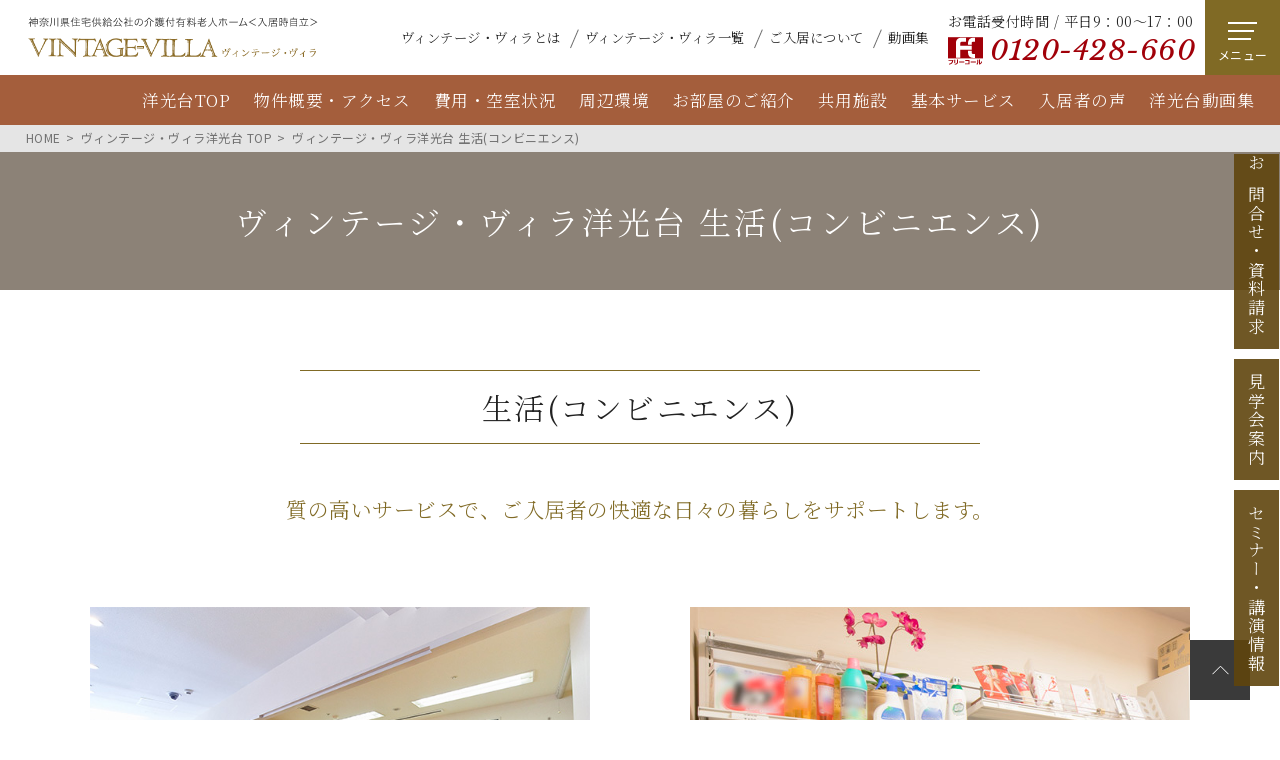

--- FILE ---
content_type: text/html; charset=UTF-8
request_url: https://vintage-villa.net/yokodai/convenience.php
body_size: 27518
content:
<!DOCTYPE html>
<html lang="ja">
<head>
<!-- Google Tag Manager -->
<script>(function(w,d,s,l,i){w[l]=w[l]||[];w[l].push({'gtm.start':
new Date().getTime(),event:'gtm.js'});var f=d.getElementsByTagName(s)[0],
j=d.createElement(s),dl=l!='dataLayer'?'&l='+l:'';j.async=true;j.src=
'https://www.googletagmanager.com/gtm.js?id='+i+dl;f.parentNode.insertBefore(j,f);
})(window,document,'script','dataLayer','GTM-TZXDMHW');</script>
<!-- End Google Tag Manager -->
<!-- Google Tag Manager -->
<script>(function(w,d,s,l,i){w[l]=w[l]||[];w[l].push({'gtm.start':
new Date().getTime(),event:'gtm.js'});var f=d.getElementsByTagName(s)[0],
j=d.createElement(s),dl=l!='dataLayer'?'&l='+l:'';j.async=true;j.src=
'https://www.googletagmanager.com/gtm.js?id='+i+dl;f.parentNode.insertBefore(j,f);
})(window,document,'script','dataLayer','GTM-P8Q8N4MQ');</script>
<!-- End Google Tag Manager -->
<meta charset="UTF-8">
<title>横浜磯子区の老人ホームでの生活｜ヴィンテージ・ヴィラ洋光台</title>
<meta name="description" content="横浜市磯子区の介護付老人ホーム「ヴィンテージ・ヴィラ洋光台」の生活について。快適な生活を送れるよう様々なサポートをさせていただきます。お問い合せは0120-428-660まで。">
<meta name="keywords" content="">
<meta http-equiv="X-UA-Compatible" content="IE=edge">
<meta name="viewport" content="width=device-width,initial-scale=1.0">
<meta name="format-detection" content="telephone=no">

 <!-- font -->   
 <link rel="preconnect" href="https://fonts.googleapis.com">
<link rel="preconnect" href="https://fonts.gstatic.com" crossorigin>
<link href="https://fonts.googleapis.com/css2?family=EB+Garamond:ital@0;1&family=Libre+Baskerville:ital@1&family=Noto+Sans+JP:wght@400;700&family=Noto+Serif+JP:wght@300;600;700&display=swap" rel="stylesheet">
 <!-- / font -->   
<!-- common -->
<link rel="canonical" href="https://vintage-villa.net/yokodai/convenience.php" />
<link href="https://vintage-villa.net/favicon.ico" rel="shortcut icon">
<link href="https://vintage-villa.net/common/css/style.css" rel="stylesheet">
<!-- / common -->

</head>

<body id="body" itemscope itemtype="http://schema.org/WebPage">

<!-- Google Tag Manager (noscript) -->
<noscript><iframe src="https://www.googletagmanager.com/ns.html?id=GTM-TZXDMHW"
height="0" width="0" style="display:none;visibility:hidden"></iframe></noscript>
<!-- End Google Tag Manager (noscript) -->
<!-- Google Tag Manager (noscript) -->
<noscript><iframe src="https://www.googletagmanager.com/ns.html?id=GTM-P8Q8N4MQ"
height="0" width="0" style="display:none;visibility:hidden"></iframe></noscript>
<!-- End Google Tag Manager (noscript) -->

<header id="header" class="">
    <div>
        <p class="logo"><a href="https://vintage-villa.net/"><img src="https://vintage-villa.net/common/images/logo_vintage-villa.svg" alt="神奈川の有料老人ホーム ヴィンテージ・ヴィラ"></a></p>
        <ul class="navi">
            <li><a href="https://vintage-villa.net/#about">ヴィンテージ・ヴィラとは</a></li>
            <li><a href="https://vintage-villa.net/#group">ヴィンテージ・ヴィラ一覧 </a></li>
            <li><a href="https://vintage-villa.net/#nyukyo">ご入居について</a></li>
            <li><a href="https://vintage-villa.net/#movie">動画集</a></li>
        </ul>
        <div class="contact">
            <p>お電話受付時間 / 平日9：00～17：00</p>
            <p class="contact--tell"><a href="tel:0120-428-660">0120-428-660</a></p>
        </div>
        <p class="nav_btn"><a href="javascript:void(0);"><span>メニュー</span></a></p>
        <nav>
            <div>
                <div>
                    <div class="main_navi">
                        <ul class="main_navi--common">
                            <li class="top"><a href="https://vintage-villa.net/">HOME</a></li>
                            <li class="facility"><a href="https://vintage-villa.net/#group">施設紹介</a>
                                <ul class="main_navi--yokohama">
                                    <li><a href="https://vintage-villa.net/yokohama/">ヴィンテージ・ヴィラ横浜</a><span></span>
                                        <div><ul>
                                            <li><a href="https://vintage-villa.net/yokohama/room.php">居室について</a></li>
                                            <li><a href="https://vintage-villa.net/yokohama/bukken.php">費用について</a></li>
                                            <li><a href="https://vintage-villa.net/yokohama/#service">基本サービス</a></li>
                                            <li><a href="https://vintage-villa.net/yokohama/access.php">アクセス</a></li>
                                        </ul></div>
                                    </li>
                                </ul>
                                <ul class="main_navi--muko">
                                    <li><a href="https://vintage-villa.net/muko/">ヴィンテージ・ヴィラ向ヶ丘遊園</a><span></span>
                                        <div><ul>
                                                <li><a href="https://vintage-villa.net/muko/room.php">居室について</a></li>
                                                <li><a href="https://vintage-villa.net/muko/bukken.php">費用について</a></li>
                                                <li><a href="https://vintage-villa.net/muko/#service">基本サービス</a></li>
                                                <li><a href="https://vintage-villa.net/muko/access.php">アクセス</a></li>
                                        </ul></div>
                                    </li>
                                </ul>
                                <ul class="main_navi--yokodai">
                                    <li><a href="https://vintage-villa.net/yokodai/">ヴィンテージ・ヴィラ洋光台</a><span></span>
                                        <div><ul>
                                                <li><a href="https://vintage-villa.net/yokodai/room.php">居室について</a></li>
                                                <li><a href="https://vintage-villa.net/yokodai/bukken.php">費用について</a></li>
                                                <li><a href="https://vintage-villa.net/yokodai/#service">基本サービス</a></li>
                                                <li><a href="https://vintage-villa.net/yokodai/access.php">アクセス</a></li>
                                        </ul></div>
                                    </li>
                                </ul>
                                <ul class="main_navi--sagamihara">
                                    <li><a href="https://vintage-villa.net/sagamihara/">ヴィンテージ・ヴィラ相模原</a><span></span>
                                        <div><ul>
                                                <li><a href="https://vintage-villa.net/sagamihara/room.php">居室について</a></li>
                                                <li><a href="https://vintage-villa.net/sagamihara/bukken.php">費用について</a></li>
                                                <li><a href="https://vintage-villa.net/sagamihara/#service">基本サービス</a></li>
                                                <li><a href="https://vintage-villa.net/sagamihara/access.php">アクセス</a></li>
                                        </ul></div>
                                    </li>
                                </ul>
                                <ul class="main_navi--yokosuka">
                                    <li><a href="https://vintage-villa.net/yokosuka/">ヴィンテージ・ヴィラ横須賀</a><span></span>
                                        <div><ul>
                                                <li><a href="https://vintage-villa.net/yokosuka/room.php">居室について</a></li>
                                                <li><a href="https://vintage-villa.net/yokosuka/bukken.php">費用について</a></li>
                                                <li><a href="https://vintage-villa.net/yokosuka/#service">基本サービス</a></li>
                                                <li><a href="https://vintage-villa.net/yokosuka/access.php">アクセス</a></li>
                                        </ul></div>
                                    </li>
                                </ul>
                                <ul class="main_navi--trecuore">
                                    <li><a href="https://vintage-villa.net/trecuore/">移り住み施設</a><span></span>
                                        <div><ul>
                                            <li><a href="https://vintage-villa.net/trecuore/kyoshitsu.php">専用居室・共用施設</a></li>
                                            <li><a href="https://vintage-villa.net/trecuore/service.php">介護サービス</a></li>
                                        </ul></div> 
                                    </li>
                                </ul>
                            </li>
                            <li><a href="https://vintage-villa.net/kengakukai.php">見学会案内</a></li>
                            <li><a href="https://vintage-villa.net/nyukyo.php">ご入居について</a></li>
                            <li><a href="https://vintage-villa.net/vacancy/">空室状況</a></li>
                            <li><a href="https://vintage-villa.net/movie/">動画集</a></li>
                            <li><a href="https://vintage-villa.net/club/">シニアライフ倶楽部</a></li>
                            <li><a href="https://vintage-villa.net/voice/">入居者の声</a></li>
                            <li><a href="https://vintage-villa.net/qa/">よくあるご質問</a></li>
                            <li><a href="https://vintage-villa.net/blog/">ブログ</a></li>
                            <li><a href="https://vintage-villa.net/info/">新着情報</a></li>
                            <li><a href="https://vintage-villa.net/corporate-information.php">企業情報</a></li>
                        </ul>
                        <div class="contact sp">
                            <p>お電話受付時間 / 平日9：00～17：00</p>
                            <p class="contact--tell"><a href="tel:0120-428-660">0120-428-660</a></p>
                        </div>
                        <p class="contact_btn"><a href="https://www.kanagawa-jk.or.jp/vvcontact/" onclick="gtag('event', 'tap', {'event_category': 'head_cv','event_label': '相談・資料請求'});" class="btn btn_red"><span>お問合せ・資料請求</span></a></p>
                    </div> 
                </div>
            </div>
        </nav>
    </div>

            <ul class="facility_navi facility_navi--yokodai">
    <li><a href="https://vintage-villa.net/yokodai/">洋光台TOP</a></li>
    <li><a href="https://vintage-villa.net/yokodai/#basic">物件概要・アクセス</a></li>
    <li><a href="https://vintage-villa.net/yokodai/#costs">費用・空室状況</a></li>
    <li><a href="https://vintage-villa.net/yokodai/#environment">周辺環境</a></li>
    <li><a href="https://vintage-villa.net/yokodai/#room">お部屋のご紹介</a></li>
    <li><a href="https://vintage-villa.net/yokodai/#facility">共用施設</a></li>
    <li><a href="https://vintage-villa.net/yokodai/#service">基本サービス</a></li>
    <li><a href="https://vintage-villa.net/yokodai/#voice">入居者の声</a></li>
    <li><a href="https://vintage-villa.net/yokodai/#movie">洋光台動画集</a></li>
</ul>    
</header>
<!-- /#header -->

    <main id="container">
        <div class="topic_path" itemscope itemtype="http://schema.org/BreadcrumbList">
            <ul>
                <li itemprop="itemListElement" itemscope itemtype="http://schema.org/ListItem">
                    <a itemprop="item" href="https://vintage-villa.net/"><span itemprop="name">HOME</span></a>
                    <meta itemprop="position" content="1"/>
                </li>
                <li itemprop="itemListElement" itemscope itemtype="http://schema.org/ListItem">
                <a itemprop="item" href="https://vintage-villa.net/yokodai/"><span itemprop="name">ヴィンテージ・ヴィラ洋光台 TOP</span></a>
                    <meta itemprop="position" content="2"/>
                </li>
                <li itemprop="itemListElement" itemscope itemtype="http://schema.org/ListItem">
                    <span itemprop="name">ヴィンテージ・ヴィラ洋光台 生活(コンビニエンス)</span>
                    <meta itemprop="position" content="3"/>
                </li>
            </ul>
        </div>
        <!-- /.topic_path -->
        <div class="main_head">
            <h1 class="main_head--title">ヴィンテージ・ヴィラ洋光台 <br class="sp">生活(コンビニエンス)</h1>
        </div>
        <section class="w1100 pd_l">
            <h2 class="title_ud_border"><span>生活(コンビニエンス)</span></h2>
            <p class="lead">質の高いサービスで、<br class="sp">ご入居者の快適な日々の暮らしを<br class="sp">サポートします。</p>
            <ul class="col_2 col_2_s service_image_col mgt_l">
                <li>
                    <p><img src="images/convenience01.jpg" alt="ヴィンテージ・ヴィラ洋光台のフロント" class="ofi"></p>
                    <dl class="text_box mt10">
                        <dt>24時間フロントサービス</dt>
                        <dd>出入館チェックから配達物の取次、出入業者の斡旋・管理、各種代行業務まで承ります。</dd>
                    </dl>
                </li>
                <li>
                    <p><img src="https://vintage-villa.net/muko/images/convenience02.jpg" alt="デイリーショップ" class="ofi"></p>
                    <dl class="text_box mt10">
                        <dt>デイリーショップ</dt>
                        <dd>日用品や雑貨の販売を行っています。館外への「買い物代行サービス」もございます。</dd>
                    </dl>
                </li>
                <li>
                    <p><img src="images/convenience03.jpg" alt="ヴィンテージ・ヴィラ洋光台のゲストルーム" class="ofi"></p>
                    <dl class="text_box mt10">
                        <dt>ゲストルーム</dt>
                        <dd>ご家族をお招きするのに便利です。寝具も用意しております。</dd>
                    </dl>
                </li>
                <li>
                    <p><img src="https://vintage-villa.net/yokohama/images/convenience04.jpg" alt="トランスポーテーションサービス" class="ofi"></p>
                    <dl class="text_box mt10">
                        <dt>トランスポーテーションサービス</dt>
                        <dd>協力医療機関等へ定期的に専用車を運行しています。</dd>
                    </dl>
                </li>
                <li>
                    <p><img src="https://vintage-villa.net/yokohama/images/convenience05.jpg" alt="ATMコーナー" class="ofi"></p>
                    <dl class="text_box mt10">
                        <dt>ATMコーナー</dt>
                        <dd>館内にＡＴＭを常設。お出かけにならなくても必要な手続きを行えます。</dd>
                    </dl>
                </li>
            </ul>
        </section>

        <section class="w900 mgt_m pd_l sp_pb00 bg_gray_side--right bg_gray_side--sp_left staff_introduction">
    <h2 class="staff_introduction--title">ヴィンテージ・ヴィラ洋光台の<br class="sp">フロントスタッフの紹介</h2>
    <div class="staff_introduction--head">
        <p class="staff_introduction--image"><img src="https://vintage-villa.net/staff/images/wakasugi_atsuya.png" alt="ヴィンテージ・ヴィラ洋光台フロントスタッフ" class="ofi_contain"></p>
        <div class="staff_introduction--text sp_bg_white">
            <p class="staff_introduction--name">若杉 惇哉<span>（フロントサービス）</span></p>
            <p class="staff_introduction--lead">入居者の皆様の「安心・安全」の窓口として、的確・迅速な対応と「心くばり」を大切にしています</p>
        </div>
    </div>
    <div class="staff_introduction--b_text text_area sp_bg_white">
        <p>フロントサービスは、ヴィンテージ・ヴィラ洋光台の総合窓口として、来館者の受付管理や郵便物・宅配便等の取次ぎ、外出時の鍵の受け渡し、各種サービスの受付など行っております。</p>

<p>入居者の皆様が安心かつ安全にお過ごしいただけるよう、皆様のご生活をサポートさせていただきます。</p>

<p>また、夏祭りやコンサート、映画会や健康体操などお元気な暮らしを支えるアクティビティも充実しておりますので、是非一度ご見学にお越しください。</p>

<p>スタッフ一同、心よりお待ちしております。</p>
    </div>
</section>
            <section class="local_navi">
            <h3 class="local_navi--title">ヴィンテージ・ヴィラ洋光台<br class="sp">その他のサービス</h3>
                <ul class="local_navi--list">
                    <li><a href="https://vintage-villa.net/yokodai/activity.php">アクティビティ</a></li>
                    <li><a href="https://vintage-villa.net/yokodai/meal.php">食事</a></li>
                    <li><a href="https://vintage-villa.net/yokodai/convenience.php">生活(コンビニエンス)</a></li>
                    <li><a href="https://vintage-villa.net/yokodai/housekeeping.php">ハウスキーピング</a></li>
                    <li><a href="https://vintage-villa.net/yokodai/security.php">セキュリティ</a></li>
                    <li><a href="https://vintage-villa.net/yokodai/healthcare.php">健康管理・介護</a></li>
                </ul>
        </section>

                <section class="common_contact">
            <div>
                <p class="common_contact--title">お問合せ<span>CONTACT</span></p>
                <div class="common_contact--text">
                    <p class="common_contact--tell"><a href="tel:0120-428-660">0120-428-660</a></p>
                    <p class="common_contact--sub">お電話受付時間 / 平日9：00～17：00</p>
                    <ul class="common_contact--btn">
                        <li><a href="https://www.kanagawa-jk.or.jp/vvcontact/" class="btn btn_red">お問合せ・資料請求</a></li>
                        <li><a href="https://vintage-villa.net/kengakukai.php" class="btn">見学会のご案内</a></li>
                    </ul>
                </div>
            </div>
        </section>
    </main>
    <!-- /#container -->
<ul id="side_btn">
    <li><a href="https://www.kanagawa-jk.or.jp/vvcontact/">お問合せ<span class="pc">・</span><br class="sp">資料請求</a></li>
    <li><a href="https://vintage-villa.net/kengakukai.php">見学会案内</a></li>
    <li><a href="https://vintage-villa.net/blog/event/">セミナー<span class="pc">・</span><br class="sp">講演情報</a></li>
</ul>

 <footer>
    <div class="foot_area">
        <div class="foot_info">
            <p class="logo"><a href="https://vintage-villa.net/"><img src="https://vintage-villa.net/common/images/logo_vintage-villa_foot.svg" alt="神奈川の有料老人ホーム ヴィンテージ・ヴィラ"/></a></p>
            <div class="foot_contact">
                <div class="foot_contact--text">
                    <p>お電話受付時間 / 平日9：00～17：00</p>
                    <p class="foot_contact--tell"><a href="tel:0120-428-660">0120-428-660</a></p>
                </div>
                <p class="contact_btn"><a href="https://www.kanagawa-jk.or.jp/vvcontact/" onclick="gtag('event', 'tap', {'event_category': 'foot_cv','event_label': '相談・資料請求'});" class="btn btn_red"><span>お問合せ・資料請求</span></a></p>
            </div>
        </div>
        <ul class="foot_main_navi">
            <li><a href="https://vintage-villa.net/">HOME</a></li>
            <li><a href="https://vintage-villa.net/#group">施設紹介</a></li>
            <li><a href="https://vintage-villa.net/kengakukai.php">見学会案内</a></li>
            <li><a href="https://vintage-villa.net/nyukyo.php">ご入居について</a></li>
            <li><a href="https://vintage-villa.net/vacancy/">空室状況</a></li>
            <li><a href="https://vintage-villa.net/movie/">動画集</a></li>
            <li><a href="https://vintage-villa.net/club/">シニアライフ倶楽部</a></li>
            <li><a href="https://vintage-villa.net/voice/">入居者の声</a></li>
            <li><a href="https://vintage-villa.net/qa/">よくあるご質問</a></li>
            <li><a href="https://vintage-villa.net/blog/">ブログ</a></li>
            <li><a href="https://vintage-villa.net/info/">新着情報</a></li>
            <li><a href="https://vintage-villa.net/corporate-information.php">企業情報</a></li>
        </ul>
        <div class="foot_navi">
            <ul class="foot_navi--yokohama">
                <li><a href="https://vintage-villa.net/yokohama/">ヴィンテージ・ヴィラ<br class="pc">横浜</a><span></span>
                    <div><ul>
                        <li><a href="https://vintage-villa.net/yokohama/room.php">居室について</a></li>
                        <li><a href="https://vintage-villa.net/yokohama/bukken.php">費用について</a></li>
                        <li><a href="https://vintage-villa.net/yokohama/#service">基本サービス</a></li>
                        <li><a href="https://vintage-villa.net/yokohama/access.php">アクセス</a></li>
                    </ul></div>    
                </li>
            </ul>
            <ul class="foot_navi--muko">
                <li><a href="https://vintage-villa.net/muko/">ヴィンテージ・ヴィラ<br class="pc">向ヶ丘遊園</a><span></span>
                    <div><ul>
                        <li><a href="https://vintage-villa.net/muko/room.php">居室について</a></li>
                        <li><a href="https://vintage-villa.net/muko/bukken.php">費用について</a></li>
                        <li><a href="https://vintage-villa.net/muko/#service">基本サービス</a></li>
                        <li><a href="https://vintage-villa.net/muko/access.php">アクセス</a></li>
                    </ul></div>
                </li>
            </ul>
            <ul class="foot_navi--yokodai">
                <li><a href="https://vintage-villa.net/yokodai/">ヴィンテージ・ヴィラ<br class="pc">洋光台</a><span></span>
                    <div><ul>
                        <li><a href="https://vintage-villa.net/yokodai/room.php">居室について</a></li>
                        <li><a href="https://vintage-villa.net/yokodai/bukken.php">費用について</a></li>
                        <li><a href="https://vintage-villa.net/yokodai/#service">基本サービス</a></li>
                        <li><a href="https://vintage-villa.net/yokodai/access.php">アクセス</a></li> 
                    </ul></div> 
                </li>
            </ul>
            <ul class="foot_navi--sagamihara">
                <li><a href="https://vintage-villa.net/sagamihara/">ヴィンテージ・ヴィラ<br class="pc">相模原</a><span></span>
                    <div><ul>
                        <li><a href="https://vintage-villa.net/sagamihara/room.php">居室について</a></li>
                        <li><a href="https://vintage-villa.net/sagamihara/bukken.php">費用について</a></li>
                        <li><a href="https://vintage-villa.net/sagamihara/#service">基本サービス</a></li>
                        <li><a href="https://vintage-villa.net/sagamihara/access.php">アクセス</a></li>
                    </ul></div>
                </li>
            </ul>
            <ul class="foot_navi--yokosuka">
                <li><a href="https://vintage-villa.net/yokosuka/">ヴィンテージ・ヴィラ<br class="pc">横須賀</a><span></span>
                    <div><ul>
                        <li><a href="https://vintage-villa.net/yokosuka/room.php">居室について</a></li>
                        <li><a href="https://vintage-villa.net/yokosuka/bukken.php">費用について</a></li>
                        <li><a href="https://vintage-villa.net/yokosuka/#service">基本サービス</a></li>
                        <li><a href="https://vintage-villa.net/yokosuka/access.php">アクセス</a></li>
                    </ul></div>
                </li>
            </ul>
            <ul class="foot_navi--trecuore">
                <li><a href="https://vintage-villa.net/trecuore/">移り住み施設</a><span></span>
                    <div><ul>
                        <li><a href="https://vintage-villa.net/trecuore/kyoshitsu.php">専用居室・共用施設</a></li>
                        <li><a href="https://vintage-villa.net/trecuore/service.php">介護サービス</a></li>
                    </ul></div> 
                </li>
            </ul>
        </div>
        <div class="foot_sub_area">
            <ul class="foot_sub_navi">
                <li><a href="http://www.kanagawa-jk.or.jp/" target="_blank">神奈川県住宅供給公社</a></li>
                <li><a href="http://www.seniorlife.or.jp/" target="_blank" onclick="gtag('event', 'click', {'event_category': 'top_foot_senior','event_label': 'foot・フッターシニア振興'});">一般財団法人シニアライフ振興財団</a></li>
                <li><a href="https://vintage-villa.net/sitemap.php">サイトマップ</a></li>
                <li><a href="https://vintage-villa.net/privacy/">プライバシーポリシー</a></li>
            </ul>
        </div>
        <p class="privacy"><img src="https://vintage-villa.net/common/images/p_mark.png" alt="プライバシーマーク"></p>
    </div>
    <p class="page_top"><a href="#body"><img src="https://vintage-villa.net/common/images/pagetop.svg" alt="先頭へ戻る"></a></p>
    <div class="foot_bottom">
        <small class="copyright">Copyright &copy; Kanagawa Prefectural Housing Supply <br class="sp">Corporation. All Rights Reserved.</small>
    </div>
</footer><!-- common -->
<!--[if lt IE 9]>
<script src="https://vintage-villa.net/common/js/jquery-1.11.3.min.js"></script>
<![endif]-->
<!--[if gte IE 9]><!-->
<script src="https://vintage-villa.net/common/js/jquery-2.1.4.min.js"></script>
<!--<![endif]-->
<script src="https://vintage-villa.net/common/js/site.js"></script>
<script src="https://vintage-villa.net/common/js/jquery.matchHeight-min.js"></script>
<!-- / common -->
<script type="text/javascript">
    let facilityName = 'yokodai';
    $("body").addClass('has_subhead ' + facilityName);
    $(".main_navi .main_navi--" + facilityName).addClass("active");
</script>
</body>
</html>

--- FILE ---
content_type: text/css
request_url: https://vintage-villa.net/common/css/style.css
body_size: 205687
content:
body,div,dl,dt,dd,ul,ol,li,h1,h2,h3,h4,h5,h6,pre,form,fieldset,p,blockquote,th,td{margin:0;padding:0}table{font-size:100%;font-family:inherit}fieldset,img{border:0}img{vertical-align:middle}img.va_t{vertical-align:top}address,caption,cite,code,dfn,em,th,var{font-style:normal;font-weight:normal}ol,ul{list-style:none}caption,th{text-align:left}h1,h2,h3,h4,h5,h6{font-size:100%}q:before,q:after{content:""}abbr,acronym{border:0}select,input,textarea{font-size:100%}header,footer,nav,section,article,figure,aside{display:block}button{background-color:rgba(0,0,0,0);border:none;cursor:pointer;outline:none;padding:0;-webkit-appearance:none;-moz-appearance:none;appearance:none}.clearfix,.row{zoom:1}.clearfix:after,.row:after{content:".";display:block;height:0;clear:both;visibility:hidden;line-height:0;overflow:hidden}.fl{float:left}.fr{float:right}@media screen and (max-width: 768px){.fl{float:none}.fr{float:none}}.bc{display:block;margin-right:auto;margin-left:auto}.tal{text-align:left}.tac{text-align:center}.tar{text-align:right}@media screen and (max-width: 768px){.sp_tal{text-align:left !important}.sp_tac{text-align:center !important}.sp_tar{text-align:right !important}}.mt00{margin-top:0 !important}.mb00{margin-bottom:0 !important}.mb{margin-bottom:1em !important}.mb5{margin-bottom:5px !important}.mb10{margin-bottom:10px !important}.mt{margin-top:1em !important}.mt2em{margin-top:2em !important}.mt5{margin-top:5px !important}.mt10{margin-top:10px !important}.mt15{margin-top:15px !important}.mt20{margin-top:20px !important}.mt25{margin-top:25px !important}.mt30{margin-top:30px !important}.mt35{margin-top:35px !important}.mt40{margin-top:40px !important}.mt45{margin-top:45px !important}.mt50{margin-top:50px !important}.mg_ll{margin-top:110px;margin-bottom:110px}.mg_l{margin-top:80px;margin-bottom:80px}.mg_mm{margin-top:60px;margin-bottom:60px}.mg_m{margin-top:50px;margin-bottom:50px}.mg_s{margin-top:30px;margin-bottom:30px}.mg_ss{margin-top:15px;margin-bottom:15px}.mgt_ll{margin-top:110px}.mgt_l{margin-top:80px}.mgt_mm{margin-top:60px}.mgt_m{margin-top:50px}.mgt_s{margin-top:30px}.mgb_l{margin-bottom:80px}.mgb_mm{margin-bottom:60px}.mgb_m{margin-bottom:50px}.mgb_s{margin-bottom:30px}.mgr_s{margin-right:30px}.mgl_s{margin-left:30px}.mg_side{margin-left:30px !important;margin-right:30px !important}.mg_side_s{margin-left:15px !important;margin-right:15px !important}@media screen and (max-width: 768px){.mg_ll{margin-top:80px;margin-bottom:80px}.mg_l{margin-top:50px;margin-bottom:50px}.mg_mm{margin-top:40px;margin-bottom:40px}.mg_m{margin-top:30px;margin-bottom:30px}.mg_s{margin-top:20px;margin-bottom:20px}.mg_ss{margin-top:10px;margin-bottom:10px}.mgt_l{margin-top:50px}.mgt_mm{margin-top:40px}.mgt_m{margin-top:30px}.mgt_s{margin-top:20px}.mgb_l{margin-bottom:50px}.mgb_mm{margin-bottom:40px}.mgb_m{margin-bottom:30px}.mgb_s{margin-bottom:20px}.sp_mgt_l{margin-top:50px}.sp_mgt_mm{margin-top:40px}.sp_mgt_m{margin-top:30px}.sp_mgt_s{margin-top:20px}.sp_mgb_l{margin-bottom:50px}.sp_mgb_mm{margin-bottom:40px}.sp_mgb_m{margin-bottom:30px}.sp_mgb_s{margin-bottom:20px}.sp_mt00{margin-top:0 !important}.sp_mb00{margin-bottom:0 !important}.sp_mgr_s{margin-right:20px}.sp_mgl_s{margin-left:20px}.sp_mgr00{margin-right:0 !important}.sp_mgl00{margin-left:0 !important}.mg_side{margin-left:20px !important;margin-right:20px !important}.mg_side_s{margin-left:10px !important;margin-right:10px !important}}.pt00{padding-top:0 !important}.pb00{padding-bottom:0 !important}.pt{padding-top:1em !important}.pt5{padding-top:5px !important}.pt10{padding-top:10px !important}.pt15{padding-top:15px !important}.pt20{padding-top:20px !important}.pt25{padding-top:25px !important}.pt30{padding-top:30px !important}.pt35{padding-top:35px !important}.pt40{padding-top:40px !important}.pt45{padding-top:45px !important}.pt50{padding-top:50px !important}.pd_ll{padding-top:110px;padding-bottom:110px}.pd_l{padding-top:80px;padding-bottom:80px}.pd_mm{padding-top:60px;padding-bottom:60px}.pd_m{padding-top:50px;padding-bottom:50px}.pd_s{padding-top:30px;padding-bottom:30px}.pd_ss{padding-top:15px;padding-bottom:15px}.pdt_ll{padding-top:110px}.pdt_l{padding-top:80px}.pdt_mm{padding-top:60px}.pdt_m{padding-top:50px}.pdt_s{padding-top:30px}.pdb_ll{padding-bottom:110px}.pdb_l{padding-bottom:80px}.pdb_mm{padding-bottom:60px}.pdb_m{padding-bottom:50px}.pdb_s{padding-bottom:30px}.pd_side{padding-left:30px !important;padding-right:30px !important}.pd_side_s{padding-left:15px !important;padding-right:15px !important}.pdl_s{padding-left:15px !important}@media screen and (max-width: 768px){.pd_ll{padding-top:80px;padding-bottom:80px}.pd_l{padding-top:50px;padding-bottom:50px}.pd_mm{padding-top:40px;padding-bottom:40px}.pd_m{padding-top:30px;padding-bottom:30px}.pd_s{padding-top:20px;padding-bottom:20px}.pd_ss{padding-top:10px;padding-bottom:10px}.pdt_ll{padding-top:80px}.pdt_l{padding-top:50px}.pdt_mm{padding-top:40px}.pdt_m{padding-top:30px}.pdt_s{padding-top:20px}.pdb_ll{padding-bottom:80px}.pdb_l{padding-bottom:50px}.pdb_mm{padding-bottom:40px}.pdb_m{padding-bottom:30px}.pdb_s{padding-bottom:20px}.sp_pd_l{padding-top:50px;padding-bottom:50px}.sp_pd_m{padding-top:30px;padding-bottom:30px}.sp_pdt_l{padding-top:50px}.sp_pdt_m{padding-top:30px}.sp_pdt_s{padding-top:20px}.sp_pdb_l{padding-bottom:50px}.sp_pdb_m{padding-bottom:30px}.sp_pdb_s{padding-bottom:20px}.sp_pt00{padding-top:0}.sp_pb00{padding-bottom:0}.pd_side{padding-left:20px !important;padding-right:20px !important}.pd_side_s{padding-left:10px !important;padding-right:10px !important}.sp_pd_side{padding-left:20px;padding-right:20px}.sp_pd_side_s{padding-left:10px;padding-right:10px}.pdl_s{padding-left:10px !important}}.fz10{font-size:10px;font-size:1rem}.fz11{font-size:11px;font-size:1.1rem}.fz12{font-size:12px;font-size:1.2rem}.fz13{font-size:13px;font-size:1.3rem}.fz14{font-size:14px;font-size:1.4rem}.fz15{font-size:15px;font-size:1.5rem}.fz16{font-size:16px;font-size:1.6rem}.fz17{font-size:17px;font-size:1.7rem}.fz18{font-size:18px;font-size:1.8rem}.fz19{font-size:19px;font-size:1.9rem}.fz20{font-size:20px;font-size:2rem}.fz_ll{font-size:2.1rem}.fz_l{font-size:1.9rem}.fz_m{font-size:1.6rem}.fz_s{font-size:1.5rem}.fz_ss{font-size:1.4rem}.fz_sss{font-size:1.3rem}.fz_normal{font-size:1.7rem}@media screen and (max-width: 768px){.fz_ll{font-size:1.9rem !important}.fz_l{font-size:1.7rem !important}.fz_m{font-size:1.4rem !important}.fz_s{font-size:1.3rem !important}.fz_ss{font-size:1.2rem !important}.fz_sss{font-size:1.1rem !important}.fz_normal{font-size:1.5rem !important}.sp_fz_normal{font-size:1.5rem !important}}.lh_l{line-height:2 !important}.lh_m{line-height:1.5 !important}.fwb{font-weight:bold !important}.fwn{font-weight:normal !important}.blue{color:#003ead}.red{color:#d72326}.white{color:#fff}.brown{color:#60450e}.bg_white{background:#fff}html,body{width:100%;overflow-x:hidden}html{font-size:62.5%}body{background-color:#fff;font-size:10px;font-size:1rem;line-height:1.7;letter-spacing:.05em;color:#222;font-family:"Noto Serif JP",serif;-webkit-text-size-adjust:100%}table{border-collapse:collapse;border-spacing:0;line-height:1.7}a{text-decoration:none;-webkit-transition:color .2s,background-color .2s,background-image .2s,border .2s,opacity .2s;transition:color .2s,background-color .2s,background-image .2s,border .2s,opacity .2s;color:#222;outline:none}label{cursor:pointer}input,select,textarea,button{margin:0;vertical-align:middle;font-family:inherit;outline:none;font-size:100%;-webkit-box-sizing:border-box;box-sizing:border-box}button{cursor:pointer}iframe{vertical-align:middle}@media screen and (max-width: 768px){img{max-width:100%;height:auto;-webkit-box-sizing:border-box;box-sizing:border-box}iframe{max-width:100%;height:200px}}.ff_s{font-family:"Noto Serif JP",serif}.ff_g{font-family:"Noto Sans JP",sans-serif}*,*:before,*:after{-webkit-box-sizing:border-box;box-sizing:border-box}.pcs,.tab,.sp,.sps{display:none !important}@media screen and (max-width: 960px){.pcs{display:block !important}}@media screen and (max-width: 768px){.pc{display:none !important}.tab{display:block !important}.sp{display:block !important}img.tab,span.tab,br.tab,em.tab,strong.tab{display:inline !important}}@media screen and (max-width: 520px){.sps{display:block !important}}@media screen and (max-width: 375px){img.sp,spsan.sp,br.sp,em.sp,strong.sp{display:inline !important}}@media screen and (max-width: 768px){*[data-label] img{display:none}*[data-label]:before{content:attr(data-label)}*[data-label-r]:after{content:attr(data-label-r)}}.w1000{position:relative;display:block;width:1000px;margin-left:auto;margin-right:auto}.w1100{position:relative;display:block;width:1100px;margin-left:auto;margin-right:auto}.w1200{position:relative;display:block;width:1200px;margin-left:auto;margin-right:auto}.w1300{position:relative;display:block;width:1300px;margin-left:auto;margin-right:auto}.w1400{position:relative;display:block;width:1400px;margin-left:auto;margin-right:auto}.w900{position:relative;display:block;width:900px;margin-left:auto;margin-right:auto}.w_side{background:#fff;margin-right:3vw;margin-left:3vw}.mw{min-width:1000px}.w:after,.mw:after{content:".";display:block;height:0;clear:both;visibility:hidden;line-height:0;overflow:hidden}@media screen and (max-width: 1540px){.w1400{width:auto;margin-right:6vw;margin-left:6vw}}@media screen and (max-width: 1440px){.w1300{width:auto;margin-right:6vw;margin-left:6vw}}@media screen and (max-width: 1340px){.w1200{width:auto;margin-right:6vw;margin-left:6vw}}@media screen and (max-width: 1240px){.w1100{width:auto;margin-right:6vw;margin-left:6vw}}@media screen and (max-width: 1140px){.w1000{width:auto;margin-right:6vw;margin-left:6vw}}@media screen and (max-width: 1000px){.w900{width:auto;margin-right:6vw;margin-left:6vw}}@media screen and (max-width: 768px){.w{width:auto;padding:0}#container.sub .w{width:auto}.mw{min-width:0}.sp_full{width:100vw;margin-left:-6vw;margin-right:-6vw}.w1200 .w1000{margin-left:0;margin-right:0}}#header{font-size:1.4rem;width:100%;position:fixed;z-index:101;background:#fff;height:75px}@media screen and (max-width: 768px){#header{height:60px}}#header>div{display:-webkit-box;display:-ms-flexbox;display:flex;-webkit-box-pack:end;-ms-flex-pack:end;justify-content:flex-end;-webkit-box-align:center;-ms-flex-align:center;align-items:center;height:75px}@media screen and (max-width: 768px){#header>div{height:60px}}#header .logo{position:absolute;left:2vw;top:50%;-webkit-transform:translateY(-50%);transform:translateY(-50%);z-index:50}#header .logo img{width:345px;height:50px}@media screen and (max-width: 1340px){#header .logo img{width:23vw;height:3.33vw}}@media screen and (max-width: 960px){#header .logo img{width:255px;height:37px}}#header .navi{display:-webkit-box;display:-ms-flexbox;display:flex;font-size:1.7rem;margin-right:3vw}@media screen and (max-width: 1500px){#header .navi{font-size:1.5rem;margin-right:2vw}}@media screen and (max-width: 1400px){#header .navi{font-size:1.05vw;margin-right:1.5vw}}@media screen and (max-width: 1100px){#header .navi{display:none}}#header .navi>li a{display:inline-block}#header .navi>li+li{margin-left:1em;padding-left:1.5em;position:relative}@media screen and (max-width: 1400px){#header .navi>li+li{margin-left:.7vw;padding-left:1.2vw}}#header .navi>li+li:before{content:"";display:inline-block;width:1px;height:20px;background:#707070;position:absolute;left:0;top:50%;-webkit-transform:rotate(23.15deg) translateY(-50%);transform:rotate(23.15deg) translateY(-50%)}#header .contact{font-size:1.4rem;margin-right:85px;margin-top:3px}@media screen and (max-width: 1340px){#header .contact{font-size:1.1vw}}@media screen and (max-width: 960px){#header .contact{display:none}}@media screen and (max-width: 768px){#header .contact{font-size:1.4rem;margin:20px auto;text-align:center}}#header .contact--tell{font-family:"Libre Baskerville",serif;font-style:italic;font-size:2.8rem;line-height:1.3;color:#a10009;padding-left:40px;position:relative}@media screen and (max-width: 1340px){#header .contact--tell{font-size:2.2vw;padding-left:3.3vw}}@media screen and (max-width: 768px){#header .contact--tell{display:inline-block;font-size:3rem;padding-left:40px}}#header .contact--tell a{color:#a10009}#header .contact--tell:before{content:"";display:inline-block;width:35px;height:28px;background:url("../images/icon_freecall.svg") no-repeat;background-size:100% auto;position:absolute;left:0;top:50%;-webkit-transform:translateY(-50%);transform:translateY(-50%)}@media screen and (max-width: 1340px){#header .contact--tell:before{width:3vw;height:2.4vw}}@media screen and (max-width: 1340px){#header .contact--tell:before{width:35px;height:28px}}#header .main_navi{width:1300px;margin:30px auto;position:relative}@media screen and (max-width: 1400px){#header .main_navi{width:auto;margin-left:6vw;margin-right:6vw}}@media screen and (max-width: 768px){#header .main_navi{margin:0;padding-bottom:50px}}#header .main_navi--common{display:-webkit-box;display:-ms-flexbox;display:flex;-ms-flex-wrap:wrap;flex-wrap:wrap;border-bottom:1px solid rgba(91,91,91,.2)}@media screen and (max-width: 768px){#header .main_navi--common{border-bottom:none}}@media screen and (max-width: 768px){#header .main_navi--common>li{width:50%;border-bottom:1px solid rgba(91,91,91,.2)}#header .main_navi--common>li:nth-child(odd)>a{border-right:1px solid rgba(91,91,91,.2)}}#header .main_navi--common>li.top,#header .main_navi--common>li.facility{width:100%;border-bottom:1px solid rgba(91,91,91,.2)}@media screen and (max-width: 768px){#header .main_navi--common>li.top,#header .main_navi--common>li.facility{width:50%;border-bottom:none;border-top:1px solid rgba(91,91,91,.2)}}#header .main_navi--common>li>a,#header .main_navi--common>li>span{display:inline-block;font-size:1.7rem;padding:15px 0 15px 45px;margin-right:.8em;position:relative}@media screen and (max-width: 768px){#header .main_navi--common>li>a,#header .main_navi--common>li>span{display:block;width:100%;font-size:1.5rem;margin-right:0;padding-left:35px}}#header .main_navi--common>li>a:before,#header .main_navi--common>li>span:before{content:"";display:inline-block;width:21px;height:6px;border-bottom:1px solid rgba(91,91,91,.5);border-right:1px solid rgba(91,91,91,.5);-webkit-transform:skew(55deg);transform:skew(55deg);position:absolute;left:10px;top:25px}@media screen and (max-width: 768px){#header .main_navi--common>li>a:before,#header .main_navi--common>li>span:before{width:15px;height:5px;left:7px}}#header .main_navi--common>li.facility>a,#header .main_navi--common>li.facility>span{width:260px;margin-right:0;float:left}@media screen and (max-width: 1300px){#header .main_navi--common>li.facility>a,#header .main_navi--common>li.facility>span{width:180px}}@media screen and (max-width: 768px){#header .main_navi--common>li.facility>a,#header .main_navi--common>li.facility>span{width:100%;float:none}}#header .main_navi--common>li.facility>ul{margin-left:260px}@media screen and (max-width: 1300px){#header .main_navi--common>li.facility>ul{margin-left:180px}}@media screen and (max-width: 768px){#header .main_navi--common>li.facility>ul{margin-left:-100%;border-left:none !important}}#header .main_navi--common>li.facility>ul:first-of-type{margin-top:15px}@media screen and (max-width: 768px){#header .main_navi--common>li.facility>ul:first-of-type{margin-top:0}}#header .main_navi--common>li.facility>ul:last-of-type{margin-bottom:25px}@media screen and (max-width: 768px){#header .main_navi--common>li.facility>ul:last-of-type{margin-bottom:0}}#header .main_navi--common>li.facility>ul+ul{margin-top:15px}@media screen and (max-width: 768px){#header .main_navi--common>li.facility>ul+ul{margin-top:0}}#header .main_navi--common>li.facility>ul>li{position:relative;background:#5b5b5b}@media screen and (max-width: 768px){#header .main_navi--common>li.facility>ul>li{background:none}}#header .main_navi--common>li.facility>ul>li>a{display:inline-block;font-size:1.8rem;color:#fff;padding:.4em 0 0 50px;position:relative}@media screen and (max-width: 768px){#header .main_navi--common>li.facility>ul>li>a{display:block;font-size:1.6rem;padding:14px 0 14px 35px;height:55px;color:#fff !important}}#header .main_navi--common>li.facility>ul>li>a:before{content:"";display:inline-block;width:22px;height:7px;border-bottom:1px solid #fff;border-right:1px solid #fff;-webkit-transform:skew(55deg);transform:skew(55deg);position:absolute;left:12px;top:18px}@media screen and (max-width: 768px){#header .main_navi--common>li.facility>ul>li>a:before{width:15px;height:5px;left:7px;border-bottom:1px solid #fff !important;border-right:1px solid #fff !important;top:24px}}@media screen and (max-width: 768px){#header .main_navi--common>li.facility>ul>li span{display:block;width:55px;height:55px;border-left:1px solid rgba(255,255,255,.2);position:absolute;right:0;top:0;cursor:pointer}#header .main_navi--common>li.facility>ul>li span:before,#header .main_navi--common>li.facility>ul>li span:after{content:"";display:inline-block;position:absolute;width:.9em;height:1px;left:inherit;right:20px;top:50%;margin-top:-1px;background:#fff;opacity:1;-webkit-transition:all .3s ease;transition:all .3s ease}#header .main_navi--common>li.facility>ul>li span:after{-webkit-transform:rotate(-90deg);transform:rotate(-90deg)}#header .main_navi--common>li.facility>ul>li span.open:after{-webkit-transform:rotate(0);transform:rotate(0)}}#header .main_navi--common>li.facility>ul>li ul{display:-webkit-box;display:-ms-flexbox;display:flex;-ms-flex-wrap:wrap;flex-wrap:wrap;background:#fff;margin-top:7px}@media screen and (max-width: 768px){#header .main_navi--common>li.facility>ul>li ul{margin-top:0;border-top:1px solid rgba(255,255,255,.2);padding:10px 5vw}}#header .main_navi--common>li.facility>ul>li ul>li{margin:0 1em}@media screen and (max-width: 768px){#header .main_navi--common>li.facility>ul>li ul>li{width:50%;margin:0}}#header .main_navi--common>li.facility>ul>li ul>li>a{display:inline-block;color:#fff;font-size:1.7rem;padding:.4em 0 .4em 15px;position:relative}@media screen and (max-width: 768px){#header .main_navi--common>li.facility>ul>li ul>li>a{font-size:1.5rem;padding:.5em 0 .5em 15px;color:#fff !important}}#header .main_navi--common>li.facility>ul>li ul>li>a:before{content:"";display:inline-block;width:6px;height:6px;border-top:1px solid #5b5b5b;border-right:1px solid #5b5b5b;-webkit-transform:rotate(45deg);transform:rotate(45deg);position:absolute;left:0;top:18px}@media screen and (max-width: 768px){#header .main_navi--common>li.facility>ul>li ul>li>a:before{top:19px;border-top:1px solid #fff !important;border-right:1px solid #fff !important}}#header .main_navi--common>li.facility>ul>li ul>li.sub:nth-of-type(5){margin-left:2em}@media screen and (max-width: 768px){#header .main_navi--common>li.facility>ul>li ul>li.sub:nth-of-type(5),#header .main_navi--common>li.facility>ul>li ul>li.sub:nth-of-type(6){margin-left:0;margin-top:.3em}}#header .main_navi--common>li.facility>ul>li ul>li.sub>a{font-size:1.5rem;color:#5b5b5b !important;padding-top:.5em}@media screen and (max-width: 768px){#header .main_navi--common>li.facility>ul>li ul>li.sub>a{font-size:1.4rem;color:#fff !important}}#header .main_navi--common>li.facility>ul>li ul>li.sub>a:before{width:8px;height:1px;border:none !important;background:#5b5b5b;-webkit-transform:rotate(0deg);transform:rotate(0deg);top:20px}@media screen and (max-width: 768px){#header .main_navi--common>li.facility>ul>li ul>li.sub>a:before{background:#fff !important}}@media screen and (max-width: 768px){#header .main_navi--common>li.facility>ul>li div{visibility:hidden;opacity:0;height:0;-webkit-transition:all .3s ease;transition:all .3s ease}#header .main_navi--common>li.facility>ul>li div.open{visibility:visible;opacity:1;height:auto !important}}@media screen and (max-width: 768px){#header .main_navi--yokohama{background:#80285a}}#header .main_navi--yokohama>li{background:#80285a !important}#header .main_navi--yokohama>li>a{color:#80285a}@media screen and (max-width: 768px){#header .main_navi--yokohama>li>a{background:#80285a}}@media screen and (max-width: 768px){#header .main_navi--yokohama>li ul{background:#80285a !important}}#header .main_navi--yokohama>li ul>li a{color:#601b49 !important}#header .main_navi--yokohama>li ul>li a:before{border-top:1px solid #80285a !important;border-right:1px solid #80285a !important}@media screen and (max-width: 768px){#header .main_navi--muko{background:#005b34}}#header .main_navi--muko>li{background:#005b34 !important}#header .main_navi--muko>li>a{color:#005b34}@media screen and (max-width: 768px){#header .main_navi--muko>li>a{background:#005b34}}@media screen and (max-width: 768px){#header .main_navi--muko>li ul{background:#005b34 !important}}#header .main_navi--muko>li ul>li a{color:#004222 !important}#header .main_navi--muko>li ul>li a:before{border-top:1px solid #005b34 !important;border-right:1px solid #005b34 !important}@media screen and (max-width: 768px){#header .main_navi--yokodai{background:#a45e3c}}#header .main_navi--yokodai>li{background:#a45e3c !important}#header .main_navi--yokodai>li>a{color:#a45e3c}@media screen and (max-width: 768px){#header .main_navi--yokodai>li>a{background:#a45e3c}}@media screen and (max-width: 768px){#header .main_navi--yokodai>li ul{background:#a45e3c !important}}#header .main_navi--yokodai>li ul>li a{color:#81442d !important}#header .main_navi--yokodai>li ul>li a:before{border-top:1px solid #a45e3c !important;border-right:1px solid #a45e3c !important}@media screen and (max-width: 768px){#header .main_navi--sagamihara{background:#584b72}}#header .main_navi--sagamihara>li{background:#584b72 !important}#header .main_navi--sagamihara>li>a{color:#584b72}@media screen and (max-width: 768px){#header .main_navi--sagamihara>li>a{background:#584b72}}@media screen and (max-width: 768px){#header .main_navi--sagamihara>li ul{background:#584b72 !important}}#header .main_navi--sagamihara>li ul>li a{color:#41395b !important}#header .main_navi--sagamihara>li ul>li a:before{border-top:1px solid #584b72 !important;border-right:1px solid #584b72 !important}@media screen and (max-width: 768px){#header .main_navi--yokosuka{background:#004080}}#header .main_navi--yokosuka>li{background:#004080 !important}#header .main_navi--yokosuka>li>a{color:#004080}@media screen and (max-width: 768px){#header .main_navi--yokosuka>li>a{background:#004080}}@media screen and (max-width: 768px){#header .main_navi--yokosuka>li ul{background:#004080 !important}}#header .main_navi--yokosuka>li ul>li a{color:#00365b !important}#header .main_navi--yokosuka>li ul>li a:before{border-top:1px solid #004080 !important;border-right:1px solid #004080 !important}@media screen and (max-width: 768px){#header .main_navi--trecuore{background:#138080}}#header .main_navi--trecuore>li{background:#138080 !important}#header .main_navi--trecuore>li>a{color:#138080}@media screen and (max-width: 768px){#header .main_navi--trecuore>li>a{background:#138080}}@media screen and (max-width: 768px){#header .main_navi--trecuore>li ul{background:#138080 !important}}#header .main_navi--trecuore>li ul>li a{color:#116864 !important}#header .main_navi--trecuore>li ul>li a:before{border-top:1px solid #138080 !important;border-right:1px solid #138080 !important}#header .contact_btn{position:absolute;right:0;top:0}@media screen and (max-width: 768px){#header .contact_btn{position:relative;text-align:center}}#header .contact_btn>.btn{min-width:300px;min-height:auto;padding:1em .3em}#header .contact_btn>.btn:before{content:none}#header .contact_btn>.btn>span{position:relative;padding-left:30px}#header .contact_btn>.btn>span:before{content:"";display:inline-block;width:21px;height:14px;background:url(../images/icon_contact_white.svg) no-repeat;background-size:100% auto;position:absolute;left:0;top:50%;-webkit-transform:translateY(-50%);transform:translateY(-50%)}#header a{-webkit-transition:all .2s ease;transition:all .2s ease}#header a:hover{opacity:.8}.index #header.fixed{-webkit-box-shadow:0px 5px 5px -3px rgba(0,0,0,.15);box-shadow:0px 5px 5px -3px rgba(0,0,0,.15)}@media screen and (max-width: 768px){body.has_subhead #header.open .main_navi--common>li.facility>ul{display:none;visibility:hidden}body.has_subhead #header.open .main_navi--common>li.facility>ul.active{display:block;visibility:visible}body.trecuore #header.open .main_navi--common>li.facility>ul{display:block;visibility:visible}#header .main_navi--common>li.facility>ul>li div.open{visibility:hidden;opacity:0;height:0}#header.open .main_navi--common>li.facility>ul>li div.open{visibility:visible;opacity:1;height:auto}}.facility_navi{width:100%;background:red;display:-webkit-box;display:-ms-flexbox;display:flex;-webkit-box-pack:end;-ms-flex-pack:end;justify-content:flex-end;-webkit-box-align:center;-ms-flex-align:center;align-items:center;height:50px;padding-right:75px}@media screen and (max-width: 1500px){.facility_navi{padding-right:3vw}}@media screen and (max-width: 1440px){.facility_navi{padding-right:2vw;padding-left:1vw}}@media screen and (max-width: 960px){.facility_navi{display:none}}.facility_navi--yokohama{background:#80285a}.facility_navi--muko{background:#005b34}.facility_navi--yokodai{background:#a45e3c}.facility_navi--sagamihara{background:#584b72}.facility_navi--yokosuka{background:#004080}.facility_navi--trecuore{background:#138080}.facility_navi>li{font-size:1.7rem}@media screen and (max-width: 1340px){.facility_navi>li{font-size:1.6rem}}@media screen and (max-width: 1300px){.facility_navi>li{font-size:1.3vw}}.facility_navi>li a{color:#fff}.facility_navi>li+li{margin-left:2.5em}@media screen and (max-width: 1440px){.facility_navi>li+li{margin-left:2.5vw}}@media screen and (max-width: 1300px){.facility_navi>li+li{margin-left:1.8vw}}#header .nav_btn{display:block;position:fixed;right:0;top:0;z-index:11;background:#806a25}#header .nav_btn a{position:relative;display:block;width:75px;height:75px;text-align:center;z-index:2}@media screen and (max-width: 768px){#header .nav_btn a{width:60px;height:60px}}#header .nav_btn a span{display:inline-block;margin-top:45px;font-size:1.2rem;font-family:"Noto Sans JP",sans-serif;text-align:center;color:#fff}@media screen and (max-width: 768px){#header .nav_btn a span{margin-top:35px;font-size:1.1rem}}#header .nav_btn:before,#header .nav_btn a:before,#header .nav_btn a:after{content:"";display:inline-block;position:absolute;left:23px;right:23px;top:50%;height:2px;margin-top:-8px;background-color:#fff;-webkit-transition:all .2s;transition:all .2s}@media screen and (max-width: 768px){#header .nav_btn:before,#header .nav_btn a:before,#header .nav_btn a:after{margin-top:-6px;left:16px;right:16px}}#header .nav_btn:before{right:26px}@media screen and (max-width: 768px){#header .nav_btn:before{right:19px}}#header .nav_btn a:before{-webkit-transform:translateY(-8px);transform:translateY(-8px)}@media screen and (max-width: 768px){#header .nav_btn a:before{-webkit-transform:translateY(-8px);transform:translateY(-8px)}}#header .nav_btn a:after{right:29px;-webkit-transform:translateY(8px);transform:translateY(8px)}@media screen and (max-width: 768px){#header .nav_btn a:after{right:22px;-webkit-transform:translateY(8px);transform:translateY(8px)}}#header.open nav{opacity:1;visibility:visible;width:100%}#header.open .nav_btn{background:#5b5b5b}#header.open .nav_btn:before{opacity:0}#header.open .nav_btn a:before{-webkit-transform:translateY(0) rotate(45deg);transform:translateY(0) rotate(45deg)}#header.open .nav_btn a:after{right:23px;-webkit-transform:translateY(0) rotate(-45deg);transform:translateY(0) rotate(-45deg)}@media screen and (max-width: 768px){#header.open .nav_btn a:after{right:16px}}#header nav{width:100%;position:fixed;overflow:hidden;height:100%;height:calc(100% - 75px);top:75px;pointer-events:none;opacity:0;visibility:hidden;-webkit-transition:all .3s ease;transition:all .3s ease;z-index:10}@media screen and (max-width: 768px){#header nav{height:calc(100% - 60px);top:60px}}#header nav>div{height:100%;overflow-y:scroll;-webkit-overflow-scrolling:touch}#header nav>div>div{height:100%;overflow-y:auto;background:#f7f7f7;pointer-events:auto}#side_btn{position:fixed;top:calc(125px + 4vh);right:0;width:46px;display:-webkit-box;display:-ms-flexbox;display:flex;-webkit-box-orient:vertical;-webkit-box-direction:normal;-ms-flex-direction:column;flex-direction:column;z-index:51}@media screen and (max-width: 768px){#side_btn{width:100%;top:inherit;bottom:0;-webkit-box-orient:horizontal;-webkit-box-direction:normal;-ms-flex-direction:row;flex-direction:row;-webkit-box-pack:justify;-ms-flex-pack:justify;justify-content:space-between;-webkit-box-align:stretch;-ms-flex-align:stretch;align-items:stretch}}@media screen and (max-width: 768px){#side_btn li{width:calc((100% - 2px)/3);display:-webkit-box;display:-ms-flexbox;display:flex}}#side_btn li a{display:block;font-size:1.7rem;letter-spacing:.1em;color:#fff;background:rgba(96,69,14,.9);-ms-writing-mode:tb-rl;-webkit-writing-mode:vertical-rl;writing-mode:vertical-rl;padding:.8em .5em}@media screen and (max-width: 768px){#side_btn li a{font-size:1.4rem;text-align:center;line-height:1.3;background:#5e1f0e;-ms-writing-mode:lr-tb;-webkit-writing-mode:horizontal-tb;writing-mode:horizontal-tb;width:100%;display:-webkit-box;display:-ms-flexbox;display:flex;-webkit-box-pack:center;-ms-flex-pack:center;justify-content:center;-webkit-box-align:center;-ms-flex-align:center;align-items:center;height:50px;padding:.2em .5em}}#side_btn li+li{margin-top:10px}@media screen and (max-width: 768px){#side_btn li+li{margin-top:0}}footer{position:relative;background:#f7f7f7}footer .foot_area{width:1300px;margin:0 auto 20px;padding-top:10px;position:relative;display:-webkit-box;display:-ms-flexbox;display:flex;-webkit-box-orient:vertical;-webkit-box-direction:normal;-ms-flex-direction:column;flex-direction:column}footer .foot_area .foot_info{-webkit-box-ordinal-group:5;-ms-flex-order:4;order:4}footer .foot_area .foot_main_navi{-webkit-box-ordinal-group:2;-ms-flex-order:1;order:1}footer .foot_area .foot_navi{-webkit-box-ordinal-group:3;-ms-flex-order:2;order:2}footer .foot_area .foot_sub_area{-webkit-box-ordinal-group:4;-ms-flex-order:3;order:3}@media screen and (max-width: 1400px){footer .foot_area{width:auto;margin-left:4vw;margin-right:4vw}}@media screen and (max-width: 960px){footer .foot_area{margin-left:6vw;margin-right:6vw;padding-top:40px}footer .foot_area .foot_info{-webkit-box-ordinal-group:2;-ms-flex-order:1;order:1}footer .foot_area .foot_main_navi{-webkit-box-ordinal-group:3;-ms-flex-order:2;order:2}footer .foot_area .foot_navi{-webkit-box-ordinal-group:4;-ms-flex-order:3;order:3}footer .foot_area .foot_sub_area{-webkit-box-ordinal-group:5;-ms-flex-order:4;order:4}}footer .foot_info{display:-webkit-box;display:-ms-flexbox;display:flex;-webkit-box-pack:center;-ms-flex-pack:center;justify-content:center;padding-top:30px;padding-right:80px}@media screen and (max-width: 1100px){footer .foot_info{-webkit-box-orient:vertical;-webkit-box-direction:normal;-ms-flex-direction:column;flex-direction:column;-webkit-box-align:center;-ms-flex-align:center;align-items:center;padding-right:0}}@media screen and (max-width: 960px){footer .foot_info{padding-top:0}}footer .foot_info .logo{width:269px;height:68px;margin-right:50px}@media screen and (max-width: 1100px){footer .foot_info .logo{margin-right:0;margin-bottom:20px}}@media screen and (max-width: 769px){footer .foot_info .logo{width:250px;height:64px;margin-bottom:0}}footer .foot_info .foot_contact{display:-webkit-box;display:-ms-flexbox;display:flex;font-size:1.4rem}@media screen and (max-width: 960px){footer .foot_info .foot_contact{display:none}}@media screen and (max-width: 769px){footer .foot_info .foot_contact{-webkit-box-orient:vertical;-webkit-box-direction:normal;-ms-flex-direction:column;flex-direction:column;-webkit-box-align:center;-ms-flex-align:center;align-items:center}}footer .foot_info .foot_contact--tell{font-family:"Libre Baskerville",serif;font-style:italic;font-size:2.8rem;line-height:1.3;color:#a10009;padding-left:40px;position:relative;margin-right:20px}footer .foot_info .foot_contact--tell:before{content:"";display:inline-block;width:35px;height:28px;background:url("../images/icon_freecall.svg") no-repeat;background-size:100% auto;position:absolute;left:0;top:50%;-webkit-transform:translateY(-50%);transform:translateY(-50%)}footer .foot_info .foot_contact--tell a{color:#a10009;text-decoration:none !important}footer .foot_info .foot_contact .contact_btn .btn{min-width:300px;min-height:auto;padding:1em .3em}@media screen and (max-width: 769px){footer .foot_info .foot_contact .contact_btn .btn{margin-top:15px}}footer .foot_info .foot_contact .contact_btn .btn:before{content:none}footer .foot_info .foot_contact .contact_btn .btn>span{position:relative;padding-left:30px}footer .foot_info .foot_contact .contact_btn .btn>span:before{content:"";display:inline-block;width:21px;height:14px;background:url(../images/icon_contact_white.svg) no-repeat;background-size:100% auto;position:absolute;left:0;top:50%;-webkit-transform:translateY(-50%);transform:translateY(-50%)}footer .foot_main_navi{display:-webkit-box;display:-ms-flexbox;display:flex;-ms-flex-wrap:wrap;flex-wrap:wrap;border-bottom:1px solid rgba(83,71,65,.2);margin-bottom:30px}@media screen and (max-width: 960px){footer .foot_main_navi{border-bottom:none;margin-top:25px;margin-bottom:20px}}footer .foot_main_navi>li{display:inline-block;font-size:1.5rem;padding:15px 0 15px 35px;margin-right:1.2em;position:relative}@media screen and (max-width: 960px){footer .foot_main_navi>li{font-size:1.4rem;padding:5px 0 5px 35px;margin-right:0;width:33.3%}}@media screen and (max-width: 768px){footer .foot_main_navi>li{padding:5px 0 5px 25px}footer .foot_main_navi>li:nth-child(odd){width:55%}footer .foot_main_navi>li:nth-child(even){width:45%}}footer .foot_main_navi>li:before{content:"";display:inline-block;width:15px;height:5px;border-bottom:1px solid rgba(91,91,91,.5);border-right:1px solid rgba(91,91,91,.5);-webkit-transform:skew(55deg);transform:skew(55deg);position:absolute;left:8px;top:24px}@media screen and (max-width: 960px){footer .foot_main_navi>li:before{width:15px;height:5px;left:7px;top:12px}}@media screen and (max-width: 768px){footer .foot_main_navi>li:before{left:0}}footer .foot_navi{display:-webkit-box;display:-ms-flexbox;display:flex;-webkit-box-pack:justify;-ms-flex-pack:justify;justify-content:space-between;margin-bottom:35px}@media screen and (max-width: 960px){footer .foot_navi{display:block}}@media screen and (max-width: 768px){footer .foot_navi{display:block;margin-left:-6vw;margin-right:-6px;width:100vw;margin-bottom:20px}}footer .foot_navi>ul{padding:5px 1em 5px 10px}@media screen and (max-width: 960px){footer .foot_navi>ul{width:100%;border-left:4px solid #5b5b5b}}@media screen and (max-width: 768px){footer .foot_navi>ul{padding:5px 1em 0 20px}}@media screen and (max-width: 768px){footer .foot_navi>ul+ul{margin-top:0}}footer .foot_navi>ul>li{position:relative}footer .foot_navi>ul>li>a{display:inline-block;font-size:1.6rem;line-height:1.4;min-height:3em;margin-bottom:.5em}@media screen and (max-width: 960px){footer .foot_navi>ul>li>a{min-height:auto;font-size:1.5rem}}@media screen and (max-width: 768px){footer .foot_navi>ul>li>a{display:block;margin-bottom:5px;padding:5px 0}}@media screen and (max-width: 1240px){footer .foot_navi>ul>li>a .pc{display:none}}@media screen and (max-width: 768px){footer .foot_navi>ul>li span{display:block;width:32px;height:32px;background:rgba(128,106,37,.2);position:absolute;right:0;top:-2px;cursor:pointer}footer .foot_navi>ul>li span:before,footer .foot_navi>ul>li span:after{content:"";display:inline-block;position:absolute;width:13px;height:1px;left:inherit;right:10px;top:50%;margin-top:-1px;background:#806a25;opacity:1;-webkit-transition:all .3s ease;transition:all .3s ease}footer .foot_navi>ul>li span:after{-webkit-transform:rotate(-90deg);transform:rotate(-90deg)}footer .foot_navi>ul>li span.open:after{-webkit-transform:rotate(0);transform:rotate(0)}}@media screen and (max-width: 960px){footer .foot_navi>ul>li ul{display:-webkit-box;display:-ms-flexbox;display:flex;-ms-flex-wrap:wrap;flex-wrap:wrap}}@media screen and (max-width: 768px){footer .foot_navi>ul>li ul{padding:5px 0;margin-top:5px;position:relative}footer .foot_navi>ul>li ul:before{content:"";display:inline-block;width:100vw;height:100%;background:rgba(128,106,37,.1);position:absolute;left:-20px;top:0}}@media screen and (max-width: 960px){footer .foot_navi>ul>li ul>li{margin-right:1.5em}}@media screen and (max-width: 768px){footer .foot_navi>ul>li ul>li{width:50%;margin-right:0}}footer .foot_navi>ul>li ul>li>a{display:inline-block;font-size:1.4rem;line-height:1.4;padding:.3em 0 .3em 18px;position:relative}footer .foot_navi>ul>li ul>li>a:before{content:"";display:inline-block;width:5px;height:5px;border-top:1px solid #5b5b5b;border-right:1px solid #5b5b5b;-webkit-transform:rotate(45deg);transform:rotate(45deg);position:absolute;left:3px;top:.75em}@media screen and (min-width: 769px){footer .foot_navi>ul>li ul>li.sub:nth-of-type(5){margin-top:.3em}}footer .foot_navi>ul>li ul>li.sub>a:before{width:6px;height:1px;border:none !important;background:rgba(91,91,91,.8);-webkit-transform:rotate(0deg);transform:rotate(0deg);top:13px}@media screen and (max-width: 768px){footer .foot_navi>ul>li div{visibility:hidden;opacity:0;height:0;-webkit-transition:all .3s ease;transition:all .3s ease}footer .foot_navi>ul>li div.open{visibility:visible;opacity:1;height:auto}}@media screen and (max-width: 960px){footer .foot_navi--yokohama{border-left:4px solid #80285a !important}}footer .foot_navi--yokohama>li>a{color:#80285a}@media screen and (max-width: 768px){footer .foot_navi--yokohama ul:before{background:rgba(128,40,90,.1) !important}}footer .foot_navi--yokohama ul>li>a:before{border-top:1px solid #80285a !important;border-right:1px solid #80285a !important}@media screen and (max-width: 960px){footer .foot_navi--muko{border-left:4px solid #005b34 !important}}footer .foot_navi--muko>li>a{color:#005b34}@media screen and (max-width: 768px){footer .foot_navi--muko ul:before{background:rgba(0,91,52,.1) !important}}footer .foot_navi--muko ul>li>a:before{border-top:1px solid #005b34 !important;border-right:1px solid #005b34 !important}@media screen and (max-width: 960px){footer .foot_navi--yokodai{border-left:4px solid #a45e3c !important}}footer .foot_navi--yokodai>li>a{color:#a45e3c}@media screen and (max-width: 768px){footer .foot_navi--yokodai ul:before{background:rgba(164,94,60,.1) !important}}footer .foot_navi--yokodai ul>li>a:before{border-top:1px solid #a45e3c !important;border-right:1px solid #a45e3c !important}@media screen and (max-width: 960px){footer .foot_navi--sagamihara{border-left:4px solid #584b72 !important}}footer .foot_navi--sagamihara>li>a{color:#584b72}@media screen and (max-width: 768px){footer .foot_navi--sagamihara ul:before{background:rgba(88,75,114,.1) !important}}footer .foot_navi--sagamihara ul>li>a:before{border-top:1px solid #584b72 !important;border-right:1px solid #584b72 !important}@media screen and (max-width: 960px){footer .foot_navi--yokosuka{border-left:4px solid #004080 !important}}footer .foot_navi--yokosuka>li>a{color:#004080}@media screen and (max-width: 768px){footer .foot_navi--yokosuka ul:before{background:rgba(0,64,128,.1) !important}}footer .foot_navi--yokosuka ul>li>a:before{border-top:1px solid #004080 !important;border-right:1px solid #004080 !important}@media screen and (max-width: 960px){footer .foot_navi--trecuore{border-left:4px solid #138080 !important}}footer .foot_navi--trecuore>li>a{color:#138080}@media screen and (max-width: 768px){footer .foot_navi--trecuore ul:before{background:rgba(19,128,128,.1) !important}}footer .foot_navi--trecuore ul>li>a:before{border-top:1px solid #138080 !important;border-right:1px solid #138080 !important}footer .foot_sub_area{position:relative;display:-webkit-box;display:-ms-flexbox;display:flex;-webkit-box-pack:center;-ms-flex-pack:center;justify-content:center;padding:2em 0;border-top:1px solid rgba(83,71,65,.2);border-bottom:1px solid rgba(83,71,65,.2)}@media screen and (max-width: 960px){footer .foot_sub_area{display:block;padding:0;border:none}}footer .foot_sub_navi{display:-webkit-box;display:-ms-flexbox;display:flex}@media screen and (max-width: 960px){footer .foot_sub_navi{display:block}}footer .foot_sub_navi>li>a{font-size:1.3rem;display:inline-block}@media screen and (max-width: 960px){footer .foot_sub_navi>li>a{font-size:1.2rem;padding:.2em 0}}footer .foot_sub_navi>li+li{margin-left:1.75em;padding-left:1.75em;position:relative}@media screen and (max-width: 960px){footer .foot_sub_navi>li+li{margin-left:0;padding-left:0}}footer .privacy{position:absolute;right:0;bottom:0;width:80px;height:80px}@media screen and (max-width: 960px){footer .privacy{width:60px;height:60px}}footer .page_top{position:fixed;right:30px;bottom:20px;z-index:50}@media screen and (max-width: 768px){footer .page_top{right:0;bottom:60px}}footer .page_top a{width:60px;height:60px;background:#3a3a3a;display:-webkit-box;display:-ms-flexbox;display:flex;-webkit-box-pack:center;-ms-flex-pack:center;justify-content:center;-webkit-box-align:center;-ms-flex-align:center;align-items:center}@media screen and (max-width: 768px){footer .page_top a{width:45px;height:45px}}footer .page_top a img{width:17px;height:10px}footer .copyright{display:block;font-size:1.2rem;text-align:center;margin:0 auto;padding-bottom:10px}@media screen and (max-width: 768px){footer .copyright{font-size:1rem;padding-bottom:60px}}.bottom_banner{background:#dbd8d2;padding:30px 0}@media screen and (max-width: 768px){.bottom_banner{padding:5% 0}}.bottom_banner--list{display:-webkit-box;display:-ms-flexbox;display:flex;-webkit-box-pack:justify;-ms-flex-pack:justify;justify-content:space-between;width:1300px;margin:0 auto}@media screen and (max-width: 1400px){.bottom_banner--list{width:auto;margin-left:6vw;margin-right:6vw}}@media screen and (max-width: 768px){.bottom_banner--list{-ms-flex-wrap:wrap;flex-wrap:wrap;margin-left:3vw;margin-right:3vw}}.bottom_banner--list li{width:23.85%}@media screen and (max-width: 768px){.bottom_banner--list li{width:48.5%;margin-top:3.5%}.bottom_banner--list li:first-child,.bottom_banner--list li:nth-child(2){margin-top:0}}.topic_path{font-size:1.2rem;font-family:"Noto Sans JP",sans-serif;color:#727272;padding:3px 2vw;background:#e5e5e5;position:fixed;width:100%;top:75px;height:27px;z-index:100}@media screen and (max-width: 768px){.topic_path{font-size:1.1rem;top:60px;height:24px}}.topic_path ul li{display:inline-block;position:relative;z-index:2}.topic_path ul li a{color:#727272;text-decoration:none !important}.topic_path ul li a:after{content:">";margin-left:5px;margin-right:3px;color:#727272}@media screen and (max-width: 768px){.topic_path ul{display:block;overflow-x:auto;overflow-y:hidden;-webkit-overflow-scrolling:touch;overflow-scrolling:touch;overflow:auto;white-space:nowrap}}#header.fixed+#container .topic_path{-webkit-box-shadow:0px 5px 5px -3px rgba(0,0,0,.15);box-shadow:0px 5px 5px -3px rgba(0,0,0,.15)}.has_subhead .topic_path{top:125px}@media screen and (max-width: 960px){.has_subhead .topic_path{top:75px}}@media screen and (max-width: 768px){.has_subhead .topic_path{top:60px}}.has_subhead.trecuore .topic_path{top:75px}@media screen and (max-width: 960px){.has_subhead.trecuore .topic_path{top:75px}}@media screen and (max-width: 768px){.has_subhead.trecuore .topic_path{top:60px}}#container{position:relative;font-size:17px;font-size:1.7rem;display:block;padding-top:102px}@media screen and (max-width: 768px){#container{font-size:1.5rem;padding-top:84px}}#container.index{padding-top:75px}@media screen and (max-width: 768px){#container.index{padding-top:60px}}#container a:hover{opacity:.8}.has_subhead #container{padding-top:152px}@media screen and (max-width: 960px){.has_subhead #container{padding-top:102px}}@media screen and (max-width: 768px){.has_subhead #container{padding-top:84px}}.has_subhead.trecuore #container{padding-top:102px}@media screen and (max-width: 960px){.has_subhead.trecuore #container{padding-top:102px}}@media screen and (max-width: 768px){.has_subhead.trecuore #container{padding-top:84px}}.section+.section{margin-top:40px}@media screen and (max-width: 768px){.section+.section .section+.section{margin-top:30px}}section a{text-decoration:underline;color:#60450e}section a:hover{text-decoration:none}section a.tel{text-decoration:none !important;color:#222}@media screen and (max-width: 768px){section a.tel{text-decoration:underline !important;color:#222}}section .red a,section a.red{color:#d72326}.title_ud_border{font-size:3rem;font-weight:normal;line-height:1.4;letter-spacing:.075em;text-align:center;margin-bottom:1.6em}@media screen and (max-width: 768px){.title_ud_border{font-size:1.8rem}}.title_ud_border>span{display:inline-block;padding:.5em;border-top:1px solid #806a25;border-bottom:1px solid #806a25;min-width:680px}@media screen and (max-width: 768px){.title_ud_border>span{min-width:100%;padding:.75em .5em}}.title_ud_border>span>span.small{font-size:2.6rem}@media screen and (max-width: 768px){.title_ud_border>span>span.small{font-size:1.6rem}}.title_fill{font-size:2.2rem;font-weight:normal;text-align:center;color:#fff;background:#806a25;padding:.4em .5em;margin-bottom:1.2em}@media screen and (max-width: 768px){.title_fill{font-size:1.7rem}}.title_fill>span{font-size:3.4rem;line-height:1.1}@media screen and (max-width: 768px){.title_fill>span{font-size:2.9rem}}.title_fill--s{font-size:2rem}@media screen and (max-width: 768px){.title_fill--s{font-size:1.6rem}}.title_fill--s>span{font-size:2.4rem}@media screen and (max-width: 768px){.title_fill--s>span{font-size:2.2rem}}.title_fill_left{font-size:2rem;font-weight:normal;text-align:left;color:#fff;background:#806a25;padding:.4em 1em;margin-top:2em;margin-bottom:1.2em}@media screen and (max-width: 768px){.title_fill_left{font-size:1.6rem}}.title_fill_left.yokohama{background:#80285a}.title_fill_left.muko{background:#005b34}.title_fill_left.yokodai{background:#a45e3c}.title_fill_left.sagamihara{background:#584b72}.title_fill_left.yokosuka{background:#004080}.title_bg_box--left,.title_bg_box--right{font-size:2.3rem;font-weight:normal;letter-spacing:.075em;padding-top:100px;margin-bottom:90px;position:relative}@media screen and (max-width: 768px){.title_bg_box--left,.title_bg_box--right{font-size:1.4rem;padding-top:35px;padding-bottom:35px;margin-bottom:0}}.title_bg_box--left:before,.title_bg_box--right:before{content:"";display:inline-block;width:45.31vw;height:550px;background:#efedea;position:absolute;top:0;z-index:-1}@media screen and (max-width: 768px){.title_bg_box--left:before,.title_bg_box--right:before{width:82.67vw;height:100%}}.title_bg_box--left>span:first-child,.title_bg_box--right>span:first-child{display:block;font-size:5.3rem;letter-spacing:.2em;line-height:1.5;color:#5b5b5b}@media screen and (max-width: 768px){.title_bg_box--left>span:first-child,.title_bg_box--right>span:first-child{font-size:3.2rem;letter-spacing:.15em}}.title_bg_box--left>span.en,.title_bg_box--right>span.en{font-family:"EB Garamond",serif;font-size:3.5rem;line-height:1.2;color:rgba(128,106,37,.7)}@media screen and (max-width: 768px){.title_bg_box--left>span.en,.title_bg_box--right>span.en{font-size:2rem}}.title_bg_box--left{left:-5vw}@media screen and (max-width: 1300px){.title_bg_box--left{left:0}}.title_bg_box--left:before{left:calc(-50vw + 50%)}.title_bg_box--right{text-align:right;right:-5vw}@media screen and (max-width: 1400px){.title_bg_box--right{right:0}}.title_bg_box--right:before{right:calc(-50vw + 50%)}.title_vertical--left,.title_vertical--right{font-size:2.3rem;font-weight:normal;letter-spacing:.075em;-webkit-writing-mode:vertical-rl;-ms-writing-mode:tb-rl;writing-mode:vertical-rl;position:relative}@media screen and (max-width: 768px){.title_vertical--left,.title_vertical--right{-webkit-writing-mode:horizontal-tb;-ms-writing-mode:lr-tb;writing-mode:horizontal-tb;font-size:1.4rem;padding-top:35px;padding-bottom:35px}.title_vertical--left:before,.title_vertical--right:before{content:"";display:inline-block;width:82.67vw;height:100%;background:#efedea;position:absolute;top:0;left:calc(-50vw + 50%);z-index:-1}}.title_vertical--left>span:nth-of-type(1),.title_vertical--right>span:nth-of-type(1){display:inline-block;font-size:5.3rem;letter-spacing:.2em;line-height:1.5;color:#5b5b5b}@media screen and (max-width: 768px){.title_vertical--left>span:nth-of-type(1),.title_vertical--right>span:nth-of-type(1){font-size:3.2rem;letter-spacing:.15em}}.title_vertical--left>span.en,.title_vertical--right>span.en{font-family:"EB Garamond",serif;font-size:3.4rem;line-height:1.2;-webkit-writing-mode:horizontal-tb;-ms-writing-mode:lr-tb;writing-mode:horizontal-tb;color:rgba(128,106,37,.7)}@media screen and (max-width: 768px){.title_vertical--left>span.en,.title_vertical--right>span.en{display:block;font-size:2rem}}.title_vertical--right{margin-left:auto}.title_side_border{font-size:2.6rem;font-weight:normal;text-align:center;color:#000;margin-top:2em;margin-bottom:1.5em}@media screen and (max-width: 768px){.title_side_border{font-size:1.7rem}}.title_side_border span{display:inline-block;padding:0 80px;position:relative}@media screen and (max-width: 768px){.title_side_border span{padding:0 40px}}.title_side_border span:before,.title_side_border span:after{content:"";display:inline-block;width:38px;height:1px;background:#806a25;position:absolute;top:50%}@media screen and (max-width: 768px){.title_side_border span:before,.title_side_border span:after{width:30px}}.title_side_border span:before{left:0}.title_side_border span:after{right:0}.title_side_border--l{font-size:3rem}.title_side_border--l span{padding:0 95px}.title_side_border--l span:before,.title_side_border--l span:after{width:75px}@media screen and (max-width: 768px){.title_side_border--l{font-size:1.7rem}.title_side_border--l span{padding:0 55px}.title_side_border--l span:before,.title_side_border--l span:after{width:40px}}.title_side_border--s{font-size:2.4rem}@media screen and (max-width: 768px){.title_side_border--s{font-size:1.6rem}}.title_side_border--ss{font-size:1.8rem}@media screen and (max-width: 768px){.title_side_border--ss{font-size:1.5rem}}.title_side_border--ss span{padding:0 60px}@media screen and (max-width: 768px){.title_side_border--ss span{padding:0 30px}}.title_bottom_border{font-size:2.6rem;font-weight:normal;border-bottom:1px solid #806a25;padding:0 .75em .5em;margin-top:2em;margin-bottom:1em}@media screen and (max-width: 768px){.title_bottom_border{font-size:1.9rem;padding:0 0 .5em}}.title_left_border{font-size:2.6rem;font-weight:normal;padding-left:65px;position:relative;margin-top:2em;margin-bottom:1em}@media screen and (max-width: 768px){.title_left_border{font-size:1.7rem;padding-left:40px}}.title_left_border:before{content:"";display:inline-block;width:38px;height:1px;background:#806a25;position:absolute;top:50%;left:0}@media screen and (max-width: 768px){.title_left_border:before{width:30px}}.title_left_border--s{font-size:2.4rem;padding-left:30px;margin-top:1em;margin-bottom:.2em}@media screen and (max-width: 768px){.title_left_border--s{font-size:1.6rem;padding-left:25px}}.title_left_border--s:before{width:20px}@media screen and (max-width: 768px){.title_left_border--s:before{width:15px}}.title_left_v_border{font-size:2.2rem;font-weight:normal;line-height:1.5;padding-left:.5em;margin-top:2em;margin-bottom:1em;position:relative}@media screen and (max-width: 768px){.title_left_v_border{font-size:1.6rem;padding-left:.75em}}.title_left_v_border:before{content:"";display:inline-block;width:2px;height:90%;background:#806a25;position:absolute;left:0;top:10%}.title_gray_border{display:inline-block;font-size:3rem;font-weight:normal;letter-spacing:.075em;position:relative;margin-top:2em;margin-bottom:1.2em;border-bottom:1px solid gray}@media screen and (max-width: 768px){.title_gray_border{font-size:1.9rem}.title_gray_border.title_gray_border--sp_center{font-size:2rem;text-align:center;left:50%;-webkit-transform:translateX(-50%);transform:translateX(-50%)}.title_gray_border.title_gray_border--sp_center:before{background:#806a25;width:100%;left:0}}.title_gray_border:before{content:"";display:inline-block;width:calc((100vw - 100%)/2);height:1px;background:gray;position:absolute;left:calc(-50vw + 50%);bottom:-1px}.title_gray_border--s{font-size:2.6rem !important}@media screen and (max-width: 768px){.title_gray_border--s{font-size:1.6rem !important}}.title_gray_border--gray{color:#222 !important;border-bottom:1px solid gray !important}.title_gray_border--gray:before{content:"";display:inline-block;background:gray !important}.title_center{font-size:2.9rem;font-weight:normal;line-height:1.5;letter-spacing:.075em;margin-bottom:1em;text-align:center}@media screen and (max-width: 768px){.title_center{font-size:2rem !important}}.lead{font-size:2.1rem;font-weight:normal;text-align:center;color:#806a25;margin:1em 0}@media screen and (max-width: 768px){.lead{font-size:1.7rem}}table{border-collapse:collapse;border-spacing:0}table.basic{line-height:1.6;table-layout:fixed;border-top:1px solid #898989}table.basic.basic_auto{table-layout:auto}table.basic th,table.basic td{padding:.75em 1em;word-wrap:break-word;border-bottom:1px solid #898989}@media screen and (max-width: 768px){table.basic th,table.basic td{padding:.75em .75em}}table.basic td{border-left:1px solid #898989}table.basic .border_left{border-left:1px solid #898989}table.basic.td_border_none td{border-left:none}table.basic.basic_s th,table.basic.basic_s td{padding:.5em .5em}@media screen and (max-width: 768px){table.basic.basic_s th,table.basic.basic_s td{padding:.5em .5em}}table.basic th{background:#eae6e4}.bg_gray table.basic th{background:#dddad7}table.basic td{background:#fff}table.basic a{text-decoration:underline}table.basic a:hover{text-decoration:none}table.basic.th_center th{text-align:center}table.basic.th_center th.tal{text-align:left}table.basic.td_center td{text-align:center}table.basic.td_right td{text-align:right}table.basic.th_nowrap th{white-space:nowrap}table.basic.td_nowrap td{white-space:nowrap}table.basic.td_right td.tac{text-align:center}table.basic.td_center td.tal{text-align:left}table.basic .bg_white{background:#fff}table.basic .nowrap{white-space:nowrap}table.w100{width:100%}table.th_w10 tr th:first-child,table.th_w10 tr td:first-child{width:10%}table.th_w15 tr th:first-child,table.th_w15 tr td:first-child{width:15%}table.th_w20 tr th:first-child,table.th_w20 tr td:first-child{width:20%}table.th_w25 tr th:first-child,table.th_w25 tr td:first-child{width:25%}table.th_w30 tr th:first-child,table.th_w30 tr td:first-child{width:30%}table.th_w35 tr th:first-child,table.th_w35 tr td:first-child{width:35%}table.th_w40 tr th:first-child,table.th_w40 tr td:first-child{width:40%}table.th_w50 tr th:first-child,table.th_w50 tr td:first-child{width:50%}table.border_none td,table.border_none th{padding-bottom:20px}table.basic.border_c th,table.basic.border_c td{border:1px solid #231815 !important}table.form{width:100%;line-height:1.6;table-layout:fixed}table.form th,table.form td{padding:1em 0;word-wrap:break-word}table.form th{width:35%;font-size:1.7rem;line-height:1.5;margin-top:1em;margin-bottom:.2em;font-weight:bold;color:#444}table.form td{font-size:1.7rem}table.form tr:first-child th{margin-top:0}table.form span.req{font-size:1.6rem;color:#b00;margin-left:.5em}.contact_top{font-size:1.5rem}.contact_top span.req{font-size:1.5rem;color:#b00;margin-right:.5em;position:relative;top:.1em}table.form span.note{font-size:1.3rem;color:#d00;margin-left:1em}table.form input[type=text],table.form input[type=email],table.form input[type=tel],table.form input[type=url],table.form select,table.form textarea{width:100%;padding:.5em 1em;border:1px solid #444;font-size:17px;font-size:1.7rem;border-radius:2px}input::-webkit-input-placeholder, textarea::-webkit-input-placeholder{color:#b2b2b2}input::-moz-placeholder, textarea::-moz-placeholder{color:#b2b2b2}input:-ms-input-placeholder, textarea:-ms-input-placeholder{color:#b2b2b2}input::-ms-input-placeholder, textarea::-ms-input-placeholder{color:#b2b2b2}input::placeholder,textarea::placeholder{color:#b2b2b2}input:focus::-webkit-input-placeholder, textarea:focus::-webkit-input-placeholder{color:rgba(0,0,0,0);-webkit-transition:.1s;transition:.1s}input:focus::-moz-placeholder, textarea:focus::-moz-placeholder{color:rgba(0,0,0,0);-moz-transition:.1s;transition:.1s}input:focus:-ms-input-placeholder, textarea:focus:-ms-input-placeholder{color:rgba(0,0,0,0);-ms-transition:.1s;transition:.1s}input:focus::-ms-input-placeholder, textarea:focus::-ms-input-placeholder{color:rgba(0,0,0,0);-ms-transition:.1s;transition:.1s}input:focus::placeholder,textarea:focus::placeholder{color:rgba(0,0,0,0);-webkit-transition:.1s;transition:.1s}input:focus::-webkit-input-placeholder,textarea:focus::-webkit-input-placeholder{color:rgba(0,0,0,0);-webkit-transition:.1s;transition:.1s}input:focus:-moz-placeholder,textarea:focus:-moz-placeholder{color:rgba(0,0,0,0);-moz-transition:.1s;transition:.1s}input:focus::-moz-placeholder,textarea:focus::-moz-placeholder{color:rgba(0,0,0,0);-moz-transition:.1s;transition:.1s}table.form input[type=text]:focus,table.form input[type=tel]:focus,table.form input[type=email]:focus,table.form textarea:focus{border:1px solid #806a25;-webkit-box-shadow:0px 0px 0 1px #806a25;-ms-box-shadow:0px 0px 0 1px #806a25;box-shadow:0px 0px 0 1px #806a25}table.form input.size_l{width:100%}table.form input.size_m{width:50%}table.form input.size_s{width:29%}table.form input.size01{width:80%}table.form input.size02{width:150px}table.form input.size03{width:320px}table.form input.size04{width:85px}table.form textarea.size_l{width:100%;height:200px}table .w10{width:10%}table .w15{width:15%}table .w20{width:20%}table .w25{width:25%}table .w30{width:30%}table .w35{width:35%}table .w40{width:40%}table .w45{width:45%}table .w50{width:50%}@media screen and (max-width: 768px){table.basic{font-size:1.4rem;line-height:1.5}table.basic td{font-size:1.5rem}table.basic.sp_td_center td{text-align:center}table.sp_table_block th,table.sp_table_block td{border-top:none}table.sp_table_block td{border-left:none !important}table.sp_table_block tbody,table.sp_table_block tr,table.sp_table_block th,table.sp_table_block td{display:block}table.sp_table_block.th_w10 tr th:first-child,table.sp_table_block.th_w15 tr th:first-child,table.sp_table_block.th_w20 tr th:first-child,table.sp_table_block.th_w25 tr th:first-child,table.sp_table_block.th_w30 tr th:first-child,table.sp_table_block.th_w35 tr th:first-child,table.sp_table_block.th_w40 tr th:first-child,table.sp_table_block.th_w50 tr th:first-child,table.sp_table_block.th_w15 tr td:first-child,table.sp_table_block.th_w10 tr td:first-child,table.sp_table_block.th_w20 tr td:first-child,table.sp_table_block.th_w25 tr td:first-child,table.sp_table_block.th_w30 tr td:first-child,table.sp_table_block.th_w35 tr td:first-child,table.sp_table_block.th_w40 tr td:first-child,table.sp_table_block.th_w50 tr td:first-child{width:100%}table .sp_w10{width:10%}table .sp_w15{width:15%}table .sp_w20{width:20%}table .sp_w25{width:25%}table .sp_w30{width:30%}table .sp_w35{width:35%}table .sp_w40{width:40%}table .sp_w45{width:45%}table .sp_w50{width:50%}table .sp_w100{width:100%}table.form th,table.form td{display:block;border-right:none;padding:.3em 0}table.form th{width:100%;font-size:1.5rem}table.form td{font-size:1.5rem}table.form span.req{font-size:1.2rem;margin-left:1em}table.form input[type=text],table.form input[type=tel],table.form select,table.form textarea{padding:.5em .75em;font-size:15px;font-size:1.5rem}table.form textarea.size_l{height:100px}.scroll_table .scroll{overflow:auto}.scroll_table .scroll table{width:100%;white-space:nowrap;display:block}.scroll_table .mCSB_horizontal.mCSB_inside>.mCSB_container{margin-bottom:20px !important}.scroll_table #mCSB_1_scrollbar_horizontal,.scroll_table #mCSB_2_scrollbar_horizontal{position:relative;height:10px;bottom:5px}.scroll_table #mCSB_1_scrollbar_horizontal:before,.scroll_table #mCSB_2_scrollbar_horizontal:before{content:"";position:absolute;left:0;right:0;bottom:0px;border-bottom:10px solid #f0f0f0;border-radius:6px;z-index:1}.scroll_table mCS-dark-thin.mCSB_scrollTools .mCSB_dragger .mCSB_dragger_bar{background-color:#806a25 !important}.scroll_table .mCSB_scrollTools.mCSB_scrollTools_horizontal .mCSB_dragger{width:100px !important}.scroll_table .mCS-light-thin.mCSB_scrollTools_horizontal .mCSB_dragger .mCSB_dragger_bar,.scroll_table .mCS-dark-thin.mCSB_scrollTools_horizontal .mCSB_dragger .mCSB_dragger_bar{background-color:#806a25;height:10px !important;top:0;margin:0 !important;border-radius:20px;-webkit-border-radius:20px;-moz-border-radius:20px;opacity:1 !important}.scroll_table .mCSB_scrollTools.mCSB_scrollTools_horizontal .mCSB_draggerRail{height:10px !important}.scroll_table .mCSB_scrollTools{opacity:1 !important;filter:"alpha(opacity=100)" !important;-ms-filter:"alpha(opacity=100)" !important}.scroll_table .mCS-dark-thin.mCSB_scrollTools .mCSB_draggerRail{background-color:#fff !important}.scroll_table .mCSB_scrollTools .mCSB_draggerContainer{position:relative !important}.scroll_table .mCSB_scrollTools{position:relative !important}}dl.basic{display:-webkit-box;display:-ms-flexbox;display:flex;-ms-flex-wrap:wrap;flex-wrap:wrap}dl.basic>dt{width:20%;text-align:center;background:#efedea;padding:.5em;display:-webkit-box;display:-ms-flexbox;display:flex;-webkit-box-pack:center;-ms-flex-pack:center;justify-content:center;-webkit-box-align:center;-ms-flex-align:center;align-items:center;margin-top:15px}dl.basic>dd{width:80%;padding:.5em 0 .5em 1.5em;margin-top:15px}dl.basic>dt:first-child,dl.basic>dt:first-child+dd{margin-top:0}dl.dl_line{display:-webkit-box;display:-ms-flexbox;display:flex;-ms-flex-wrap:wrap;flex-wrap:wrap}dl.dl_line>dt{width:20%;padding:1em .5em 1em 1em;border-top:1px solid #806a25}dl.dl_line>dd{width:80%;padding:1em 1em 1em .5em;border-top:1px solid #806a25}dl.dl_line>dt:first-child,dl.dl_line>dt:first-child+dd{border-top:none}dt.dl_full,dd.dl_full{width:100% !important}@media screen and (max-width: 768px){dl.basic>dt{margin-top:10px}dl.basic>dd{margin-top:10px}}ul.square>li{position:relative;padding-left:1.2em}ul.square>li:before{content:"■";position:absolute;left:0;color:#d3b9f8}ul.circle>li{position:relative;padding-left:1em;line-height:1.7}ul.circle>li:before{content:"";display:block;width:6px;height:6px;border-radius:50%;background:#806a25;position:absolute;left:0;top:.6em}ul.circle>li+li{margin-top:.75em}ul.circle_l>li{position:relative;padding-left:1em;line-height:1.7}ul.circle_l>li:before{content:"";display:block;width:10px;height:10px;border-radius:50%;background:#806a25;position:absolute;left:0;top:.5em}ul.circle_l>li+li{margin-top:1em}ul.asterisk>li{position:relative;padding-left:1em;margin-bottom:5px;line-height:1.5}ul.asterisk>li:before{content:"＊";position:absolute;left:0}ul.disc>li{position:relative;padding-left:1em;line-height:1.5}ul.disc>li:before{content:"・";position:absolute;left:0}ul.disc>li+li{margin-top:.4em}ul.notes>li{position:relative;padding-left:1em;line-height:1.5}ul.notes>li:before{content:"※";position:absolute;left:0}ul.notes>li+li{margin-top:.3em}p.notes{position:relative;padding-left:1em}p.notes:before{content:"※";position:absolute;left:0}ol.decimal{list-style-type:decimal}ol.decimal>li{margin-left:1.5em;line-height:1.5}ol.decimal>li+li{margin-top:.75em}ol.parentheses>li{position:relative;padding-left:2em;line-height:1.5}ol.parentheses>li .num{position:absolute;left:0}ol.parentheses>li+li{margin-top:.5em}ol.ol_basic{counter-reset:count 0}ol.ol_basic>li{padding-left:1em;position:relative;line-height:1.5}ol.ol_basic>li:before{content:counter(count) ".";counter-increment:count 1;position:absolute;left:0;top:0}ol.ol_basic>li+li,ol.ol_basic>li>ol>li+li,ol.ol_basic>li>ol>li>ol>li+li{margin-top:.5em}ol.ol_basic>li>ol,ol.ol_basic>li>ol>li>ol{margin-top:.5em}ol.ol_basic>li>ol{counter-reset:count02 0}ol.ol_basic>li>ol>li{padding-left:1.5em;position:relative}ol.ol_basic>li>ol>li:before{content:counter(count02) ")";counter-increment:count02 1;position:absolute;left:0;top:0}ol.ol_round{counter-reset:r_count 0}ol.ol_round>li{padding-left:1.8em;position:relative;line-height:1.5}ol.ol_round>li:before{content:"";display:inline-block;width:1.5em;height:1.5em;background:#efedea;border-radius:50%;position:absolute;left:0;top:0}ol.ol_round>li:after{content:counter(r_count);counter-increment:r_count 1;position:absolute;width:1.66em;font-size:90%;text-align:center;left:0;top:0}ol.ol_round>li+li{margin-top:1em}ol.number>li{position:relative;padding-left:40px;line-height:1.5}ol.number>li+li{margin-top:1.5em}ol.number>li .num{position:absolute;left:0;top:-0.15em}ol.number>li .num{display:-webkit-box;display:-ms-flexbox;display:flex;-webkit-box-pack:center;-ms-flex-pack:center;justify-content:center;-webkit-box-align:center;-ms-flex-align:center;align-items:center;font-size:2rem;font-weight:bold;text-align:center;color:#fff;background:#806a25;width:30px;height:30px;border-radius:50%}@media screen and (max-width: 768px){ol.number>li{padding-left:35px}ol.number>li .num{font-size:1.8rem;width:25px;height:25px;top:0}ol.number .sp_full{width:100vw;margin-left:calc(-6vw - 35px);margin-right:-6vw}ol.number .sp_number_cont_full{width:calc(100% + 35px);margin-left:-35px}}.indent_list{text-indent:-1.5em;padding-left:1.5em}.indent_list>li+li{margin-top:.3em}.indent{padding-left:1em;text-indent:-1em}img{max-width:100%;height:auto}.img_full{width:100%;height:auto}.ofi{-o-object-fit:cover;object-fit:cover;font-family:"object-fit: cover;"}.ofi_contain{-o-object-fit:contain;object-fit:contain;font-family:"object-fit: contain;"}img.radius{border-radius:50%}.border_box{border:1px solid #806a25;padding:3% 4%;-webkit-box-sizing:border-box;box-sizing:border-box}.border_box--gray{border:1px solid #5b5b5b;padding:3% 4%;-webkit-box-sizing:border-box;box-sizing:border-box}@media screen and (max-width: 768px){.border_box{padding:5% 6%}.border_box--gray{padding:5% 6%}}.fill_box--gray{background:#efedea;padding:3% 4%}@media screen and (max-width: 768px){.fill_box--gray{padding:5% 6%}}.fill_box--beige{background:#f7f4f2;padding:3% 4%}@media screen and (max-width: 768px){.fill_box--beige{padding:5% 6%}}.fill_box--white{background:#f7f4f2;padding:3% 4%}@media screen and (max-width: 768px){.fill_box--white{padding:5% 6%}}.border_radius{border-radius:4px}.flex{display:-webkit-box;display:-ms-flexbox;display:flex}.ai-end{-webkit-box-align:end;-ms-flex-align:end;align-items:flex-end}.jc-center{-webkit-box-pack:center;-ms-flex-pack:center;justify-content:center}.jc-space-between{-webkit-box-pack:justify;-ms-flex-pack:justify;justify-content:space-between}.fd-reverse{-webkit-box-orient:horizontal;-webkit-box-direction:reverse;-ms-flex-direction:row-reverse;flex-direction:row-reverse}.al-start{-webkit-box-align:start;-ms-flex-align:start;align-items:flex-start}.al-center{-webkit-box-align:center;-ms-flex-align:center;align-items:center}.al-end{-webkit-box-align:end;-ms-flex-align:end;align-items:flex-end}.al_self-end{-ms-flex-item-align:end;align-self:flex-end}.fw-wrap{-ms-flex-wrap:wrap;flex-wrap:wrap}.b_box{-webkit-box-sizing:border-box;box-sizing:border-box}.block{display:block}.inline-block{display:inline-block}@media screen and (max-width: 768px){.sp_block{display:block}}.col_2,.col_3,.col_4{display:-webkit-box;display:-ms-flexbox;display:flex;-webkit-box-pack:justify;-ms-flex-pack:justify;justify-content:space-between;-ms-flex-wrap:wrap;flex-wrap:wrap}.col_5{display:-webkit-box;display:-ms-flexbox;display:flex}.col_2>li,.col_2>div,.col_2>ul,.col_2>dl{width:47.27%;margin-bottom:3%}.col_2_s>li,.col_2_s>div,.col_2_s>ul,.col_2_s>dl{width:45.45%;margin-bottom:3%}.col_2_l>li,.col_2_l>div,.col_2_l>ul,.col_2_l>dl{width:49%;margin-bottom:2%}.col_3>li,.col_3>div,.col_3>ul,.col_3>dl{width:31.2%;margin-bottom:3%}.col_3_l>li,.col_3_l>div,.col_3_l>ul,.col_3_l>dl{width:30%;margin-bottom:3%}.col_3:after{content:"";display:block;width:31.2%}.col_3_l:after{content:"";display:block;width:30%}.col_4>li,.col_4>div,.col_4>ul,.col_4>dl{width:23.7%;margin-bottom:3%}.col_4.col_mg_s>li,.col_4.col_mg_s>div,.col_4.col_mg_s>ul,.col_4.col_mg_s>dl{margin-bottom:1.5%}.col_4:before{content:"";display:block;width:23.7%;-webkit-box-ordinal-group:2;-ms-flex-order:1;order:1}.col_4:after{content:"";display:block;width:23.7%}.col_5>li,.col_5>div,.col_5>ul,.col_5>dl{width:18.4%;margin-bottom:3%;margin-right:2%}.col_5>li:nth-of-type(5n),.col_5>div:nth-of-type(5n),.col_5>ul:nth-of-type(5n),.col_5>dl:nth-of-type(5n){margin-right:0}@media screen and (max-width: 960px){.col_2_l>li,.col_2_l>div,.col_2_l>ul,.col_2_l>dl{width:48%;margin-bottom:4%}}@media screen and (max-width: 768px){.col_2,.col_3,.col_4,.col_5{display:block}.col_2>li,.col_2>div,.col_2>ul,.col_2>dl{width:100%;margin-bottom:5%}.col_2_s>li,.col_2_s>div,.col_2_s>ul,.col_2_s>dl{width:100%;margin-bottom:5%}.col_2_l>li,.col_2_l>div,.col_2_l>ul,.col_2_l>dl{width:100%;margin-bottom:5%}.col_3>li,.col_3>div,.col_3>ul,.col_3>dl,.col_3_l>li,.col_3_l>div,.col_3_l>ul,.col_3_l>dl{width:100%;margin-bottom:5%}.col_3:after,.col_3_l:after{content:none}.col_4>li,.col_4>div,.col_4>ul,.col_4>dl{width:100%;margin-bottom:5%}.col_4:before,.col_4:after{content:none}.col_5>li,.col_5>div,.col_5>ul,.col_5>dl{width:100%;margin-bottom:5%}.sp_col_2{display:-webkit-box;display:-ms-flexbox;display:flex;-webkit-box-pack:justify;-ms-flex-pack:justify;justify-content:space-between;-ms-flex-wrap:wrap;flex-wrap:wrap}.sp_col_2>li,.sp_col_2>div,.sp_col_2>ul,.sp_col_2>dl{width:48.5%;margin-bottom:3%}}.btn{display:inline-block;min-width:370px;font-size:1.7rem;line-height:1.3;font-weight:normal;text-align:center;color:#fff;background:#5b5b5b;padding:1.1em 1.5em;position:relative;text-decoration:none}@media screen and (max-width: 768px){.btn{min-width:330px;max-width:100%;font-size:1.5rem}}@media screen and (max-width: 520px){.btn{min-width:100%;max-width:100%}}.btn:before{content:"";display:inline-block;width:6px;height:9px;background:url(../images/arrow_white.svg) no-repeat;background-size:100% auto;position:absolute;right:15px;top:50%;-webkit-transform:translateY(-50%);transform:translateY(-50%)}.btn:hover{background:#60450e;opacity:1 !important}.btn.btn_s{min-width:180px;font-size:1.5rem;padding:1em 0}.btn.btn_gray{background:#888}.btn.btn_gray:hover{background:#bbb;opacity:1 !important}.btn.btn_blown{background:#806a25}.btn.btn_blown:hover{background:#60450e;opacity:1 !important}.btn.btn_red{background:#a00009}.btn.btn_red:hover{background:#8e000e;opacity:1 !important}.btn.btn_2row{padding:.6em 0 .5em;line-height:1.3}.btn.btn_back:before{top:inherit;left:15px;top:50%;-webkit-transform:translateY(-50%) rotate(-180deg);transform:translateY(-50%) rotate(-180deg)}.btn_2col{display:-webkit-box;display:-ms-flexbox;display:flex;-webkit-box-pack:center;-ms-flex-pack:center;justify-content:center}.btn_2col>button,.btn_2col>a,.btn_2col>input{margin-right:2%;margin-left:2%}.btn_3col{display:-webkit-box;display:-ms-flexbox;display:flex;-webkit-box-pack:center;-ms-flex-pack:center;justify-content:center}.btn_3col>button,.btn_3col>a,.btn_3col>input{margin-right:2%;margin-left:2%}.btn_3col .btn{min-width:337px}@media screen and (max-width: 1240px){.btn_3col .btn{min-width:30.6%}}@media screen and (max-width: 768px){.btn_2col .btn{min-width:48%}.btn_2col.sp_block{display:block}.btn_2col.sp_block .btn{min-width:100%;margin:0}.btn_2col.sp_block .btn+.btn{margin-top:5%}.btn_3col.sp_block{display:block}.btn_3col.sp_block .btn{min-width:100%;margin:0}.btn_3col.sp_block .btn+.btn{margin-top:5%}}a[href^="tel:"]{pointer-events:none;text-decoration:none !important}@media screen and (max-width: 768px){a[href^="tel:"]{pointer-events:auto;text-decoration:underline !important}}.link_text,.list_link_text li{margin:.3em 0;position:relative;padding-left:15px}.link_text:before,.list_link_text li:before{content:"";display:inline-block;width:7px;height:7px;border-top:2px solid #806a25;border-right:2px solid #806a25;position:absolute;left:0;top:.65em;-webkit-transform:rotate(45deg);transform:rotate(45deg)}.link_text a,.list_link_text a,.link_text_inline{position:relative;text-decoration:underline;text-indent:0}.link_text a:hover,.list_link_text a:hover,.link_text_inline:hover{text-decoration:none}a.btn[target=_blank]:after,.link_text a[target=_blank]:after,.list_link_text a[target=_blank]:after,.link_text_inline[target=_blank]:after{content:"";display:inline-block;background:url(../../common/images/icon_blank.svg) no-repeat;background-size:100% auto;width:14px;height:14px;margin-left:.5em;position:relative;top:-3px;vertical-align:middle}a.btn[target=_blank]:after{background:url(../../common/images/icon_blank_white.svg) no-repeat;background-size:100% auto}a.btn[href$=".pdf"]:after,.link_text a[href$=".pdf"]:after,.list_link_text a[href$=".pdf"]:after,.link_text_inline[href$=".pdf"]:after,.contents_main a[href$=".pdf"]:after{content:"";display:inline-block;width:18px;height:22px;background:url(../../common/images/icon_pdf.svg) no-repeat;margin-left:.5em;position:relative;top:-0.1em;vertical-align:middle}a.btn[href$=".doc"]:after,a.btn[href$=".docs"]:after,a.btn[href$=".docx"]:after,.link_text a[href$=".doc"]:after,.link_text a[href$=".docs"]:after,.link_text a[href$=".docx"]:after,.list_link_text a[href$=".doc"]:after,.list_link_text a[href$=".docs"]:after,.list_link_text a[href$=".docx"]:after,.link_text_inline[href$=".doc"]:after,.link_text_inline[href$=".docs"]:after,.link_text_inline[href$=".docx"]:after,.contents_main a[href$=".doc"]:after,.contents_main a[href$=".docs"]:after,.contents_main a[href$=".docx"]:after{content:"";display:inline-block;width:18px;height:22px;background:url(../../common/images/icon_word.svg) no-repeat;margin-left:.5em;position:relative;top:-0.1em;vertical-align:middle}a.btn[href$=".xls"]:after,a.btn[href$=".xlsx"]:after,.link_text a[href$=".xls"]:after,.link_text a[href$=".xlsx"]:after,.list_link_text a[href$=".xls"]:after,.list_link_text a[href$=".xlsx"]:after,.link_text_inline[href$=".xls"]:after,.link_text_inline[href$=".xlsx"]:after,.contents_main a[href$=".xls"]:after,.contents_main a[href$=".xlsx"]:after{content:"";display:inline-block;width:18px;height:22px;background:url(../../common/images/icon_xls.svg) no-repeat;margin-left:.5em;position:relative;top:-0.1em;vertical-align:middle}.list_link_text_pdf li+li{margin-top:.5em}.link_text_inline:after{margin-right:.5em}@media screen and (max-width: 768px){a.btn[href$=".pdf"]:after,.link_text a[href$=".pdf"]:after,.list_link_text a[href$=".pdf"]:after,.link_text_inline[href$=".pdf"]:after,.contents_main a[href$=".pdf"]:after{font-size:1rem;line-height:1.5;min-width:35px}a.btn[href$=".doc"]:after,a.btn[href$=".docs"]:after,a.btn[href$=".docx"]:after,.link_text a[href$=".doc"]:after,.link_text a[href$=".docs"]:after,.link_text a[href$=".docx"]:after,.list_link_text a[href$=".doc"]:after,.list_link_text a[href$=".docs"]:after,.list_link_text a[href$=".docx"]:after,.link_text_inline[href$=".doc"]:after,.link_text_inline[href$=".docs"]:after,.link_text_inline[href$=".docx"]:after,.contents_main a[href$=".doc"]:after,.contents_main a[href$=".docs"]:after,.contents_main a[href$=".docx"]:after{font-size:1rem;line-height:1.5;min-width:35px}a.btn[href$=".xls"]:after,a.btn[href$=".xlsx"]:after,.link_text a[href$=".xls"]:after,.link_text a[href$=".xlsx"]:after,.list_link_text a[href$=".xls"]:after,.list_link_text a[href$=".xlsx"]:after,.link_text_inline[href$=".xls"]:after,.link_text_inline[href$=".xlsx"]:after,.contents_main a[href$=".xls"]:after,.contents_main a[href$=".xlsx"]:after{font-size:1rem;line-height:1.5;min-width:35px}}.bg_gray{position:relative}.bg_gray:before{content:"";display:inline-block;width:100vw;height:100%;background:#efedea;position:absolute;left:calc(-50vw + 50%);top:0;z-index:-1}.bg_beige{position:relative}.bg_beige:before{content:"";display:inline-block;width:100vw;height:100%;background:#f7f4f2;position:absolute;left:calc(-50vw + 50%);top:0;z-index:-1}.bg_gray_side--left,.bg_gray_side--right{position:relative}.bg_gray_side--left:before,.bg_gray_side--right:before{content:"";display:inline-block;width:90vw;height:100%;background:#efedea;position:absolute;top:0;z-index:-1}@media screen and (max-width: 1400px){.bg_gray_side--left:before,.bg_gray_side--right:before{width:96vw}}@media screen and (max-width: 768px){.bg_gray_side--left:before,.bg_gray_side--right:before{width:82.67vw}}.bg_gray_side--left:before{left:calc(-50vw + 50%)}.bg_gray_side--right:before{right:calc(-50vw + 50%)}@media screen and (max-width: 768px){.bg_gray_side--sp_right:before{left:inherit;right:calc(-50vw + 50%)}.bg_gray_side--sp_left:before{right:inherit;left:calc(-50vw + 50%)}.bg_gray_side--sp_right.staff_introduction::before,.bg_gray_side--sp_left.staff_introduction:before{width:90vw}}@media screen and (max-width: 768px){.sp_bg_gray_side--left,.sp_bg_gray_side--right{position:relative}.sp_bg_gray_side--left:before,.sp_bg_gray_side--right:before{content:"";display:inline-block;width:82.67vw;height:100%;background:#efedea;position:absolute;top:0;z-index:-1}.sp_bg_gray_side--left:before{left:calc(-50vw + 50%)}.sp_bg_gray_side--right:before{right:calc(-50vw + 50%)}.sp_bg_white{position:relative}.sp_bg_white:before{content:"";display:inline-block;width:100vw;height:100%;background:#fff;position:absolute;left:calc(-50vw + 50%);top:0;z-index:-1}.sp_bg_gray{position:relative}.sp_bg_gray:before{content:"";display:inline-block;width:100vw;height:100%;background:#efedea;position:absolute;left:calc(-50vw + 50%);top:0;z-index:-1}}.text_area p+p{margin-top:1.25em}.underline{border-bottom:1px solid #2b2b2b}.red.underline{border-bottom:1px solid #d72326}.lh_s{line-height:1.4 !important}.lh_m{line-height:1.7 !important}@media screen and (max-width: 768px){.lh_m{line-height:1.6 !important}}.lh_l{line-height:2 !important}@media screen and (max-width: 768px){.lh_l{line-height:1.8 !important}}.accordion-contents{display:none}.accordion-contents.open{display:block}.accordion-btn{cursor:pointer;-webkit-user-select:none;-moz-user-select:none;-ms-user-select:none;user-select:none}.check_box_area input[type=checkbox]{opacity:0;-webkit-appearance:none;-moz-appearance:none;appearance:none;position:absolute}.check_box_area input[type=checkbox]+label{position:relative;display:-webkit-box;display:-ms-flexbox;display:flex;-webkit-box-align:center;-ms-flex-align:center;align-items:center;-webkit-user-select:none;-moz-user-select:none;-ms-user-select:none;user-select:none;padding-left:48px;height:100%}.check_box_area.check_box_inlink_area input[type=checkbox]+label{padding-left:0}.check_box_area .disable input[type=checkbox]+label{cursor:default;pointer-events:none;opacity:.5}.check_box_area input[type=checkbox]+label:after{content:"";display:inline-block;-webkit-box-sizing:border-box;box-sizing:border-box;width:22px;height:22px;border:1px solid #898989;background:#fff;position:absolute;left:17px;top:50%;-webkit-transform:translateY(-50%);transform:translateY(-50%)}.check_box_area .disable input[type=checkbox]+label:after{border:1px solid #ccc;cursor:default}.check_box_area input[type=checkbox]:checked+label:before{content:"";display:inline-block;width:8px;height:16px;-webkit-transform:rotate(45deg) translateY(-50%);transform:rotate(45deg) translateY(-50%);border:solid 2px rgba(0,0,0,0);border-bottom:3px solid #fff;border-right:3px solid #fff;background:rgba(0,0,0,0);z-index:1;position:absolute;top:50%;left:19px;margin-top:-5px}.check_box_area input[type=checkbox]:checked+label:after{background:#e07117;border:1px solid #e07117}.check_box_area .disable input[type=checkbox]+label:before{content:none}@media screen and (max-width: 768px){.check_box_area input[type=checkbox]+label{padding-left:40px}.check_box_area input[type=checkbox]+label:after{width:18px;height:18px;left:14px}.check_box_area input[type=checkbox]:checked+label:before{width:7px;height:14px;border-bottom:2px solid #fff;border-right:2px solid #fff;left:15px;margin-top:-5px}}.tab_select{display:-webkit-box;display:-ms-flexbox;display:flex}@media screen and (max-width: 768px){.tab_select{-ms-flex-wrap:wrap;flex-wrap:wrap;border-bottom:1px solid #806a25}}.tab_select li{font-size:1.6rem;color:#806a25;border-top:2px solid #806a25;border-left:2px solid #806a25;text-align:center;background:#fff;padding:.3em .5em;min-width:170px;-webkit-transition:all .3s ease;transition:all .3s ease}.tab_select li:last-child{border-right:2px solid #806a25}@media screen and (max-width: 1100px){.tab_select li{min-width:5em}}@media screen and (max-width: 768px){.tab_select li{font-size:1.4rem;min-width:50%;border-right:2px solid #806a25}.tab_select li:nth-child(odd){border-left:none}.tab_select li:first-child{margin-right:50%;border-left:2px solid #806a25}}.tab_select li.tab-btn{cursor:pointer;-webkit-user-select:none;-moz-user-select:none;-ms-user-select:none;user-select:none}.tab_select li.tab-btn:hover{color:#fff;background:#806a25}.tab_select li.current{color:#fff;background:#806a25;position:relative;z-index:1}.tab_select li.current:hover{background:#806a25}.tab-btn_link a{color:#fff !important;text-decoration:none}.tab-contents{display:none;overflow:hidden}.tab-contents.current{display:block}.gmap{height:0;overflow:hidden;padding-bottom:47%;position:relative}.gmap iframe{position:absolute;left:0;top:0;height:100%;width:100%}@media screen and (max-width: 768px){.gmap{padding-bottom:75%}}.pager{margin:80px 0 30px}.page-numbers{display:-webkit-box;display:-ms-flexbox;display:flex;-ms-flex-wrap:wrap;flex-wrap:wrap;-webkit-box-pack:center;-ms-flex-pack:center;justify-content:center;-webkit-box-align:center;-ms-flex-align:center;align-items:center;font-size:1.6rem;color:#806a25}.page-numbers li a{border:1px solid #806a25;text-decoration:none;padding:.1em .65em;display:block;margin:0 7px;height:1.9em}.page-numbers li .prev,.page-numbers li .next{border:none;position:relative}.page-numbers li .prev span,.page-numbers li .next span{position:relative;display:block;display:none}.page-numbers li .prev:after,.page-numbers li .next:after{content:"";display:inline-block;position:absolute;top:50%;margin-top:-7px;left:0;width:15px;height:15px;border-top:1px solid #806a25;border-right:1px solid #806a25;-webkit-transform:rotate(45deg);transform:rotate(45deg)}.page-numbers li .prev:after{-webkit-transform:rotate(-135deg);transform:rotate(-135deg);left:2px}.page-numbers li .next:after{left:0}.page-numbers li .current{background:#806a25;color:#fff;padding:.1em .65em;display:block;margin:0 7px;height:1.9em}@media screen and (max-width: 768px){.pager{margin:50px 0 20px}}.paging{font-family:YuGothic,"Yu Gothic",Meiryo,"メイリオ","Hiragino Kaku Gothic ProN W3","ヒラギノ角ゴ ProN W3",sans-serif;display:-webkit-box;display:-ms-flexbox;display:flex;-webkit-box-align:center;-ms-flex-align:center;align-items:center;margin:50px 0}.paging li{width:45%;position:relative}.paging li.prev{padding-left:30px}.paging li.next{padding-right:30px;text-align:right;margin-left:auto}.paging li a{display:block;color:#806a25 !important}.paging li.prev:after,.paging li.next:after{content:"";display:inline-block;padding:0;width:15px;height:15px;position:absolute}.paging li.prev:after{top:50%;margin-top:-7px;left:0;border-top:1px solid #806a25;border-right:1px solid #806a25;-webkit-transform:rotate(-135deg);transform:rotate(-135deg)}.paging li.next:after{top:50%;margin-top:-7px;right:0;border-top:1px solid #806a25;border-right:1px solid #806a25;-webkit-transform:rotate(45deg);transform:rotate(45deg)}@media screen and (max-width: 768px){.paging{margin:30px 0 30px}.paging li{width:40%;position:relative}.paging li.prev{padding-left:20px}.paging li.next{padding-right:20px}.paging li a{font-size:1.5rem}.paging li.prev:after,.paging li.next:after{width:10px;height:10px}.paging li.prev:after{left:3px;margin-top:-5px}.paging li.next:after{right:3px;margin-top:-5px}}.common_contact{background:url(../images/bg_contact.jpg);background-position:center center;padding:50px}@media screen and (max-width: 768px){.common_contact{padding:30px 0}}.common_contact>div{width:760px;background:#fff;padding:30px 50px 25px;margin:auto;-webkit-box-shadow:2px 2px 6px 6px rgba(0,0,0,.1);box-shadow:2px 2px 6px 6px rgba(0,0,0,.1);display:-webkit-box;display:-ms-flexbox;display:flex;-webkit-box-pack:justify;-ms-flex-pack:justify;justify-content:space-between;-webkit-box-align:center;-ms-flex-align:center;align-items:center}@media screen and (max-width: 768px){.common_contact>div{width:88%;padding:20px 15px 15px;-webkit-box-orient:vertical;-webkit-box-direction:normal;-ms-flex-direction:column;flex-direction:column}}.common_contact--title{width:23%;font-size:3rem;line-height:1.4;color:#806a25;position:relative}@media screen and (max-width: 768px){.common_contact--title{width:100%;font-size:2rem;text-align:center;margin-bottom:10px}}.common_contact--title:after{content:"";display:inline-block;width:1px;height:48px;background:#a8a8a8;position:absolute;right:0;top:50%;-webkit-transform:translateY(-50%);transform:translateY(-50%)}@media screen and (max-width: 768px){.common_contact--title:after{content:none}}.common_contact--title span{display:block;font-size:1.5rem;font-family:"EB Garamond",serif;line-height:1.4;color:#5b5b5b;margin-left:2px}@media screen and (max-width: 768px){.common_contact--title span{font-size:1rem}}.common_contact--text{width:70%}@media screen and (max-width: 768px){.common_contact--text{width:100%;display:-webkit-box;display:-ms-flexbox;display:flex;-webkit-box-orient:vertical;-webkit-box-direction:normal;-ms-flex-direction:column;flex-direction:column;-webkit-box-align:center;-ms-flex-align:center;align-items:center}}.common_contact--tell{font-family:"Libre Baskerville",serif;font-style:italic;font-size:3.9rem;line-height:1;color:#a10009;padding-left:45px;position:relative}@media screen and (max-width: 768px){.common_contact--tell{font-size:2.9rem;padding-left:40px}}.common_contact--tell a{color:#a10009;text-decoration:none !important}.common_contact--tell:before{content:"";display:inline-block;width:40px;height:32px;background:url("../images/icon_freecall.svg") no-repeat;background-size:100% auto;position:absolute;left:0;top:50%;-webkit-transform:translateY(-50%);transform:translateY(-50%)}@media screen and (max-width: 768px){.common_contact--tell:before{width:35px;height:28px}}.common_contact--sub{margin-left:46px;font-size:1.5rem}@media screen and (max-width: 768px){.common_contact--sub{margin-left:40px;font-size:1.2rem}}.common_contact--btn{display:-webkit-box;display:-ms-flexbox;display:flex;-webkit-box-pack:justify;-ms-flex-pack:justify;justify-content:space-between;margin-top:10px}@media screen and (max-width: 768px){.common_contact--btn{width:100%}}.common_contact--btn>li{width:calc((100% - 2px)/2)}@media screen and (max-width: 768px){.common_contact--btn>li:first-child{width:54.6%}.common_contact--btn>li:last-child{width:44.4%}}.common_contact--btn .btn{min-width:100%;padding:.8em 1.5em}@media screen and (max-width: 768px){.common_contact--btn .btn{font-size:1.4rem;padding:.8em .3em}.common_contact--btn .btn:before{right:5px}}.contents_col_2{display:-webkit-box;display:-ms-flexbox;display:flex;-webkit-box-pack:justify;-ms-flex-pack:justify;justify-content:space-between}@media screen and (max-width: 960px){.contents_col_2{display:block}}.contents_col_2 .contents_main{width:68.18%;padding-bottom:100px}@media screen and (max-width: 960px){.contents_col_2 .contents_main{width:100%}}@media screen and (max-width: 768px){.contents_col_2 .contents_main{padding-bottom:60px}}.contents_col_2 .contents_side{width:24.09%;padding-bottom:100px}@media screen and (max-width: 960px){.contents_col_2 .contents_side{width:100%}}@media screen and (max-width: 768px){.contents_col_2 .contents_side{padding-bottom:30px}}.main_head{background:#8c8277;padding:45px;position:relative}@media screen and (max-width: 768px){.main_head{padding:20px 15px}}.main_head--title{font-size:3.2rem;letter-spacing:.1em;line-height:1.5;font-weight:normal;text-align:center;color:#fff}@media screen and (max-width: 768px){.main_head--title{font-size:2rem}}.side_image_col--right{display:-webkit-box;display:-ms-flexbox;display:flex;-webkit-box-pack:justify;-ms-flex-pack:justify;justify-content:space-between}@media screen and (max-width: 768px){.side_image_col--right{-webkit-box-orient:vertical;-webkit-box-direction:reverse;-ms-flex-direction:column-reverse;flex-direction:column-reverse}}.side_image_col--left{display:-webkit-box;display:-ms-flexbox;display:flex;-webkit-box-pack:justify;-ms-flex-pack:justify;justify-content:space-between;-webkit-box-orient:horizontal;-webkit-box-direction:reverse;-ms-flex-direction:row-reverse;flex-direction:row-reverse}@media screen and (max-width: 768px){.side_image_col--left{-webkit-box-orient:vertical;-webkit-box-direction:reverse;-ms-flex-direction:column-reverse;flex-direction:column-reverse}}.side_image_col--text{width:52.73%}@media screen and (max-width: 768px){.side_image_col--text{width:100%}}.side_image_col--image{width:41.82%}.side_image_col--image img{width:100%;height:auto}@media screen and (max-width: 768px){.side_image_col--image{width:100vw;margin-left:-6vw;margin-bottom:30px}.side_image_col--image img{width:100%;height:auto}}@media screen and (max-width: 768px){.side_image_col--inimage{width:100%;margin-left:0}}.side_image_col--title{font-size:3.2rem;font-weight:normal;line-height:1.5;margin-bottom:1em}@media screen and (max-width: 768px){.side_image_col--title{font-size:1.9rem}}.trecuore .side_image_col--text{width:57%}@media screen and (max-width: 768px){.trecuore .side_image_col--text{width:100%}}.trecuore .side_image_col--image{width:36%}.trecuore .side_image_col--image img{width:100%;height:auto}@media screen and (max-width: 768px){.trecuore .side_image_col--image{width:100vw;margin-left:-6vw;margin-bottom:30px}.trecuore .side_image_col--image img{width:100%;height:auto}}.side_simage_col--right{display:-webkit-box;display:-ms-flexbox;display:flex;-webkit-box-pack:justify;-ms-flex-pack:justify;justify-content:space-between;-webkit-box-align:center;-ms-flex-align:center;align-items:center}@media screen and (max-width: 768px){.side_simage_col--right{-webkit-box-orient:vertical;-webkit-box-direction:reverse;-ms-flex-direction:column-reverse;flex-direction:column-reverse}}.side_simage_col--left{display:-webkit-box;display:-ms-flexbox;display:flex;-webkit-box-pack:justify;-ms-flex-pack:justify;justify-content:space-between;-webkit-box-orient:horizontal;-webkit-box-direction:reverse;-ms-flex-direction:row-reverse;flex-direction:row-reverse;-webkit-box-align:center;-ms-flex-align:center;align-items:center}@media screen and (max-width: 768px){.side_simage_col--left{-webkit-box-orient:vertical;-webkit-box-direction:reverse;-ms-flex-direction:column-reverse;flex-direction:column-reverse}}.side_simage_col--text{width:58.73%}@media screen and (max-width: 768px){.side_simage_col--text{width:100%}}.side_simage_col--image{width:35.82%}.side_simage_col--image img{width:100%;height:auto}@media screen and (max-width: 768px){.side_simage_col--image{width:100%;margin-bottom:5%}}.side_simage_s_col--right{display:-webkit-box;display:-ms-flexbox;display:flex;-webkit-box-pack:justify;-ms-flex-pack:justify;justify-content:space-between;-webkit-box-align:center;-ms-flex-align:center;align-items:center}@media screen and (max-width: 768px){.side_simage_s_col--right{-webkit-box-orient:vertical;-webkit-box-direction:reverse;-ms-flex-direction:column-reverse;flex-direction:column-reverse}}.side_simage_s_col--left{display:-webkit-box;display:-ms-flexbox;display:flex;-webkit-box-pack:justify;-ms-flex-pack:justify;justify-content:space-between;-webkit-box-orient:horizontal;-webkit-box-direction:reverse;-ms-flex-direction:row-reverse;flex-direction:row-reverse;-webkit-box-align:center;-ms-flex-align:center;align-items:center}@media screen and (max-width: 768px){.side_simage_s_col--left{-webkit-box-orient:vertical;-webkit-box-direction:reverse;-ms-flex-direction:column-reverse;flex-direction:column-reverse}}.side_simage_s_col--text{width:67%}@media screen and (max-width: 768px){.side_simage_s_col--text{width:100%}}.side_simage_s_col--image{width:30%}.side_simage_s_col--image img{width:100%;height:auto}@media screen and (max-width: 768px){.side_simage_s_col--image{width:100%;margin-bottom:5%}}dl.text_box dt{color:#60450e;font-size:1.9rem}@media screen and (max-width: 768px){dl.text_box dt{font-size:1.6rem}}dl.text_box dd{margin-top:.3em}dl.text_box+.text_box{margin-top:.5em}dl.text_box.text_box_circle>dt{position:relative;padding-left:1em;line-height:1.7}dl.text_box.text_box_circle>dt:before{content:"";display:block;width:6px;height:6px;border-radius:50%;background:#806a25;position:absolute;left:0;top:.7em}.shadow_box{background:#fff;-webkit-box-shadow:2px 2px 6px 6px rgba(0,0,0,.1);box-shadow:2px 2px 6px 6px rgba(0,0,0,.1);padding:3em}@media screen and (max-width: 768px){.shadow_box{padding:1.2em}}.group_info{margin-top:120px}@media screen and (max-width: 768px){.group_info{margin-top:60px}}.group_info--box{position:relative}.group_info--box:before{content:"";display:inline-block;width:100%;height:calc(100% + 100px);background:#f7f4f2;position:absolute;top:-50px;right:0;z-index:-1}@media screen and (max-width: 768px){.group_info--box:before{top:-30px}}.group_info--box:after{content:"";display:inline-block;width:50vw;height:calc(100% + 100px);background:#f7f4f2;position:absolute;top:-50px;right:calc(-50vw + 50%);z-index:-1}@media screen and (max-width: 768px){.group_info--box:after{top:-30px;width:100vw}}.group_info--box+.group_info--box{margin-top:150px}.group_info--list{display:-webkit-box;display:-ms-flexbox;display:flex;-webkit-box-align:end;-ms-flex-align:end;align-items:flex-end;min-height:500px;margin-top:50px;margin-bottom:50px;position:relative}@media screen and (max-width: 768px){.group_info--list{display:block;min-height:auto;margin-top:30px;margin-bottom:30px}}.group_info--image{width:45vw;height:500px;position:absolute;top:0;left:calc(-50vw + 50%)}@media screen and (max-width: 1340px){.group_info--image{height:33vw}}@media screen and (max-width: 768px){.group_info--image{width:100vw;height:auto;position:relative}}.group_info--image img{width:100%;height:100%;-o-object-fit:cover;object-fit:cover}.group_info--text{width:60%;margin-left:auto;background:#fff;-webkit-box-shadow:2px 2px 6px 6px rgba(0,0,0,.1);box-shadow:2px 2px 6px 6px rgba(0,0,0,.1);padding:50px 40px 30px;margin-top:50px;position:relative;z-index:2}@media screen and (max-width: 768px){.group_info--text{width:100%;padding:25px 20px 20px;margin-top:-20px}}.group_info--text dl{display:-webkit-box;display:-ms-flexbox;display:flex;-ms-flex-wrap:wrap;flex-wrap:wrap;margin-bottom:1.5em}@media screen and (max-width: 768px){.group_info--text dl{font-size:1.5rem;display:block}}.group_info--text dl dt{width:6em;padding-right:1em;position:relative;margin-top:.8em}@media screen and (max-width: 768px){.group_info--text dl dt{width:100%;background:#f7f4f2;padding:.2em .5em}}.group_info--text dl dt:after{content:"";display:inline-block;width:1px;height:1.2em;background:#138080;position:absolute;right:.9em;top:.3em}@media screen and (max-width: 768px){.group_info--text dl dt:after{content:none}}.group_info--text dl dd{width:calc(100% - 6em);margin-top:.8em}@media screen and (max-width: 768px){.group_info--text dl dd{width:100%;margin-top:.3em}}.group_info--text .btn{min-width:320px}@media screen and (max-width: 768px){.group_info--text .btn{min-width:100%}}.group_info--title{font-size:3.4rem;font-weight:normal;line-height:1.3;letter-spacing:.01em;margin-bottom:.7em}@media screen and (max-width: 768px){.group_info--title{font-size:2rem}}.group_info>div:nth-child(even):after{right:inherit;left:calc(-50vw + 50%)}.group_info>div:nth-child(even) .group_info--image{left:inherit;right:calc(-50vw + 50%)}@media screen and (max-width: 768px){.group_info>div:nth-child(even) .group_info--image{left:calc(-50vw + 50%);right:inherit}}.group_info>div:nth-child(even) .group_info--text{margin-left:0;margin-right:auto}.group_info--bottom{width:90%;margin-left:auto;margin-right:auto;background:#fff}@media screen and (max-width: 768px){.group_info--bottom{width:100%}}.group_info--bottom .map{padding:30px}@media screen and (max-width: 768px){.group_info--bottom .map{padding:0px}}.group_info--bottom .map img{min-width:500px}@media screen and (max-width: 768px){.group_info--bottom .map img{min-width:100%}}.corporate_message{background:url(../../images/corporate-information/bg_message.jpg) no-repeat;background-size:cover}.corporate_message--title{font-size:3.2rem;font-weight:normal;color:#60450e;margin-bottom:1.5em;padding-bottom:20px;position:relative}@media screen and (max-width: 768px){.corporate_message--title{font-size:1.9rem;text-align:center;padding-bottom:15px}}.corporate_message--title:before{content:"";display:inline-block;width:50px;height:1px;background:#c9ac91;background:linear-gradient(135deg, #c9ac91 1%, #af8b6b 100%);position:absolute;left:-95px;top:50%}@media screen and (max-width: 768px){.corporate_message--title:before{content:none}}.corporate_message--title:after{content:"Message";display:inline-block;font-family:"EB Garamond",serif;font-style:italic;font-size:2rem;font-weight:normal;color:#5b5b5b;position:absolute;left:5px;bottom:-10px}@media screen and (max-width: 768px){.corporate_message--title:after{font-size:1.5rem;left:50%;bottom:-5px;-webkit-transform:translateX(-50%);transform:translateX(-50%)}}.corporate_message--image{float:right;width:300px;margin-left:50px;margin-bottom:20px;margin-top:-215px;-webkit-box-shadow:2px 2px 3px 3px rgba(0,0,0,.1);box-shadow:2px 2px 3px 3px rgba(0,0,0,.1)}@media screen and (max-width: 960px){.corporate_message--image{width:45%}}@media screen and (max-width: 768px){.corporate_message--image{width:70%;margin:auto;float:none;margin-bottom:30px;-webkit-transform:rotate(0deg);transform:rotate(0deg)}}.corporate_message--text{line-height:2}.corporate_message--text p+p{margin-top:1.5em}.corporate_message--name{margin-top:2.5em !important}@media screen and (max-width: 768px){.corporate_message--name{margin-top:2em !important}}.corporate_message .shadow_box{padding:4em 4em 3em}@media screen and (max-width: 768px){.corporate_message .shadow_box{padding:1.5em 1.5em 1em}}.history_box{display:-webkit-box;display:-ms-flexbox;display:flex;-webkit-box-pack:center;-ms-flex-pack:center;justify-content:center}@media screen and (max-width: 768px){.history_box{-webkit-box-pack:start;-ms-flex-pack:start;justify-content:flex-start}}.history_box--year{width:140px;font-size:1.7rem;text-align:right;padding:15px 0}@media screen and (max-width: 768px){.history_box--year{width:80px;font-size:1.4rem;padding:10px 0}}.history_box--year span{display:block;font-family:"EB Garamond",serif;font-size:6.5rem;font-style:italic;letter-spacing:0;line-height:1;text-align:right;color:rgba(96,69,14,.6)}@media screen and (max-width: 768px){.history_box--year span{font-size:3.8rem}}.history_box--month{width:145px;font-size:1.3rem;text-align:center;color:#fff;padding-top:30px;position:relative}@media screen and (max-width: 768px){.history_box--month{width:80px;font-size:1.2rem;padding-top:20px}}.history_box--month span{font-family:"EB Garamond",serif;font-size:2.6rem}@media screen and (max-width: 768px){.history_box--month span{font-size:2rem}}.history_box--month:after{content:"";display:inline-block;width:1px;height:100%;background:#60450e;position:absolute;left:50%;top:0;z-index:-1}.history_box--month:before{content:"";display:inline-block;width:4em;height:4em;border-radius:50%;background:#60450e;position:absolute;left:50%;top:27px;-webkit-transform:translateX(-50%);transform:translateX(-50%);z-index:-1}@media screen and (max-width: 768px){.history_box--month:before{width:3em;height:3em;top:20px}}.history_box--text{width:450px;font-size:1.9rem;padding-top:35px}@media screen and (max-width: 768px){.history_box--text{width:calc(100% - 80px - 80px);font-size:1.5rem;padding-top:15px}}.club_contact{display:-webkit-box;display:-ms-flexbox;display:flex;-webkit-box-pack:center;-ms-flex-pack:center;justify-content:center}@media screen and (max-width: 768px){.club_contact{-webkit-box-orient:vertical;-webkit-box-direction:normal;-ms-flex-direction:column;flex-direction:column;-webkit-box-align:center;-ms-flex-align:center;align-items:center}}.club_contact--tell{font-family:"Libre Baskerville",serif;font-style:italic;font-size:3.9rem;line-height:1;color:#a10009;padding-left:45px;position:relative}@media screen and (max-width: 960px){.club_contact--tell{font-size:3.5rem}}@media screen and (max-width: 768px){.club_contact--tell{font-size:2.9rem;padding-left:40px}}.club_contact--tell a{color:#a10009;text-decoration:none !important}.club_contact--tell:before{content:"";display:inline-block;width:40px;height:32px;background:url("../images/icon_freecall.svg") no-repeat;background-size:100% auto;position:absolute;left:0;top:50%;-webkit-transform:translateY(-50%);transform:translateY(-50%)}@media screen and (max-width: 768px){.club_contact--tell:before{width:35px;height:28px}}.club_contact--sub{margin-left:46px;font-size:1.5rem}@media screen and (max-width: 768px){.club_contact--sub{margin-left:40px;font-size:1.2rem}}@media screen and (max-width: 768px){.club_contact--btn{width:100%;margin-top:10px}}.club_contact--btn .btn{min-width:300px;padding:.8em 1.5em;margin-left:40px}@media screen and (max-width: 960px){.club_contact--btn .btn{min-width:100%;margin-left:20px}}@media screen and (max-width: 768px){.club_contact--btn .btn{font-size:1.4rem;padding:.8em .3em;margin-left:0}.club_contact--btn .btn:before{right:5px}}.seniorlife_pamphlet--list{display:-webkit-box;display:-ms-flexbox;display:flex;-ms-flex-wrap:wrap;flex-wrap:wrap}.seniorlife_pamphlet--list>li{width:22%;margin-left:4%;margin-bottom:4%}.seniorlife_pamphlet--list>li:nth-child(4n+1){margin-left:0%}@media screen and (max-width: 768px){.seniorlife_pamphlet--list>li{width:46%;margin-left:8%;margin-bottom:6%}.seniorlife_pamphlet--list>li:nth-child(odd){margin-left:0%}}.seniorlife_pamphlet--list>li a{color:#222;text-decoration:none}.seniorlife_pamphlet--list>li img{border:solid 1px #c8c8c8}.seniorlife_pamphlet--list>li dt{font-family:"EB Garamond",serif;font-style:italic;font-size:2.4rem}@media screen and (max-width: 768px){.seniorlife_pamphlet--list>li dt{font-size:1.9rem}}.seniorlife_pamphlet--list>li dd{font-size:1.5rem;margin-top:0}@media screen and (max-width: 768px){.seniorlife_pamphlet--list>li dd{font-size:1.3rem}}.faq--list{display:-webkit-box;display:-ms-flexbox;display:flex;-webkit-box-pack:justify;-ms-flex-pack:justify;justify-content:space-between}@media screen and (max-width: 960px){.faq--list{-ms-flex-wrap:wrap;flex-wrap:wrap}}.faq--list>li{width:23.81%;display:-webkit-box;display:-ms-flexbox;display:flex}@media screen and (max-width: 960px){.faq--list>li{width:48.5%;margin-top:3%}.faq--list>li:first-child,.faq--list>li:nth-child(2){margin-top:0}}@media screen and (max-width: 768px){.faq--list>li{width:100%;margin-top:4%}.faq--list>li:nth-child(2){margin-top:4%}}.faq--list>li a{display:-webkit-box;display:-ms-flexbox;display:flex;-webkit-box-pack:center;-ms-flex-pack:center;justify-content:center;-webkit-box-align:center;-ms-flex-align:center;align-items:center;width:100%;font-size:1.8rem;text-decoration:none;text-align:center;color:#60450e;background:#efedea;border-bottom:2px solid #60450e;padding:1.2em 1.5em 1.2em 1em;position:relative}@media screen and (max-width: 768px){.faq--list>li a{font-size:1.6rem}}.faq--list>li a:before,.faq--list>li a:after{content:"";display:inline-block}.faq--list>li a:before{width:40px;height:2px;background:#bd8125;position:absolute;left:0;bottom:-2px}.faq--list>li a:after{width:10px;height:10px;border-bottom:1px solid #5b5b5b;border-right:1px solid #5b5b5b;position:absolute;right:15px;top:50%;-webkit-transform:rotate(45deg) translateY(-50%);transform:rotate(45deg) translateY(-50%)}.qa_area{counter-reset:q_number 0}.qa_area_a{counter-reset:a_number 0}.qa_list>li .q_box .q_title:after{counter-increment:q_number 1;content:counter(q_number) " ";font-family:"EB Garamond",serif;margin-left:5px}@media screen and (max-width: 768px){.qa_list>li .q_box .q_title:after{margin-left:2px}}.qa_list>li .a_box .a_title:after{counter-increment:a_number 1;content:counter(a_number) " ";font-family:"EB Garamond",serif;margin-left:5px}@media screen and (max-width: 768px){.qa_list>li .a_box .a_title:after{margin-left:2px}}.qa_list .q_box,.qa_list .a_box{display:-webkit-box;display:-ms-flexbox;display:flex}.qa_list .q_box .q_title,.qa_list .q_box .a_title,.qa_list .a_box .q_title,.qa_list .a_box .a_title{position:relative;font-size:2.8rem;line-height:1;width:90px;font-family:"EB Garamond",serif;font-style:italic;padding-left:10px}@media screen and (max-width: 768px){.qa_list .q_box .q_title,.qa_list .q_box .a_title,.qa_list .a_box .q_title,.qa_list .a_box .a_title{font-size:2rem;width:55px;padding-left:0}}.qa_list .q_box .q_text,.qa_list .q_box .text_area,.qa_list .a_box .q_text,.qa_list .a_box .text_area{width:calc(100% - 90px)}@media screen and (max-width: 768px){.qa_list .q_box .q_text,.qa_list .q_box .text_area,.qa_list .a_box .q_text,.qa_list .a_box .text_area{width:calc(100% - 55px)}}.qa_list .q_box{padding:1em 40px 1em 1em;color:#fff;background:#60450e;border-radius:3px;position:relative}@media screen and (max-width: 768px){.qa_list .q_box{padding:1em 25px 1em .5em}}.qa_list .q_box:after{content:"";display:inline-block;width:12px;height:12px;border-bottom:2px solid #fff;border-right:2px solid #fff;position:absolute;right:20px;top:50%;-webkit-transform:rotate(45deg) translateY(-50%);transform:rotate(45deg) translateY(-50%);margin-top:-3px}@media screen and (max-width: 768px){.qa_list .q_box:after{width:8px;height:8px;right:10px}}.qa_list .q_box.open:after{-webkit-transform:scale(1, -1) rotate(45deg) translateY(-50%);transform:scale(1, -1) rotate(45deg) translateY(-50%);margin-top:-6px}.qa_list .q_box .q_text{line-height:1.5;cursor:pointer;-webkit-user-select:none;-moz-user-select:none;-ms-user-select:none;user-select:none}.qa_list .open.q_box{border-radius:3px 3px 0 0}.qa_list .a_box{padding:1.5em 1em}@media screen and (max-width: 768px){.qa_list .a_box{padding:1em .5em}}.qa_list .a_box .a_title{color:#60450e}.qa_list .accordion_qa_contents{display:block;height:0;opacity:0;visibility:hidden;background:#efedea;-webkit-transition:all .3s ease;transition:all .3s ease;pointer-events:none}.qa_list .accordion_qa_contents.open{height:auto;opacity:1;visibility:visible;pointer-events:all}.qa_list>li+li{margin-top:30px}.bg_gray .accordion_qa_contents{background:#fff}.flow--list>li{display:-webkit-box;display:-ms-flexbox;display:flex}.flow--list>li+li{margin-top:20px}.flow--list>li:last-child .flow--text{padding-bottom:1em}.flow--step{font-family:"EB Garamond",serif;font-style:italic;font-size:3rem;line-height:1.2;color:#8e3c29;width:120px;position:relative}@media screen and (max-width: 768px){.flow--step{font-size:2rem;width:70px}}.flow--step:before{content:"";display:inline-block;width:1px;height:calc(100% - 1.6em);background:#5b5b5b;position:absolute;left:40px;bottom:0}@media screen and (max-width: 768px){.flow--step:before{left:25px}}.flow--text{width:calc(100% - 120px);padding-bottom:2em}@media screen and (max-width: 768px){.flow--text{width:calc(100% - 70px)}}.flow--title{font-size:2.6rem;line-height:1.5;color:#60450e;margin-bottom:.5em}@media screen and (max-width: 768px){.flow--title{font-size:1.8rem}}.movie--list{display:-webkit-box;display:-ms-flexbox;display:flex;-ms-flex-wrap:wrap;flex-wrap:wrap;-webkit-box-pack:justify;-ms-flex-pack:justify;justify-content:space-between}@media screen and (max-width: 768px){.movie--list{display:block}}.movie--list>li{width:45.45%;margin-bottom:3%}@media screen and (max-width: 768px){.movie--list>li{width:100%;margin-bottom:8%;background:#fff;-webkit-box-shadow:2px 2px 6px 6px rgba(0,0,0,.1);box-shadow:2px 2px 6px 6px rgba(0,0,0,.1)}}.movie--movie{position:relative;width:100%;padding-top:56.25%}.movie--movie iframe{position:absolute;top:0;right:0;width:100%;height:100%}.movie--text{font-size:1.6rem}@media screen and (max-width: 768px){.movie--text{font-size:1.4rem;padding:2px 1.2em 1em}}.movie--text p+p{margin-top:.3em}.movie--title{font-size:1.9rem;font-weight:normal;line-height:1.5;color:#60450e;margin:1em 0 .75em}@media screen and (max-width: 768px){.movie--title{font-size:1.6rem}}.yokohama.bg_gray_side--right:before,.yokohama.bg_gray_side--left:before{background:rgba(96,27,73,.05)}.yokohama .title_gray_border{color:#601b49;border-bottom:1px solid #80285a}.yokohama .title_gray_border:before{background:#80285a}.muko.bg_gray_side--right:before,.muko.bg_gray_side--left:before{background:rgba(0,66,34,.06)}.muko .title_gray_border{color:#004222;border-bottom:1px solid #005b34}.muko .title_gray_border:before{background:#005b34}.yokodai.bg_gray_side--right:before,.yokodai.bg_gray_side--left:before{background:rgba(129,68,45,.06)}.yokodai .title_gray_border{color:#81442d;border-bottom:1px solid #a45e3c}.yokodai .title_gray_border:before{background:#a45e3c}.sagamihara.bg_gray_side--right:before,.sagamihara.bg_gray_side--left:before{background:rgba(65,57,91,.06)}.sagamihara .title_gray_border{color:#41395b;border-bottom:1px solid #584b72}.sagamihara .title_gray_border:before{background:#584b72}.yokosuka.bg_gray_side--right:before,.yokosuka.bg_gray_side--left:before{background:rgba(0,54,91,.06)}.yokosuka .title_gray_border{color:#00365b;border-bottom:1px solid #004080}.yokosuka .title_gray_border:before{background:#004080}.trecuore.bg_gray_side--right:before,.trecuore.bg_gray_side--left:before{background:rgba(17,104,100,.06)}.trecuore .title_gray_border{color:#116864;border-bottom:1px solid #138080}.trecuore .title_gray_border:before{background:#138080}.voice--list{display:-webkit-box;display:-ms-flexbox;display:flex;-ms-flex-wrap:wrap;flex-wrap:wrap;-webkit-box-pack:justify;-ms-flex-pack:justify;justify-content:space-between}@media screen and (max-width: 768px){.voice--list{display:block}}.voice--list>li{width:45.45%;margin-bottom:6%}@media screen and (max-width: 768px){.voice--list>li{width:100%;margin-bottom:8%;background:#fff;-webkit-box-shadow:2px 2px 6px 6px rgba(0,0,0,.1);box-shadow:2px 2px 6px 6px rgba(0,0,0,.1)}}.voice--list>li a{text-decoration:none;color:#222;position:relative}@media screen and (max-width: 768px){.voice--list>li a:before,.voice--list>li a:after{content:"";display:inline-block}.voice--list>li a:before{width:30px;height:30px;background:#60450e;position:absolute;right:0;bottom:0}.voice--list>li a:after{width:10px;height:15px;background:url(../images/arrow_white.svg) no-repeat;background-size:100% auto;position:absolute;right:8px;bottom:8px}}.voice--image{position:relative}.voice--image img{width:100%;height:auto}.voice--image:before,.voice--image:after{content:"";display:inline-block}@media screen and (max-width: 768px){.voice--image:before,.voice--image:after{content:none}}.voice--image:before{width:40px;height:40px;background:#60450e;position:absolute;right:-5px;bottom:-5px}.voice--image:after{width:10px;height:15px;background:url(../images/arrow_white.svg) no-repeat;background-size:100% auto;position:absolute;right:8px;bottom:7px}.voice--movie{position:relative;width:100%;padding-top:56.25%}.voice--movie iframe{position:absolute;top:0;right:0;width:100%;height:100%}.voice--text{text-align:center;margin-top:1em}@media screen and (max-width: 768px){.voice--text{padding:0 1em 1em}.voice--text p+p{margin-top:.5em}}.voice--title{display:inline-block;font-size:2rem;font-weight:normal;line-height:1.5;color:#60450e}@media screen and (max-width: 768px){.voice--title{display:block;font-size:1.7rem;margin-bottom:.3em}}.voice--title>span{font-size:1.6rem}@media screen and (max-width: 768px){.voice--title>span{font-size:1.3rem}}.voice--day{display:inline-block;font-size:1.6rem;position:relative;padding-left:20px;margin-left:25px}@media screen and (max-width: 768px){.voice--day{font-size:1.4rem;padding-left:0;margin-left:0}}.voice--day:before{content:"";display:inline-block;width:1px;height:26px;background:rgba(91,91,91,.4);position:absolute;left:0;top:0px;-webkit-transform:rotate(25deg);transform:rotate(25deg)}@media screen and (max-width: 768px){.voice--day:before{content:none}}.yokohama .voice--list>li a:before,.yokohama .voice--image:before{background:#80285a}.muko .voice--list>li a:before,.muko .voice--image:before{background:#005b34}.yokodai .voice--list>li a:before,.yokodai .voice--image:before{background:#a45e3c}.sagamihara .voice--list>li a:before,.sagamihara .voice--image:before{background:#584b72}.yokosuka .voice--list>li a:before,.yokosuka .voice--image:before{background:#004080}.trecuore .voice--list>li a:before,.trecuore .voice--image:before{background:#138080}.blog--head{margin-bottom:50px}@media screen and (max-width: 768px){.blog--head{margin-bottom:30px}}.blog--info{display:-webkit-box;display:-ms-flexbox;display:flex;-webkit-box-pack:justify;-ms-flex-pack:justify;justify-content:space-between;margin-bottom:20px}@media screen and (max-width: 768px){.blog--info{margin-bottom:10px}}.blog--cate{width:calc(100% - 6em)}.blog--cate span{display:inline-block;font-family:"Noto Sans JP",sans-serif;font-size:1.4rem;text-align:center;color:#806a25;background:#e9e5de;padding:.2em .5em;min-width:115px;margin-right:5px}@media screen and (max-width: 768px){.blog--cate span{font-size:1.2rem;min-width:auto}}.blog--cate span:last-child{margin-right:0}.blog--date{width:6em;text-align:right;margin-left:auto}.blog--date.info--date{margin-left:0;text-align:left}.blog--title{font-size:3rem;font-weight:normal;letter-spacing:.075em;line-height:1.4;border-bottom:2px solid #806a25;padding-bottom:.5em;margin-bottom:15px}@media screen and (max-width: 768px){.blog--title{font-size:2rem}}.blog--subinfo{display:-webkit-box;display:-ms-flexbox;display:flex;-webkit-box-pack:justify;-ms-flex-pack:justify;justify-content:space-between;-webkit-box-align:center;-ms-flex-align:center;align-items:center}.blog--author{display:-webkit-box;display:-ms-flexbox;display:flex;-webkit-box-align:center;-ms-flex-align:center;align-items:center}.blog--author .image{width:60px;height:60px;margin-right:15px}@media screen and (max-width: 768px){.blog--author .image{width:50px;height:50px}}.blog--author .image img{border-radius:50%}.blog--author .name{font-family:"Noto Sans JP",sans-serif}.blog--social{display:-webkit-box;display:-ms-flexbox;display:flex;-webkit-box-pack:end;-ms-flex-pack:end;justify-content:flex-end;margin:20px 0 20px auto}.blog--social li+li{margin-left:10px}.blog--social img{width:35px;height:auto}.blog--subinfo .blog--social{margin:0 0 0 auto}.blog--text{font-family:YuGothic,"Yu Gothic",Meiryo,"メイリオ","Hiragino Kaku Gothic ProN W3","ヒラギノ角ゴ ProN W3",sans-serif;margin-bottom:70px}@media screen and (max-width: 768px){.blog--text{margin-bottom:50px}}.blog--text h1{font-size:3rem;font-weight:normal;letter-spacing:.075em;line-height:1.4;padding-top:1.25em;margin-top:1.5em;margin-bottom:2em;position:relative}@media screen and (max-width: 768px){.blog--text h1{font-size:2rem}}.blog--text h1:before{content:"";display:inline-block;width:60px;height:1px;background:#806a25;position:absolute;top:0;left:0}@media screen and (max-width: 768px){.blog--text h1:before{width:40px}}.blog--text h2{font-size:2rem;font-weight:normal;letter-spacing:.075em;line-height:1.5;color:#fff;background:#806a25;padding:.8em 1em;margin-top:2em;margin-bottom:1em}@media screen and (max-width: 768px){.blog--text h2{font-size:1.7rem}}.blog--text h3{font-size:2rem;font-weight:bold;letter-spacing:.075em;border-bottom:1px solid #806a25;padding-bottom:.3em;margin-top:2em;margin-bottom:20px}@media screen and (max-width: 768px){.blog--text h3{font-size:1.6rem;margin-bottom:15px}}.blog--text h3+h3{margin-top:.5em}.blog--text h4{font-size:1.9rem;font-weight:bold;letter-spacing:.075em;border-left:3px solid #806a25;padding-left:.5em;margin-top:2em;margin-bottom:15px;position:relative}@media screen and (max-width: 768px){.blog--text h4{font-size:1.6rem;margin-bottom:15px}}.blog--text h4+h4{margin-top:.5em}.blog--text h5{font-family:"Noto Sans JP",sans-serif;font-size:1.8rem;font-weight:bold;color:#806a25;letter-spacing:.075em;margin-top:2em;margin-bottom:15px}@media screen and (max-width: 768px){.blog--text h5{font-size:1.5rem;margin-bottom:10px}}.blog--text h5+h5{margin-top:.5em}.blog--text img{margin:20px auto !important}.blog--text ul{margin:2em 0}.blog--text ul>li{padding-left:1em;line-height:1.5;position:relative}.blog--text ul>li:before{content:"";display:block;width:6px;height:6px;border-radius:50%;background:#806a25;position:absolute;left:0;top:.6em}.blog--text ul>li+li{margin-top:.4em}.blog--text ol:not(.decimal){margin:2em 0;counter-reset:b_count 0}.blog--text ol:not(.decimal)>li{padding-left:1.8em;line-height:1.5;position:relative}.blog--text ol:not(.decimal)>li:before{content:"";display:inline-block;width:1.5em;height:1.5em;background:#efedea;border-radius:50%;position:absolute;left:0;top:0}.blog--text ol:not(.decimal)>li:after{content:counter(r_count);counter-increment:r_count 1;position:absolute;width:1.66em;font-size:90%;text-align:center;left:0;top:2px}.blog--text ol:not(.decimal)>li+li{margin-top:.6em}.blog--text table{width:100%;margin:2em 0;border-right:1px solid #806a25;border-bottom:1px solid #806a25}.blog--text table th{color:#60450e;padding:.5em;border-top:1px solid #806a25;border-left:1px solid #806a25}.blog--text table td{padding:.5em;border-top:1px solid #806a25;border-left:1px solid #806a25}.blog--text blockquote{margin:2em 0;position:relative;color:#555;border-top:1px solid #806a25;border-bottom:1px solid #806a25;padding:1.5em 1em 1.3em;position:relative}.blog--text blockquote:before,.blog--text blockquote:after{content:"";display:inline-block;width:40px;height:21px;background:url(../images/icon_quotation.svg) no-repeat;background-size:100% auto;position:absolute}@media screen and (max-width: 768px){.blog--text blockquote:before,.blog--text blockquote:after{width:30px;height:16px}}.blog--text blockquote:before{left:0;top:-10px}.blog--text blockquote:after{right:0;bottom:-10px;-webkit-transform:scale(-1, -1);transform:scale(-1, -1)}.blog--text blockquote p{margin-bottom:0}.blog--text blockquote p+p{margin-top:.5em}.blog--contents{background:#efedea;padding:20px 20px 25px;margin:30px 0}.blog--contents p{font-size:2.1rem;margin-bottom:.5em}.blog--contents ol li+li{margin-top:.4em}.blog--author_box{font-family:YuGothic,"Yu Gothic",Meiryo,"メイリオ","Hiragino Kaku Gothic ProN W3","ヒラギノ角ゴ ProN W3",sans-serif;border:1px solid #d6c28a;background:#f7f2eb;padding:1em}.blog--author_box .title{font-size:1.6rem;color:#60450e;margin-bottom:1em}@media screen and (max-width: 768px){.blog--author_box .title{font-size:1.4rem}}.blog--author_box>div{display:-webkit-box;display:-ms-flexbox;display:flex}.blog--author_box>div .thum_img{margin-right:20px}@media screen and (max-width: 768px){.blog--author_box>div .thum_img{margin-right:15px}}.blog--author_box>div .thum_img img{width:140px}@media screen and (max-width: 768px){.blog--author_box>div .thum_img img{width:80px}}.blog--author_box>div .text{width:calc(100% - 140px - 20px);font-size:1.4rem}@media screen and (max-width: 768px){.blog--author_box>div .text{width:calc(100% - 80px - 15px);font-size:1.3rem}}.blog--author_box>div .text .name{font-size:1.6rem;margin-bottom:.5em}@media screen and (max-width: 768px){.blog--author_box>div .text{font-size:1.4rem}}.blog_other{font-family:YuGothic,"Yu Gothic",Meiryo,"メイリオ","Hiragino Kaku Gothic ProN W3","ヒラギノ角ゴ ProN W3",sans-serif}.blog_other--title{border-bottom:1px solid #5b5b5b;margin-bottom:1.5em}.blog_other--list{display:-webkit-box;display:-ms-flexbox;display:flex;-ms-flex-wrap:wrap;flex-wrap:wrap;-webkit-box-pack:justify;-ms-flex-pack:justify;justify-content:space-between}@media screen and (max-width: 768px){.blog_other--list{display:block}}.blog_other--list li{width:48%;margin-bottom:3%}@media screen and (max-width: 768px){.blog_other--list li{width:100%;margin-bottom:5%}}.blog_other--list li a{display:-webkit-box;display:-ms-flexbox;display:flex;color:#222;text-decoration:none}.blog_other--list .image{width:80px}.blog_other--list .title{width:calc(100% - 80px);font-size:1.6rem;line-height:1.5;padding-left:15px}@media screen and (max-width: 768px){.blog_other--list .title{font-size:1.4rem}}.blog_side{font-family:YuGothic,"Yu Gothic",Meiryo,"メイリオ","Hiragino Kaku Gothic ProN W3","ヒラギノ角ゴ ProN W3",sans-serif}@media screen and (max-width: 768px){.blog_side{position:relative;padding-top:50px}.blog_side:before{content:"";display:inline-block;width:100vw;height:100%;background:#f7f4f2;position:absolute;left:calc(-50vw + 50%);top:0;z-index:-1}}.blog_side--title{font-size:1.9rem;text-align:center;line-height:1.5;border-top:1px solid #806a25;border-bottom:1px solid #806a25;padding:.6em .5em .4em}@media screen and (max-width: 768px){.blog_side--title{font-size:1.6rem}}.blog_side--cate{margin-bottom:50px}.blog_side--cate li a{display:block;color:#222;text-decoration:none;border-bottom:1px solid #e9e5de;padding:.7em .5em .5em}.blog_side--rank{margin-bottom:50px}.blog_side--rank li a{display:-webkit-box;display:-ms-flexbox;display:flex;-ms-flex-wrap:wrap;flex-wrap:wrap;color:#222;text-decoration:none;border-bottom:1px solid #e9e5de;padding:.7em 0 .5em}.blog_side--rank .rank{width:100%;color:#806a25;text-align:center;margin-bottom:.3em}.blog_side--rank .image{width:80px;height:80px}.blog_side--rank .image img{width:100%;height:100%;-o-object-fit:cover;object-fit:cover}.blog_side--rank .text{width:calc(100% - 80px);padding-left:15px}.blog_side--rank .cate{display:inline-block;font-family:"Noto Sans JP",sans-serif;font-size:1.3rem;color:#806a25;background:#e9e5de;padding:.2em .5em;margin-bottom:.3em}@media screen and (max-width: 768px){.blog_side--rank .cate{font-size:1.2rem}}.blog_side--rank .title{font-size:1.6rem;line-height:1.4}@media screen and (max-width: 768px){.blog_side--rank .title{font-size:1.4rem}}.blog_side--list{margin-bottom:50px}.blog_side--list li a{display:block;font-size:1.6rem;line-height:1.4;color:#222;text-decoration:none;border-bottom:1px solid #e9e5de;padding:.7em .5em .5em}@media screen and (max-width: 768px){.blog_side--list li a{font-size:1.4rem}}.blog_side--list .date{margin-bottom:.3em}.floating_banner{max-width:260px;position:fixed;bottom:60px;right:70px;z-index:51;display:none}@media screen and (max-width: 768px){.floating_banner{max-width:92%;width:92%;bottom:70px;right:0;left:0;margin:auto}}.floating_banner a{display:block}.floating_banner a:hover{opacity:1 !important}.floating_banner a img{-webkit-box-shadow:0 2px 4px 0 rgba(0,0,0,.14),0 1px 10px 0 rgba(0,0,0,.12),0 2px 3px -1px rgba(0,0,0,.15);box-shadow:0 2px 4px 0 rgba(0,0,0,.14),0 1px 10px 0 rgba(0,0,0,.12),0 2px 3px -1px rgba(0,0,0,.15);border-radius:6px}.floating_banner .close{position:absolute;left:-7px;top:-7px;width:25px;height:25px;border-radius:50%;cursor:pointer}@media screen and (max-width: 768px){.floating_banner .close{left:-5px;top:-5px;width:23px;height:23px}}.info_list{border-top:1px solid #806a25}.info_list--box{padding:20px;border-bottom:1px solid #806a25}@media screen and (max-width: 768px){.info_list--box{padding:15px 10px}}.info_list--box .blog--info{-webkit-box-pack:start;-ms-flex-pack:start;justify-content:flex-start;margin-bottom:10px}.info_list--box .blog--cate{width:auto}.info_list--box .blog--cate span{min-width:95px;font-size:1.3rem}@media screen and (max-width: 768px){.info_list--box .blog--cate span{font-size:1.2rem}}.info_list--box .blog--date{text-align:left;margin-right:10px;margin-left:0;font-size:1.5rem}@media screen and (max-width: 768px){.info_list--box .blog--date{margin-right:5px}}.info_list a{color:#222;text-decoration:none}.blog_list{border-top:1px solid #806a25}.blog_list--box{padding:20px;border-bottom:1px solid #806a25}@media screen and (max-width: 768px){.blog_list--box{padding:15px 10px}}.blog_list--box .blog_list--image{width:150px}@media screen and (max-width: 768px){.blog_list--box .blog_list--image{width:100px}}.blog_list--box .blog_list--title{font-size:1.8rem}@media screen and (max-width: 768px){.blog_list--box .blog_list--title{font-size:1.5rem}}.blog_list--box .blog_list--body{font-size:1.6rem;margin:1.5em 0}.blog_list--box .blog_list--text{width:calc(100% - 150px - 30px)}@media screen and (max-width: 768px){.blog_list--box .blog_list--text{width:calc(100% - 100px - 20px)}}.blog_list--box .blog--info{-webkit-box-pack:start;-ms-flex-pack:start;justify-content:flex-start;margin-top:10px;margin-bottom:0}@media screen and (max-width: 768px){.blog_list--box .blog--info{-ms-flex-wrap:wrap;flex-wrap:wrap}}.blog_list--box .blog--cate{width:auto}.blog_list--box .blog--cate span{font-size:1.3rem}@media screen and (max-width: 768px){.blog_list--box .blog--cate span{font-size:1.2rem}}.blog_list--box .blog--date{margin-left:10px;font-size:1.5rem}@media screen and (max-width: 768px){.blog_list--box .blog--date{margin-left:5px}}.blog_list--box .name{margin-left:auto;font-size:1.5rem;color:#806a25;position:relative}.blog_list--box .name>span{display:inline-block;padding:0 0 0 1em;border-left:1px solid #eee}@media screen and (max-width: 768px){.blog_list--box .name{width:100%;margin-top:5px;font-size:1.4rem;text-align:right}}.blog_list a{color:#222;text-decoration:none;display:-webkit-box;display:-ms-flexbox;display:flex;-webkit-box-pack:justify;-ms-flex-pack:justify;justify-content:space-between}.sitemap_navi{display:-webkit-box;display:-ms-flexbox;display:flex;-ms-flex-wrap:wrap;flex-wrap:wrap}.sitemap_navi>li{width:33%}@media screen and (max-width: 768px){.sitemap_navi>li{width:100%;border-bottom:1px solid rgba(91,91,91,.2)}}.sitemap_navi>li>a,.sitemap_navi>li>span>a{display:inline-block;padding:15px 0 15px 43px;margin-right:2em;position:relative}@media screen and (max-width: 768px){.sitemap_navi>li>a,.sitemap_navi>li>span>a{display:block;width:100%;font-size:1.5rem;margin-right:0;padding-left:35px}}.sitemap_navi>li>a:before,.sitemap_navi>li>span>a:before{content:"";display:inline-block;width:21px;height:6px;border-bottom:1px solid rgba(91,91,91,.5);border-right:1px solid rgba(91,91,91,.5);-webkit-transform:skew(55deg);transform:skew(55deg);position:absolute;left:10px;top:25px}@media screen and (max-width: 768px){.sitemap_navi>li>a:before,.sitemap_navi>li>span>a:before{width:15px;height:5px;left:7px}}.sitemap_navi a{color:#222;text-decoration:none}.sitemap_navi--top,.sitemap_navi--group{width:100% !important;border-bottom:1px solid rgba(91,91,91,.2)}.sitemap_navi--group{display:-webkit-box;display:-ms-flexbox;display:flex;-ms-flex-wrap:wrap;flex-wrap:wrap;-webkit-box-pack:justify;-ms-flex-pack:justify;justify-content:space-between;font-size:1.6rem;margin-bottom:1em}@media screen and (max-width: 768px){.sitemap_navi--group{font-size:1.5rem;margin-bottom:0}}.sitemap_navi--group>span{display:block;width:100% !important;margin-bottom:.5em}.sitemap_navi--group>ul{margin-bottom:2em}@media screen and (max-width: 1340px){.sitemap_navi--group>ul{width:calc((100% - 64px)/3)}}@media screen and (max-width: 1340px)and (max-width: 768px){.sitemap_navi--group>ul{width:100%;margin-bottom:1em}}@media screen and (max-width: 1340px){.sitemap_navi--group>ul:nth-child(5){margin-left:43px}}@media screen and (max-width: 1340px)and (max-width: 768px){.sitemap_navi--group>ul:nth-child(5){margin-left:0}}.sitemap_navi--group>ul>li>a{display:-webkit-box;display:-ms-flexbox;display:flex;-webkit-box-align:center;-ms-flex-align:center;align-items:center;color:#fff;line-height:1.4;padding:.2em .7em;min-height:3.5em;margin-bottom:.5em}@media screen and (max-width: 768px){.sitemap_navi--group>ul>li>a{padding:.5em .5em;min-height:auto;margin-bottom:.3em}}.sitemap_navi--group>ul>li>ul>li>a{display:block;padding:.2em 0 .2em 15px;position:relative}.sitemap_navi--group>ul>li>ul>li>a:before{content:"";display:inline-block;width:6px;height:6px;border-top:1px solid #5b5b5b;border-right:1px solid #5b5b5b;-webkit-transform:rotate(45deg);transform:rotate(45deg);position:absolute;left:0;top:14px}@media screen and (max-width: 768px){.sitemap_navi--group>ul>li>ul>li>a:before{top:12px}}.sitemap_navi--yokohama{margin-left:43px}@media screen and (max-width: 768px){.sitemap_navi--yokohama{margin-left:0}}.sitemap_navi--yokohama>li>a{background:#80285a}.sitemap_navi--muko>li>a{background:#005b34}.sitemap_navi--yokodai>li>a{background:#a45e3c}.sitemap_navi--sagamihara>li>a{background:#584b72}.sitemap_navi--yokosuka>li>a{background:#004080}.sitemap_navi--trecuore>li>a{background:#138080}#container.contact .contact{font-size:1.6rem;margin-top:3px}@media screen and (max-width: 768px){#container.contact .contact{font-size:1.5rem}}#container.contact .contact--tell{font-family:"Libre Baskerville",serif;font-style:italic;font-size:4rem;line-height:1.3;color:#a10009;display:inline-block;padding-left:40px;position:relative}@media screen and (max-width: 768px){#container.contact .contact--tell{font-size:3rem;padding-left:40px}}#container.contact .contact--tell a{color:#a10009;text-decoration:none}#container.contact .contact--tell:before{content:"";display:inline-block;width:35px;height:28px;background:url("../images/icon_freecall.svg") no-repeat;background-size:100% auto;position:absolute;left:0;top:50%;-webkit-transform:translateY(-50%);transform:translateY(-50%)}#container.contact .title_gray_border{margin-bottom:.5em}.step{position:relative;overflow:hidden;display:table;width:80%;table-layout:fixed;margin:0px auto 3em auto;background-color:#806a25;font-size:1.6rem;line-height:1.5;font-weight:bold;-webkit-box-sizing:border-box;box-sizing:border-box}@media screen and (max-width: 768px){.step{width:100%;font-size:1.3rem}}.step li{display:table-cell;vertical-align:middle}.step li:nth-child(1){width:32%}@media screen and (max-width: 768px){.step li:nth-child(1){width:32%}}.step li:nth-child(2){width:36%}@media screen and (max-width: 768px){.step li:nth-child(2){width:40%}}.step li:nth-child(3){width:32%}@media screen and (max-width: 768px){.step li:nth-child(3){width:28%}}.step li>span{position:relative;display:block;padding:15px 0 15px 10px;background-color:#a9a9a9;text-align:center;color:#fff}@media screen and (max-width: 768px){.step li>span{padding:10px 0 10px 10px}}.step li>span:before,.step li>span:after{content:"";display:inline-block;position:absolute;top:50%;right:-10px;margin-top:-65px;border-style:solid;border-width:65px 0 65px 16px;border-color:rgba(0,0,0,0)}@media screen and (max-width: 768px){.step li>span:before,.step li>span:after{border-width:65px 0 65px 12px}}.step li>span:before{border-left-color:#f2efea}.step li>span:after{right:-9px;border-left-color:#a9a9a9}.step li.current_step>span{background-color:rgba(0,0,0,0);color:#fff}.step li.current_step>span:after{border-left-color:#806a25}.step li.step01>span{z-index:3}.step li.step02>span{z-index:2}.step li.step03>span{z-index:1}.check_form input[type=checkbox]{opacity:0;-webkit-appearance:none;-moz-appearance:none;appearance:none;position:absolute}.check_form input[type=checkbox]+span{position:relative;display:inline-block;vertical-align:top;-webkit-user-select:none;-moz-user-select:none;-ms-user-select:none;user-select:none;padding-left:33px}.check_form .disable input[type=checkbox]+span{cursor:default;pointer-events:none;opacity:.5}.check_form input[type=checkbox]+span:after{content:"";display:inline-block;-webkit-box-sizing:border-box;box-sizing:border-box;width:25px;height:25px;border-radius:4px;border:1px solid #898989;background:#fff;position:absolute;left:0;top:2px}@media screen and (max-width: 768px){.check_form input[type=checkbox]+span:after{width:22px;height:22px}}.check_form .disable input[type=checkbox]+span:after{border:1px solid #ccc;cursor:default}.check_form input[type=checkbox]:checked+span:before{content:"";display:inline-block;width:10px;height:18px;-webkit-transform:rotate(45deg);transform:rotate(45deg);border:solid 2px rgba(0,0,0,0);border-bottom:3px solid #806a25;border-right:3px solid #806a25;background:rgba(0,0,0,0);z-index:1;position:absolute;top:2px;left:7px}@media screen and (max-width: 768px){.check_form input[type=checkbox]:checked+span:before{width:9px;height:17px;left:6px}}.check_form .disable input[type=checkbox]+span:before{content:none}.check_form input[type=checkbox]:focus+span:after{border-color:#aaa}.check_radio input[type=radio]{opacity:0;display:none;-webkit-appearance:none;-moz-appearance:none;appearance:none}.check_radio input[type=radio]+span{padding-left:33px;position:relative;display:block;-webkit-user-select:none;-moz-user-select:none;-ms-user-select:none;user-select:none}.check_radio input[type=radio]+span:before{content:"";display:block;position:absolute;top:0;left:0;width:26px;height:26px;background:#fff;border:1px solid #898989;border-radius:50%}@media screen and (max-width: 768px){.check_radio input[type=radio]+span:before{width:24px;height:24px}}.check_radio input[type=radio]:checked+span:after{content:"";display:block;position:absolute;top:5px;left:5px;width:16px;height:16px;background:#806a25;border-radius:50%}@media screen and (max-width: 768px){.check_radio input[type=radio]:checked+span:after{width:14px;height:14px}}.form_content{font-family:YuGothic,"Yu Gothic",Meiryo,"メイリオ","Hiragino Kaku Gothic ProN W3","ヒラギノ角ゴ ProN W3",sans-serif}.form_content .bg_white{padding:40px}@media screen and (max-width: 768px){.form_content .bg_white{padding:20px 15px}}.form_content .border_box{padding:0}.form_content .border_box table.form.form_table tr:last-child{border-bottom:none}.form_content .form_top_text{padding:20px}@media screen and (max-width: 768px){.form_content .form_top_text{padding:10px}}.form_content .check_btn.check_form label{border-radius:100px;padding:15px 50px;background:#f8f6f4;display:inline-block}.form_content .req_content{padding:5px 5px}.form_content .hissu_aera .req_content,.form_content .hissu_aera input[type=text],.form_content .hissu_aera input[type=email],.form_content .hissu_aera input[type=tel],.form_content .hissu_aera input[type=url],.form_content .hissu_aera select,.form_content .hissu_aera textarea{background:#ffefea !important}.form_content .errer_box{border:3px solid #d72326;color:#d72326;background:#fff;padding:20px;margin-bottom:2em;font-size:1.5rem;font-weight:bold}@media screen and (max-width: 768px){.form_content .errer_box{padding:10px;font-size:1.4rem;margin-bottom:1em}}.form_content .form_red{margin-top:10px;font-size:1.5rem;font-weight:bold;color:#d72326}@media screen and (max-width: 768px){.form_content .form_red{font-size:1.3rem}}@media screen and (max-width: 768px){.form_content .form_btn .btn{min-width:86% !important;max-width:86% !important}}table.form.form_table{width:100%}table.form.form_table tr{border-bottom:1px solid #dcdcdc}table.form.form_table tr:first-child{border-top:1px solid #dcdcdc}table.form.form_table th{font-size:1.6rem;font-weight:normal;width:30%;vertical-align:top;padding:20px 20px}@media screen and (max-width: 768px){table.form.form_table th{font-size:1.5rem;font-weight:bold;width:100%;padding:15px 10px 0 10px;margin-top:0;margin-bottom:0}}table.form.form_table td{font-size:1.6rem;padding:20px 20px}@media screen and (max-width: 768px){table.form.form_table td{font-size:1.5rem;width:100%;padding:10px 10px 15px 10px}}table.form.form_table input{margin-top:2px;margin-bottom:2px}table.form.form_table textarea{width:100%;min-height:10em}table.form.form_table .size_01{width:6em}table.form.form_table .size_02{width:10em}table.form.form_table .size_03{width:25em}table.form.form_table .size_04{width:10em}table.form.form_table .size_05{width:100%}table.form.form_table .size_06{width:10em}table.form.form_table .col_2>li{margin-bottom:0}table.form.form_table .col_3>li{margin-bottom:0}table.form.form_table .check_form li{margin:.5em 0 .5em 0}table.form.form_table .check_radio li{margin:.5em 0 .5em 0}table.form.form_table .radio_other_mt{margin-top:.5em;display:-webkit-box;display:-ms-flexbox;display:flex}@media screen and (max-width: 768px){table.form.form_table .radio_other_mt{display:block}}table.form.form_table .radio_other_mt>span{margin-left:20px;width:calc(100% - 200px);display:block}@media screen and (max-width: 768px){table.form.form_table .radio_other_mt>span{margin-left:35px;margin-top:5px;width:calc(100% - 35px)}}table.form.form_table .radio_other_mt>span input{width:calc(100% - 35px)}@media screen and (max-width: 768px){table.form.form_table .radio_other_mt>span input{width:100%}}table.form.form_table .select_box{display:-webkit-box;display:-ms-flexbox;display:flex;-webkit-box-align:center;-ms-flex-align:center;align-items:center}@media screen and (max-width: 768px){table.form.form_table .select_box{display:block}}table.form.form_table .select_box .select{margin-left:20px}@media screen and (max-width: 768px){table.form.form_table .select_box .select{margin-left:33px;margin-top:5px}table.form.form_table .select_box .select select{width:auto}}@media screen and (max-width: 768px)and (max-width: 768px){table.form.form_table .select_box .select select{width:calc(100% - 35px)}}table.form.form_table .fz_s{line-height:1.4;font-weight:normal}.privacy_area{padding-top:20px}.privacy_box{margin-left:5%;margin-right:5%;font-size:1.5rem;padding:3em;border:1px solid #969696}@media screen and (max-width: 768px){.privacy_box{margin-left:3%;margin-right:3%;font-size:1.3rem;padding:1em}}.privacy_box .v_scroll{overflow:auto}.privacy_box .mCS-dark-thin.mCSB_scrollTools .mCSB_dragger .mCSB_dragger_bar{background-color:#806a25 !important;border-radius:10px;width:7px}.privacy_box .mCS-dark-thin.mCSB_scrollTools .mCSB_draggerRail{background-color:#c7c7c7;border-radius:10px;width:7px}.privacy_box .privacy_box_inner{height:200px;margin:0 auto}.charges_all_box{display:-webkit-box;display:-ms-flexbox;display:flex;-webkit-box-pack:justify;-ms-flex-pack:justify;justify-content:space-between}@media screen and (max-width: 768px){.charges_all_box{display:block}}.charges_all_box--one,.charges_all_box--two{background:#f7f4f2;padding:2%}@media screen and (max-width: 768px){.charges_all_box--one,.charges_all_box--two{padding:4%}}.charges_all_box--one ul,.charges_all_box--two ul{display:-webkit-box;display:-ms-flexbox;display:flex;-webkit-box-pack:center;-ms-flex-pack:center;justify-content:center;margin-top:1em}.charges_all_box--one ul li,.charges_all_box--two ul li{display:-webkit-box;display:-ms-flexbox;display:flex;-webkit-box-orient:vertical;-webkit-box-direction:normal;-ms-flex-direction:column;flex-direction:column;-webkit-box-pack:center;-ms-flex-pack:center;justify-content:center;-webkit-box-align:center;-ms-flex-align:center;align-items:center;position:relative;text-align:center;font-family:YuGothic,"Yu Gothic",Meiryo,"メイリオ","Hiragino Kaku Gothic ProN W3","ヒラギノ角ゴ ProN W3",sans-serif;font-weight:bold;line-height:1.4;height:6em}@media screen and (max-width: 768px){.charges_all_box--one ul li,.charges_all_box--two ul li{height:5em}}.charges_all_box--one ul li>span,.charges_all_box--two ul li>span{font-size:80%;display:inline-block;margin-top:2px}.charges_all_box--one ul li+li,.charges_all_box--two ul li+li{margin-left:22px}.charges_all_box--one ul li+li:before,.charges_all_box--one ul li+li:after,.charges_all_box--two ul li+li:before,.charges_all_box--two ul li+li:after{content:"";display:inline-block;width:14px;height:2px;background:#666;position:absolute;left:-18px}.charges_all_box--one ul li+li:after,.charges_all_box--two ul li+li:after{-webkit-transform:rotate(90deg);transform:rotate(90deg)}.charges_all_box--one ul li.charges,.charges_all_box--two ul li.charges{color:#fff;background:#806a25}.charges_all_box--one ul li.support,.charges_all_box--two ul li.support{color:#fff;background:#83a03c}.charges_all_box--one ul li.additional,.charges_all_box--two ul li.additional{color:#fff;background:#42849b}.charges_all_box--one{width:33%}@media screen and (max-width: 768px){.charges_all_box--one{width:100%}}.charges_all_box--one ul li{width:calc((100% - 22px)/2)}.charges_all_box--two{width:64%}@media screen and (max-width: 768px){.charges_all_box--two{width:100%;margin-top:7%}}@media screen and (max-width: 768px){.charges_all_box--two ul{-ms-flex-wrap:wrap;flex-wrap:wrap}}.charges_all_box--two ul li{width:calc((100% - 66px)/4)}@media screen and (max-width: 768px){.charges_all_box--two ul li{width:calc((100% - 44px)/2)}.charges_all_box--two ul li:nth-child(3),.charges_all_box--two ul li:nth-child(4){margin-top:5%}}@media screen and (max-width: 768px){table.vacancy_table{display:block}}@media screen and (max-width: 768px){table.vacancy_table tbody{display:block;width:100%}}table.vacancy_table tr:nth-child(odd){background:#faf7f7}table.vacancy_table tr.additional{background:#e4ecf2}table.vacancy_table tr.additional th{background:none;color:#22466d;font-size:1.9rem;padding-top:1em;padding-bottom:1em;text-align:left}@media screen and (max-width: 768px){table.vacancy_table tr.additional th{font-size:1.6rem;display:block !important;width:100%;border-bottom:none !important;padding-top:.7em;padding-bottom:.3em}}@media screen and (max-width: 768px){table.vacancy_table tr.additional td{width:100% !important;border-bottom:1px solid #898989;padding-top:.3em;padding-bottom:.7em}table.vacancy_table tr.additional td:before{content:none !important}table.vacancy_table tr.additional td:nth-child(3){display:none}}@media screen and (max-width: 768px){table.vacancy_table tr{display:-webkit-box;display:-ms-flexbox;display:flex;-ms-flex-wrap:wrap;flex-wrap:wrap;width:100%}}table.vacancy_table th{text-align:center}table.vacancy_table th:nth-child(1){width:16%}table.vacancy_table th:nth-child(2){width:10%}table.vacancy_table th:nth-child(3){width:10%}table.vacancy_table th:nth-child(4){width:12%}table.vacancy_table th:nth-child(5){width:12%}table.vacancy_table th:nth-child(6){width:24%}table.vacancy_table th:nth-child(7){width:16%}@media screen and (max-width: 768px){table.vacancy_table th{display:none}}table.vacancy_table td{border-left:none;background:none;text-align:center}table.vacancy_table td:nth-child(1){font-size:1.9rem}@media screen and (max-width: 768px){table.vacancy_table td:nth-child(1){font-size:1.6rem}}@media screen and (max-width: 768px){table.vacancy_table td{display:block;text-align:left}table.vacancy_table td:nth-child(1){width:100%;border-bottom:none;padding-top:.5em;padding-bottom:.5em;background:#eae6e4}table.vacancy_table td:nth-child(2),table.vacancy_table td:nth-child(3),table.vacancy_table td:nth-child(4),table.vacancy_table td:nth-child(5){width:50%;border-bottom:none;padding-top:.5em;padding-bottom:.3em}table.vacancy_table td:nth-child(6){width:100%;border-bottom:none;padding-top:.3em;padding-bottom:.3em}table.vacancy_table td:nth-child(7){width:100%;padding-top:.3em}table.vacancy_table td:nth-child(2):before{content:"[タイプ]";display:inline;margin-right:.5em}table.vacancy_table td:nth-child(3):before{content:"[間取り]";display:inline;margin-right:.5em}table.vacancy_table td:nth-child(4):before{content:"[間取図]";display:inline;margin-right:.5em}table.vacancy_table td:nth-child(5):before{content:"[面積]";display:inline;margin-right:.5em}table.vacancy_table td:nth-child(6):before{content:"[金額]";display:inline;margin-right:.5em}table.vacancy_table td:nth-child(7):before{content:"[360°ビュー]";display:inline;margin-right:.5em}}@media screen and (max-width: 768px){table.support_table tr{display:block}}table.support_table th{font-size:1.9rem;width:60%;color:#3b491a;background:#ebf1de !important;padding-top:1.5em;padding-bottom:1.5em}@media screen and (max-width: 768px){table.support_table th{font-size:1.6rem;display:block;width:100%;border-bottom:none !important;padding-top:.7em;padding-bottom:.3em}}table.support_table td{background:#ebf1de !important}@media screen and (max-width: 768px){table.support_table td{display:block;width:100%;padding-top:.3em;padding-bottom:.7em}}.room_feature--title{font-size:2.6rem;font-weight:normal;color:#60450e;margin-bottom:1em;margin-left:-5px;position:relative}@media screen and (max-width: 768px){.room_feature--title{font-size:1.8rem;text-align:center;margin-left:0;padding-bottom:.5em}}.room_feature--title>span{font-size:2.1rem}@media screen and (max-width: 768px){.room_feature--title>span{display:block;font-size:1.5rem}}.room_feature--title:before{content:"";display:inline-block;width:38px;height:1px;background:#c9ac91;background:linear-gradient(135deg, #c9ac91 1%, #af8b6b 100%);position:absolute;left:-67px;top:50%}@media screen and (max-width: 768px){.room_feature--title:before{width:100%;left:0;top:inherit;bottom:0}}.room_feature .shadow_box{padding:2.5em 3em 2em;-webkit-box-shadow:2px 2px 6px 6px rgba(150,150,150,.05);box-shadow:2px 2px 6px 6px rgba(150,150,150,.05);margin-bottom:0}.room_feature .shadow_box:nth-child(1){width:55%}.room_feature .shadow_box:nth-child(2){width:40%}@media screen and (max-width: 1200px){.room_feature .shadow_box:nth-child(1){width:100%}.room_feature .shadow_box:nth-child(2){width:100%;margin-top:5%}}@media screen and (max-width: 768px){.room_feature .shadow_box{padding:1.5em 2em 1.5em}}.yokohama .room_feature--title{color:#601b49}.yokohama .room_feature--title:before{background:rgba(96,27,73,.6)}.muko .room_feature--title{color:#004222}.muko .room_feature--title:before{background:rgba(0,66,34,.6)}.yokodai .room_feature--title{color:#81442d}.yokodai .room_feature--title:before{background:rgba(129,68,45,.6)}.sagamihara .room_feature--title{color:#41395b}.sagamihara .room_feature--title:before{background:rgba(65,57,91,.6)}.yokosuka .room_feature--title{color:#00365b}.yokosuka .room_feature--title:before{background:rgba(0,54,91,.6)}.facility_head{position:relative;width:100%}.facility_head--catch{font-size:3rem;letter-spacing:.1em;display:inline-block;color:#fff;position:absolute;left:5vw;top:75px;z-index:10}@media screen and (max-width: 768px){.facility_head--catch{font-size:1.6rem;top:40px}}.facility_head--catch span{display:inline-block;background:#5b5b5b;padding:.1em .3em .1em .8em;margin:3px 0}.facility_head--mainvisual{width:100%;height:650px}@media screen and (max-width: 1600px){.facility_head--mainvisual{height:100%}}.facility_head--mainvisual img{width:100%;height:100%;-o-object-fit:cover;object-fit:cover}.facility_head--mainvisual li{width:100%;height:650px}@media screen and (max-width: 1600px){.facility_head--mainvisual li{height:100%}}.facility_head--mainvisual li img{width:100%;height:100%;-o-object-fit:cover;object-fit:cover}.facility_head .slick-dots{bottom:20px}@media screen and (max-width: 768px){.facility_head .slick-dots{bottom:10px}}.facility_head .slick-dots li{width:auto;height:auto;margin:0 5px;padding:0;cursor:pointer}@media screen and (max-width: 768px){.facility_head .slick-dots li{margin:0 3px}}.facility_head .slick-dots li button{width:36px;height:4px;padding:0}@media screen and (max-width: 768px){.facility_head .slick-dots li button{width:18px;height:3px}}.facility_head .slick-dots li button:before{content:"";line-height:0;width:36px;height:4px;opacity:1;background:#e6e6e6;position:absolute;top:0;left:0}@media screen and (max-width: 768px){.facility_head .slick-dots li button:before{width:18px;height:3px}}.facility_head .slick-dots li.slick-active button:before{opacity:1;background:#bd8125}.facility_head--title{color:#fff;font-size:3.8rem;font-weight:normal;letter-spacing:.1em;line-height:1.3;text-align:center;padding:40px 0 30px}@media screen and (max-width: 768px){.facility_head--title{font-size:2.2rem;line-height:1.4;padding:20px 0 15px}}.facility_head--title span{font-size:2.2rem;line-height:1.3;display:block}@media screen and (max-width: 768px){.facility_head--title span{font-size:1.2rem}}.facility_head--lead{font-size:1.8rem;letter-spacing:.1em;text-align:center;padding:2.5em}@media screen and (max-width: 768px){.facility_head--lead{padding:2em;font-size:1.5rem;line-height:2;text-align:left}}.facility_head--lead span{display:block;font-size:2.3rem;text-align:center;margin-bottom:.5em}@media screen and (max-width: 768px){.facility_head--lead span{font-size:1.8rem}}body.yokohama .facility_head--title{background:rgba(128,40,90,.9)}body.yokohama .facility_head--lead{background:rgba(128,40,90,.05)}body.muko .facility_head--title{background:rgba(0,91,52,.9)}body.muko .facility_head--lead{background:rgba(0,91,52,.05)}body.yokodai .facility_head--title{background:rgba(164,94,60,.9)}body.yokodai .facility_head--lead{background:rgba(164,94,60,.05)}body.sagamihara .facility_head--title{background:rgba(88,75,114,.9)}body.sagamihara .facility_head--lead{background:rgba(88,75,114,.05)}body.yokosuka .facility_head--title{background:rgba(0,64,128,.9)}body.yokosuka .facility_head--lead{background:rgba(0,64,128,.05)}.facility_basic{display:-webkit-box;display:-ms-flexbox;display:flex;-webkit-box-pack:justify;-ms-flex-pack:justify;justify-content:space-between}@media screen and (max-width: 768px){.facility_basic{display:block}}.facility_basic--colbox{width:44.55%}@media screen and (max-width: 768px){.facility_basic--colbox{width:100%}}.facility_basic--colbox:first-child{width:50.45%}@media screen and (max-width: 768px){.facility_basic--colbox:first-child{width:100%;margin-bottom:50px}}.facility_basic--colbox .btn{padding:.7em 1.5em;min-height:70px}@media screen and (max-width: 768px){.facility_basic--colbox .btn{min-height:auto}}.btn_vacancy{display:inline-block;font-size:1.7rem;line-height:1.3;font-weight:normal;text-align:center;color:#fff;background:#5b5b5b;padding:.75em 35px;position:relative;text-decoration:none !important}@media screen and (max-width: 768px){.btn_vacancy{font-size:1.6rem}}.btn_vacancy:before{content:"";display:inline-block;width:6px;height:9px;background:url(../images/arrow_white.svg) no-repeat;background-size:100% auto;position:absolute;right:15px;top:50%;-webkit-transform:translateY(-50%);transform:translateY(-50%)}.btn_vacancy>span{display:inline-block;position:relative;padding-left:20px}@media screen and (max-width: 768px){.btn_vacancy>span{text-align:left;padding-left:25px}}.btn_vacancy>span>span{font-size:1.5rem;margin-left:1em}@media screen and (max-width: 768px){.btn_vacancy>span>span{display:block;font-size:1.3rem;margin-left:0}}.btn_vacancy.vacancy{background:#3768cb}.btn_vacancy.vacancy>span:before{content:"";display:inline-block;width:22px;height:22px;border:2px solid #fff;border-radius:50%;position:absolute;left:-10px;top:50%;-webkit-transform:translateY(-50%);transform:translateY(-50%)}.btn_vacancy.no_vacancy{background:#6d2c1d}.btn_vacancy.no_vacancy>span:before,.btn_vacancy.no_vacancy>span:after{content:"";display:inline-block;width:2px;height:20px;background:#fff;position:absolute;left:-1px;top:50%;-webkit-transform:translateY(-50%) rotate(45deg);transform:translateY(-50%) rotate(45deg)}.btn_vacancy.no_vacancy>span:after{-webkit-transform:translateY(-50%) rotate(-45deg);transform:translateY(-50%) rotate(-45deg)}.facility_costs{display:-webkit-box;display:-ms-flexbox;display:flex;-webkit-box-pack:justify;-ms-flex-pack:justify;justify-content:space-between}@media screen and (max-width: 768px){.facility_costs{display:block}}.facility_costs--colbox{width:45.45%}@media screen and (max-width: 768px){.facility_costs--colbox{width:100%}}.facility_costs--colbox+.facility_costs--colbox{margin-top:20px}.facility_costs dl{background:#e0e0e0;padding:5%}.facility_costs dl dt{font-size:2.9rem;text-align:center;line-height:1.4}@media screen and (max-width: 768px){.facility_costs dl dt{font-size:2.2rem}}.facility_costs dl dt>span{font-size:2.2rem}@media screen and (max-width: 768px){.facility_costs dl dt>span{font-size:1.7rem}}.facility_costs dl dd{font-size:2.4rem;text-align:center}@media screen and (max-width: 768px){.facility_costs dl dd{font-size:1.8rem}}.facility_costs dl dd>span{font-size:4.2rem}@media screen and (max-width: 768px){.facility_costs dl dd>span{font-size:3.4rem}}.bg_gray .facility_costs dl{background:#fff}.facility_environment{position:relative}.facility_environment--lead{display:-webkit-box;display:-ms-flexbox;display:flex;width:70%;position:absolute;top:-1em;right:0;-webkit-transform:translateY(-100%);transform:translateY(-100%)}@media screen and (max-width: 768px){.facility_environment--lead{width:100%;position:relative;top:0;-webkit-transform:translateY(0);transform:translateY(0)}}.facility_environment--lead>p{font-size:2.6rem;letter-spacing:.1em;color:#806a25;margin-left:auto}@media screen and (max-width: 768px){.facility_environment--lead>p{font-size:1.8rem;letter-spacing:.06em;margin-left:0;margin-top:1em}}@media screen and (max-width: 768px){.facility_environment--image{margin-left:-6vw;margin-right:-6vw}}.facility_location{display:-webkit-box;display:-ms-flexbox;display:flex;-ms-flex-wrap:wrap;flex-wrap:wrap;-webkit-box-pack:justify;-ms-flex-pack:justify;justify-content:space-between}@media screen and (max-width: 768px){.facility_location{margin-left:-6vw;margin-right:-6vw}}.facility_location--colbox{width:45.45%}@media screen and (max-width: 768px){.facility_location--colbox{width:100%}.facility_location--colbox+.facility_location--colbox{margin-top:5%}}.facility_location .slide_caption{font-family:"Noto Sans JP",sans-serif;font-size:1.5rem;margin:.5em 0 1em}@media screen and (max-width: 768px){.facility_location .slide_caption{font-size:1.3rem;text-align:center}}.facility_location .slide_image{position:relative;height:330px}@media screen and (max-width: 1240px){.facility_location .slide_image{height:30vw}}@media screen and (max-width: 768px){.facility_location .slide_image{height:72vw}}.facility_location .slide_image img{width:100%;height:100%;-o-object-fit:cover;object-fit:cover}.facility_location .slide_image .slide_label{display:inline-block;font-family:"Noto Sans JP",sans-serif;font-size:1.5rem;padding:.2em .75em;color:#fff;background:rgba(128,106,37,.9);position:absolute;right:0;bottom:0}@media screen and (max-width: 768px){.facility_location .slide_image .slide_label{font-size:1.2rem}}.facility_location .thum_slide_nav{margin-left:-4px;margin-right:-4px}.facility_location .thum_slide_nav li{margin:0 4px;position:relative;height:55px}@media screen and (max-width: 1240px){.facility_location .thum_slide_nav li{height:4.5vw}}@media screen and (max-width: 768px){.facility_location .thum_slide_nav li{height:11vw}}.facility_location .thum_slide_nav li img{width:100%;height:100%;-o-object-fit:cover;object-fit:cover}.facility_location .thum_slide_nav li:before{content:"";display:inline-block;width:100%;height:100%;background:rgba(0,0,0,.3);position:absolute;left:0;top:0}.facility_location .thum_slide_nav li.slick-current:before{content:none}.facility_location .thum_slide_nav li.slick-current:after{content:"";display:inline-block;width:100%;height:100%;border:2px solid #806a25;position:absolute;left:0;top:0}.facility_room{position:relative}.facility_room--image{width:62vw;height:685px;position:absolute;left:calc(-50vw + 50%);top:-400px}@media screen and (max-width: 1400px){.facility_room--image{width:58vw;height:46vw;top:-250px}}@media screen and (max-width: 768px){.facility_room--image{position:relative;width:100vw;height:auto;left:-6vw;top:0}}.facility_room--image img{width:100%;height:100%;-o-object-fit:cover;object-fit:cover}.facility_room--text{line-height:1.9;width:480px;min-height:265px;background:#fff;-webkit-box-shadow:2px 2px 6px 6px rgba(0,0,0,.1);box-shadow:2px 2px 6px 6px rgba(0,0,0,.1);font-size:2.3rem;text-align:center;padding:2em 1em;position:relative;z-index:2;margin-left:auto;-webkit-transform:translateX(5vw);transform:translateX(5vw);display:-webkit-box;display:-ms-flexbox;display:flex;-webkit-box-pack:center;-ms-flex-pack:center;justify-content:center;-webkit-box-align:center;-ms-flex-align:center;align-items:center}@media screen and (max-width: 1400px){.facility_room--text{-webkit-transform:translateX(0);transform:translateX(0)}}@media screen and (max-width: 768px){.facility_room--text{width:100%;min-height:auto;margin-top:-15px;font-size:1.7rem;padding:1.5em 1em;display:block}}.facility_floorplan{display:-webkit-box;display:-ms-flexbox;display:flex;-ms-flex-wrap:wrap;flex-wrap:wrap}@media screen and (max-width: 768px){.facility_floorplan{-webkit-box-orient:vertical;-webkit-box-direction:normal;-ms-flex-direction:column;flex-direction:column;position:relative;padding-top:30px}.facility_floorplan:before{content:"";display:inline-block;width:100vw;height:calc(100% + 50px);background:#fff;position:absolute;left:-6vw;top:0;z-index:-1}}.facility_floorplan--text{width:calc(100% - 365px)}@media screen and (max-width: 768px){.facility_floorplan--text{-webkit-box-ordinal-group:3;-ms-flex-order:2;order:2;width:100%}}.facility_floorplan--text>p,.facility_floorplan--text>div{padding-right:10%}@media screen and (max-width: 768px){.facility_floorplan--text>p,.facility_floorplan--text>div{padding-right:0}}.facility_floorplan--image{width:365px}@media screen and (max-width: 768px){.facility_floorplan--image{-webkit-box-ordinal-group:2;-ms-flex-order:1;order:1;width:100%}}.facility_floorplan--btn{width:100%}@media screen and (max-width: 768px){.facility_floorplan--btn{-webkit-box-ordinal-group:4;-ms-flex-order:3;order:3}}.slick-slider{margin-bottom:0 !important}.facility_gallery{position:relative;padding-left:300px}@media screen and (max-width: 768px){.facility_gallery{padding-left:0}}.facility_gallery>.title_vertical--left{position:absolute;left:0;top:0}@media screen and (max-width: 768px){.facility_gallery>.title_vertical--left{position:relative}}.facility_gallery--contents{padding-right:100px;padding-bottom:90px;position:relative}@media screen and (max-width: 768px){.facility_gallery--contents{padding-right:0;padding-bottom:30px;margin-left:-6vw;margin-right:-6vw}}.facility_gallery--contents:before,.facility_gallery--contents:after{content:"";display:inline-block;width:100%;height:360px;background:#efedea;position:absolute;left:0;bottom:0;z-index:-1}@media screen and (max-width: 960px){.facility_gallery--contents:before,.facility_gallery--contents:after{height:25vw}}.facility_gallery--contents:before{width:50vw;left:calc(-50vw + 50% - 300px)}@media screen and (max-width: 1440px){.facility_gallery--contents:before{left:calc(-300px - 6vw)}}@media screen and (max-width: 768px){.facility_gallery--contents:before{width:100vw;height:30%;left:0}}@media screen and (max-width: 768px){.facility_gallery--contents:after{width:82.67vw;height:100%;left:0}}.facility_gallery--contents:nth-of-type(2){padding-top:20px;margin-top:30px}@media screen and (max-width: 768px){.facility_gallery--contents:nth-of-type(2):after{width:82.67vw;height:100%;left:inherit;right:0}}@media screen and (max-width: 768px){.facility_gallery--contents:nth-of-type(2) .title_left_border{margin-left:calc(100% - 82.67vw)}}.facility_gallery--slide{width:100%}.facility_gallery--slide img{width:100%;height:100%;-o-object-fit:cover;object-fit:cover}.facility_gallery .slide_caption{font-family:"Noto Sans JP",sans-serif;font-size:1.5rem;margin:.5em 0 1em}@media screen and (max-width: 768px){.facility_gallery .slide_caption{font-size:1.3rem;text-align:center}}.facility_gallery .slick-prev,.facility_gallery .slick-next{content:none;width:27px;height:46px}.facility_gallery .slick-prev:before,.facility_gallery .slick-next:before{content:"";display:inline-block;width:100%;height:100%;background:url(../images/icon_slide_arrow.svg) no-repeat;background-size:100% auto;position:absolute;left:0;top:0}.facility_gallery .slick-prev{left:-50px}.facility_gallery .slick-next{right:-50px}.facility_gallery .slick-next:before{-webkit-transform:scale(-1, 1);transform:scale(-1, 1)}.facility_gallery .thum_slide_nav{margin-left:-4px;margin-right:-4px}.facility_gallery .thum_slide_nav li{margin:0 4px;position:relative}.facility_gallery .thum_slide_nav li:before{content:"";display:inline-block;width:100%;height:100%;background:rgba(0,0,0,.3);position:absolute;left:0;top:0}.facility_gallery .thum_slide_nav li.slick-current:before{content:none}.facility_gallery .thum_slide_nav li.slick-current:after{content:"";display:inline-block;width:100%;height:100%;border:2px solid #806a25;position:absolute;left:0;top:0}.room_gallery--slide{position:relative;width:100%}@media screen and (max-width: 768px){.room_gallery--slide{width:100vw;margin-left:-6vw;margin-right:-6vw}}.room_gallery .slide_caption{font-family:"Noto Sans JP",sans-serif;font-size:1.5rem;margin:.5em 0 1em}@media screen and (max-width: 768px){.room_gallery .slide_caption{font-size:1.3rem;text-align:center}}.room_gallery .slide_image{position:relative;height:730px}@media screen and (max-width: 1240px){.room_gallery .slide_image{height:57vw}}@media screen and (max-width: 768px){.room_gallery .slide_image{height:66vw}}.room_gallery .slide_image img{width:100%;height:100%;-o-object-fit:cover;object-fit:cover}.room_gallery .slide_image img.ofi_contain{-o-object-fit:contain;object-fit:contain}.room_gallery .slide_image .slide_label{display:inline-block;font-family:"Noto Sans JP",sans-serif;font-size:1.5rem;padding:.2em .75em;color:#fff;background:rgba(128,106,37,.9);position:absolute;right:0;bottom:0}@media screen and (max-width: 768px){.room_gallery .slide_image .slide_label{font-size:1.2rem}}.room_gallery .slick-prev,.room_gallery .slick-next{content:none;width:27px;height:46px}.room_gallery .slick-prev:before,.room_gallery .slick-next:before{content:"";display:inline-block;width:100%;height:100%;background:url(../images/icon_slide_arrow.svg) no-repeat;background-size:100% auto;position:absolute;left:0;top:0}.room_gallery .slick-prev{left:-50px}.room_gallery .slick-next{right:-50px}.room_gallery .slick-next:before{-webkit-transform:scale(-1, 1);transform:scale(-1, 1)}.room_gallery .thum_slide_nav{margin-left:-4px;margin-right:-4px}.room_gallery .thum_slide_nav li{margin:0 4px;position:relative;height:68px}@media screen and (max-width: 1240px){.room_gallery .thum_slide_nav li{height:5vw}}@media screen and (max-width: 768px){.room_gallery .thum_slide_nav li{height:10vw}}.room_gallery .thum_slide_nav li img{width:100%;height:100%;-o-object-fit:cover;object-fit:cover}.room_gallery .thum_slide_nav li:before{content:"";display:inline-block;width:100%;height:100%;background:rgba(0,0,0,.3);position:absolute;left:0;top:0}.room_gallery .thum_slide_nav li.slick-current:before{content:none}.room_gallery .thum_slide_nav li.slick-current:after{content:"";display:inline-block;width:100%;height:100%;border:2px solid #806a25;position:absolute;left:0;top:0}.facility_service{position:relative}.facility_service:before{content:"";display:inline-block;width:100vw;height:calc(100% - 135px);background:#f7f4f2;position:absolute;left:calc(-50vw + 50%);bottom:0;z-index:-1}@media screen and (max-width: 768px){.facility_service:before{width:82.67vw;height:225px;background:#efedea;left:inherit;right:0;bottom:inherit;top:0}}.facility_service--list{display:-webkit-box;display:-ms-flexbox;display:flex;-ms-flex-wrap:wrap;flex-wrap:wrap;-webkit-box-pack:justify;-ms-flex-pack:justify;justify-content:space-between}@media screen and (max-width: 768px){.facility_service--list{display:block;padding-left:3vw;padding-right:3vw}}.facility_service--list:after{content:"";display:block;width:31.43%}@media screen and (max-width: 1240px){.facility_service--list:after{content:none}}.facility_service--list>li{width:31.43%;margin-top:75px}@media screen and (max-width: 1240px){.facility_service--list>li{width:45%}}@media screen and (max-width: 768px){.facility_service--list>li{width:100%;margin-top:30px}}.facility_service--list>li:nth-child(1),.facility_service--list>li:nth-child(2),.facility_service--list>li:nth-child(3){margin-top:0}@media screen and (max-width: 1240px){.facility_service--list>li:nth-child(3){margin-top:75px}}@media screen and (max-width: 768px){.facility_service--list>li:nth-child(2),.facility_service--list>li:nth-child(3){margin-top:30px}}.facility_service--list>li a{text-decoration:none;color:#222}.facility_service--image img{width:100%;height:auto}.facility_service--title{font-size:2.6rem;font-weight:normal;line-height:1.4;letter-spacing:.2em;color:#000;display:inline-block;padding:0 1em 0 10px;position:relative;z-index:2;top:-0.5em;margin-bottom:.3em}@media screen and (max-width: 768px){.facility_service--title{font-size:1.9rem}}.facility_service--title:before{content:"";display:inline-block;width:100%;height:calc(100% + 1em);background:#f7f4f2;position:absolute;left:0;top:-1em;z-index:-1}@media screen and (max-width: 768px){.facility_service--title:before{background:#fff;height:calc(100% + .5em);top:-0.5em}}.facility_service--text{padding-left:35px;line-height:1.58;position:relative}.facility_service--text:before{content:"";display:inline-block;width:1px;height:23px;background:rgba(128,106,37,.6);position:absolute;left:20px;top:2px;-webkit-transform:rotate(25deg);transform:rotate(25deg)}.facility_service--text:after{content:"";display:inline-block;width:22px;height:7px;border-bottom:1px solid #806a25;border-right:1px solid #806a25;-webkit-transform:skew(55deg);transform:skew(55deg);position:absolute;right:10px;top:-20px}.facility_voice{position:relative;padding-left:275px}@media screen and (max-width: 768px){.facility_voice{padding-left:0}}@media screen and (max-width: 768px){.facility_voice:before{content:"";display:inline-block;width:82.67vw;height:calc(100% - 80px);background:#efedea;position:absolute;left:-6vw;top:0;z-index:-1}}.facility_voice>.title_vertical--left{position:absolute;left:0;top:0}@media screen and (max-width: 768px){.facility_voice>.title_vertical--left{position:relative}}@media screen and (min-width: 769px){.pc_border_r{border-right:1px solid #898989 !important}}@media screen and (max-width: 768px){table.sp_table_colmn{background:#fff}table.sp_table_colmn tr{display:-webkit-box;display:-ms-flexbox;display:flex;-ms-flex-wrap:wrap;flex-wrap:wrap}table.sp_table_colmn th{width:100%}table.sp_table_colmn td{width:100%;border-left:none !important}table.sp_table_colmn th.table_sp_half{width:30% !important}table.sp_table_colmn td.table_sp_half{width:70% !important;border-left:1px solid #898989 !important}table.sp_table_colmn td.table_sp_half2{width:30% !important}table.sp_table_colmn td.table_sp_half3{width:100% !important;padding-left:33%;border:none;position:relative}}.staff_introduction--title{font-size:2.6rem;font-weight:normal;line-height:1.5;margin-bottom:2em;position:relative}@media screen and (max-width: 768px){.staff_introduction--title{font-size:1.9rem;padding-left:10px}}.staff_introduction--title:before{content:"";display:inline-block;width:40px;height:1px;background:#60450e;position:absolute;left:-70px;top:50%}@media screen and (max-width: 768px){.staff_introduction--title:before{width:6vw;left:-6vw}}.staff_introduction--head{display:-webkit-box;display:-ms-flexbox;display:flex;-webkit-box-pack:justify;-ms-flex-pack:justify;justify-content:space-between;-webkit-box-align:center;-ms-flex-align:center;align-items:center;margin-bottom:30px}@media screen and (max-width: 768px){.staff_introduction--head{display:block;margin-bottom:0}}.staff_introduction--image{width:34%;height:250px;text-align:center}@media screen and (max-width: 768px){.staff_introduction--image{width:100%;height:230px;margin-bottom:20px}}.staff_introduction--image img{width:100%;height:100%;-o-object-fit:contain;object-fit:contain}.staff_introduction--text{width:62%}@media screen and (max-width: 768px){.staff_introduction--text{width:100%;padding:20px 0}}.staff_introduction--name{font-size:2.5rem;margin-bottom:1em}@media screen and (max-width: 768px){.staff_introduction--name{font-size:2.2rem;text-align:center;margin-bottom:.5em}}.staff_introduction--name span{display:inline-block;font-size:2.5rem;color:#5b5b5b;margin-left:.5em}@media screen and (max-width: 768px){.staff_introduction--name span{display:block;font-size:2rem;margin-left:0}}.staff_introduction--lead{color:#60450e;padding:1em;border-top:1px solid #60450e;border-bottom:1px solid #60450e}@media screen and (max-width: 768px){.staff_introduction--b_text{padding-bottom:3em}}.vbox-container{overflow-y:auto;overflow-x:inherit}.vbox-container img{max-width:700px !important;height:auto}@media screen and (max-width: 768px){.vbox-container img{max-width:100% !important;height:auto}}.vbox-close{width:110px !important;height:45px !important;padding:12px 6px 10px 6px !important;font-size:20px !important}.vbox-close:after{content:"閉じる" !important;width:100px;height:20px;position:relative;margin-left:5px;z-index:1051}.local_navi{width:1400px;margin-left:auto;margin-right:auto;padding:50px 0 30px;position:relative}@media screen and (max-width: 1540px){.local_navi{width:auto;margin-right:6vw;margin-left:6vw}}@media screen and (max-width: 768px){.local_navi{padding:30px 0 15px}}.local_navi:before{content:"";display:inline-block;width:100vw;height:100%;background:#5b5b5b;position:absolute;left:calc(-50vw + 50%);top:0;z-index:-1}.local_navi--title{font-size:2rem;font-weight:normal;text-align:center;color:#fff;margin-bottom:1.5em}@media screen and (max-width: 768px){.local_navi--title{font-size:1.7rem}}.local_navi--list{display:-webkit-box;display:-ms-flexbox;display:flex;-ms-flex-wrap:wrap;flex-wrap:wrap}.local_navi--list li{width:15.5%;margin-left:1.4%;display:-webkit-box;display:-ms-flexbox;display:flex;background:#fff;margin-bottom:1.4%;position:relative;-webkit-box-shadow:2px 2px 6px 6px rgba(0,0,0,.1);box-shadow:2px 2px 6px 6px rgba(0,0,0,.1)}@media screen and (max-width: 1200px){.local_navi--list li{width:32%;margin-left:2%;margin-bottom:1.8%}}@media screen and (max-width: 768px){.local_navi--list li{width:48%;margin-left:4%;margin-bottom:4%}}.local_navi--list li>a{display:-webkit-box;display:-ms-flexbox;display:flex;-webkit-box-pack:center;-ms-flex-pack:center;justify-content:center;-webkit-box-align:center;-ms-flex-align:center;align-items:center;text-align:center;width:100%;line-height:1.3;text-decoration:none;padding:.75em .5em}@media screen and (min-width: 1201px){.local_navi--list li:first-child,.local_navi--list li:nth-child(6n+1){margin-left:0}}@media screen and (min-width: 769px)and (max-width: 1200px){.local_navi--list li:first-child,.local_navi--list li:nth-child(3n+1){margin-left:0}}@media screen and (max-width: 768px){.local_navi--list li:first-child,.local_navi--list li:nth-child(2n+1){margin-left:0}.local_navi--list li>a{font-size:1.4rem}}.local_navi--list li.current>a{color:#fff !important;z-index:2}.local_navi--list li.current:before{content:"";display:inline-block;width:calc(100% - 2px);height:calc(100% - 2px);background:rgba(91,91,91,.5);position:absolute;left:1px;top:1px}.local_navi--trecuore .local_navi--list{-webkit-box-pack:center;-ms-flex-pack:center;justify-content:center}.local_navi--trecuore .local_navi--list li{width:25%;margin-left:1%;margin-right:1%}@media screen and (max-width: 768px){.local_navi--trecuore .local_navi--list li{width:48%;margin-left:4%;margin-right:0;margin-bottom:4%}.local_navi--trecuore .local_navi--list li:first-child,.local_navi--trecuore .local_navi--list li:nth-child(2n+1){margin-left:0}}body.yokohama .local_navi:before{background:#601b49}body.yokohama .local_navi--list li a{color:#601b49}body.yokohama .local_navi--list li.current:before{background:rgba(96,27,73,.5)}body.muko .local_navi:before{background:#004222}body.muko .local_navi--list li a{color:#004222}body.muko .local_navi--list li.current:before{background:rgba(0,66,34,.5)}body.yokodai .local_navi:before{background:#81442d}body.yokodai .local_navi--list li a{color:#81442d}body.yokodai .local_navi--list li.current:before{background:rgba(129,68,45,.5)}body.sagamihara .local_navi:before{background:#41395b}body.sagamihara .local_navi--list li a{color:#41395b}body.sagamihara .local_navi--list li.current:before{background:rgba(65,57,91,.5)}body.yokosuka .local_navi:before{background:#00365b}body.yokosuka .local_navi--list li a{color:#00365b}body.yokosuka .local_navi--list li.current:before{background:rgba(0,54,91,.5)}.local_navi.local_navi--trecuore:before{background:#116864}.local_navi.local_navi--trecuore .local_navi--list li a{color:#116864}.local_navi.local_navi--trecuore .local_navi--list li.current:before{background:rgba(17,104,100,.5)}.service_image_col li>p:first-child{height:333px}@media screen and (max-width: 1240px){.service_image_col li>p:first-child{height:26.5vw}}@media screen and (max-width: 768px){.service_image_col li>p:first-child{height:auto}}.service_image_col li>p:first-child img{width:100%;height:100%;-o-object-fit:cover;object-fit:cover}.service_image_col.col_2 li{margin-top:5%;margin-bottom:3%}.service_image_col.col_2 li:first-child,.service_image_col.col_2 li:nth-child(2){margin-top:0%}@media screen and (max-width: 768px){.service_image_col.col_2 li{margin-top:7%;margin-bottom:5%}.service_image_col.col_2 li:nth-child(2){margin-top:7%}}.access_image_col li>p:first-child{height:225px;margin-bottom:10px}@media screen and (max-width: 1240px){.access_image_col li>p:first-child{height:18vw}}@media screen and (max-width: 768px){.access_image_col li>p:first-child{height:auto}}.access_image_col li>p:first-child img{width:100%;height:100%;-o-object-fit:cover;object-fit:cover}.activity_circle--list{display:-webkit-box;display:-ms-flexbox;display:flex}@media screen and (max-width: 960px){.activity_circle--list{-ms-flex-wrap:wrap;flex-wrap:wrap}}@media screen and (max-width: 960px){.activity_circle--list ul{width:33.3%}}.activity_circle--list ul+ul{margin-left:3.5em}@media screen and (max-width: 960px){.activity_circle--list ul+ul{margin-left:0}}.activity_circle--list ul.circle>li+li{margin-top:.1em}@media screen and (max-width: 768px){.activity_circle--list_sp_col2 ul{width:50%}}.wellcity_list li{padding-left:4em;text-indent:-4em}.wellcity_list .col_light_blue{color:#00b0f0}.wellcity_list .col_light_gree{color:#92d050}.wellcity_list .col_deep_blue{color:#4f81bd}.wellcity_list .col_dull_blue{color:#558ed5}.wellcity_list .col_dull_pink{color:#d99694}.map_check_area{margin-top:1%}@media screen and (max-width: 768px){.map_check_area{margin-top:2%;margin-left:-6vw;margin-right:-6vw}}.map_check_list{background:#fffbe9;padding:1em 2%;display:-webkit-box;display:-ms-flexbox;display:flex;-ms-flex-wrap:wrap;flex-wrap:wrap}@media screen and (max-width: 768px){.map_check_list{padding:3%}}.map_check_list li{width:25%;padding:.5%;font-family:"Noto Sans JP",sans-serif}@media screen and (max-width: 768px){.map_check_list li{width:50%;padding:1.5% 1%;font-size:1.3rem}}.map_check_list li label{height:100% !important}.map_check_list li label>span{display:-webkit-box;display:-ms-flexbox;display:flex;-webkit-box-align:center;-ms-flex-align:center;align-items:center;height:100% !important;border-radius:6px;border:2px solid #e5dfda;background:#fff;position:relative}.map_check_list li label>span>span{display:block !important;line-height:1.4;padding:15px 10px 15px 57px;width:100%;background-repeat:no-repeat;background-size:35px 35px;background-position:12px 50%}@media screen and (max-width: 768px){.map_check_list li label>span>span{padding:12px 10px 12px 35px;background-repeat:no-repeat;background-size:25px 25px;background-position:5px 50%}}.map_check_list li label>span>span{background-image:url("../images/map_icon/icon.png")}.map_check_list li.super label>span>span{background-image:url("../images/map_icon/super.png")}.map_check_list li.pharmacy label>span>span{background-image:url("../images/map_icon/pharmacy.png")}.map_check_list li.preschool label>span>span{background-image:url("../images/map_icon/preschool.png")}.map_check_list li.bank label>span>span{background-image:url("../images/map_icon/bank.png")}.map_check_list li.convenience label>span>span{background-image:url("../images/map_icon/convenience.png")}.map_check_list li.school label>span>span{background-image:url("../images/map_icon/school.png")}.map_check_list li.administration label>span>span{background-image:url("../images/map_icon/government.png")}.map_check_list li.hospital label>span>span{background-image:url("../images/map_icon/hospital.png")}.map_check_list li.bus label>span>span{background-image:url("../images/map_icon/bus.png")}.map_check_list input[type=checkbox],.map_check_list input[type=radio]{opacity:0;-webkit-appearance:none;-moz-appearance:none;appearance:none;position:absolute}.map_check_list input[type=checkbox]:checked+span:before,.map_check_list input[type=radio]:checked+span:before{content:"";display:inline-block;width:10px;height:18px;-webkit-transform:rotate(45deg);transform:rotate(45deg);border:solid 2px rgba(0,0,0,0);border-bottom:3px solid #a00009;border-right:3px solid #a00009;background:rgba(0,0,0,0);z-index:1;position:absolute;top:0px;right:9px}.map_check_list input[type=checkbox]:checked+span,.map_check_list input[type=radio]:checked+span{background:#ffedee;border:2px solid #a00009}#bukken_map{position:relative;padding-bottom:60%;height:0;overflow:hidden;width:100%}@media screen and (max-width: 768px){#bukken_map{padding-bottom:75%}}.top_main{position:relative}.top_main--catch{font-size:3.2rem;font-weight:normal;letter-spacing:.13em;-webkit-writing-mode:vertical-rl;-ms-writing-mode:tb-rl;writing-mode:vertical-rl;color:#555032;position:absolute;left:15vw;top:5vw;z-index:2}@media screen and (max-width: 1600px){.top_main--catch{font-size:2vw}}@media screen and (max-width: 960px){.top_main--catch{font-size:3.5vw}}@media screen and (max-width: 768px){.top_main--catch{font-size:4.3vw;letter-spacing:.1em;left:10vw}}.top_main--catch span{display:inline-block;white-space:nowrap;background:rgba(255,255,255,.85);margin:0 5px;padding:.5em .1em 0}.top_main--catch span:last-child{margin-top:1em}.top_main--slide li{width:100%;height:650px}@media screen and (max-width: 1600px){.top_main--slide li{height:100%}}.top_main--slide li img{width:100%;height:100%;-o-object-fit:cover;object-fit:cover}.top_main .slick-dots{bottom:20px}@media screen and (max-width: 768px){.top_main .slick-dots{bottom:10px}}.top_main .slick-dots li{width:auto;height:auto;margin:0 5px;padding:0;cursor:pointer}@media screen and (max-width: 768px){.top_main .slick-dots li{margin:0 3px}}.top_main .slick-dots li button{width:36px;height:4px;padding:0}@media screen and (max-width: 768px){.top_main .slick-dots li button{width:18px;height:3px}}.top_main .slick-dots li button:before{content:"";line-height:0;width:36px;height:4px;opacity:1;background:#e6e6e6;position:absolute;top:0;left:0}@media screen and (max-width: 768px){.top_main .slick-dots li button:before{width:18px;height:3px}}.top_main .slick-dots li.slick-active button:before{opacity:1;background:#bd8125}.top_lead{background:url(../../images/top/bg_about.jpg) no-repeat;background-size:cover;background-position:center bottom;display:-webkit-box;display:-ms-flexbox;display:flex;-webkit-box-pack:center;-ms-flex-pack:center;justify-content:center;padding:150px 50px}@media screen and (max-width: 960px){.top_lead{display:block;padding:100px 6vw}}@media screen and (max-width: 768px){.top_lead{padding:60px 6vw;background:url(../../images/top/bg_about_sp.jpg) no-repeat;background-size:cover;background-position:center bottom}}.top_lead--title{font-size:3.5rem;font-weight:normal;line-height:1.5;letter-spacing:.1em;color:#fff;margin-right:80px}@media screen and (max-width: 768px){.top_lead--title{font-size:2rem;text-align:center;margin-right:0;margin-bottom:2em}}.top_lead--text{line-height:1.9;letter-spacing:.2em;text-align:right;color:#fff;margin-top:.5em}@media screen and (max-width: 768px){.top_lead--text{letter-spacing:.15em;text-align:left;padding-left:4vw;padding-right:4vw}}.top_lead--text p+p{margin-top:1.5em}@media screen and (max-width: 768px){.top_lead--text p+p{margin-top:1em}}.top_lead--logo{margin-top:40px !important}@media screen and (max-width: 768px){.top_lead--logo{margin-top:30px !important}}.top_lead--logo img{width:195px;height:41px}@media screen and (max-width: 768px){.top_lead--logo img{width:160px;height:34px}}.top_info{position:relative}.top_info--important{border:1px solid #806a25}.top_info--important a{display:block;font-size:1.8rem;text-align:center;color:#a10009;padding:.75em}@media screen and (max-width: 768px){.top_info--important a{font-size:1.6rem}}.top_info--list li{border-bottom:1px solid #c7bda9}.top_info--list li:first-child{border-top:1px solid #c7bda9}.top_info--list a{color:#222;text-decoration:none}.top_info--list dl{display:-webkit-box;display:-ms-flexbox;display:flex;font-size:1.6rem}@media screen and (max-width: 768px){.top_info--list dl{font-size:1.5rem;display:block}}.top_info--list dl dt{width:9em;padding:.5em 1em .5em 2em}@media screen and (max-width: 768px){.top_info--list dl dt{width:100%;padding:.75em .5em .5em}}.top_info--list dl dd{width:calc(100% - 9em);padding:.5em 2em .5em 1em}@media screen and (max-width: 768px){.top_info--list dl dd{width:100%;padding:0 .5em .75em}}.top_info--btn{position:absolute;right:0;top:0}@media screen and (max-width: 768px){.top_info--btn{position:relative;margin-top:30px}}.top_info--btn a{min-width:220px;padding:.9em .3em}@media screen and (max-width: 768px){.top_info--btn a{min-width:100%}}.top_banner{width:100vw;margin-left:calc(-50vw + 50%);margin-right:calc(-50vw + 50%)}@media screen and (max-width: 1240px){.top_banner{width:calc(100% + 30px);margin-left:-15px;margin-right:0}}@media screen and (max-width: 768px){.top_banner{width:100%;margin-left:0;margin-right:0}}.top_banner--list{display:-webkit-box;display:-ms-flexbox;display:flex;-webkit-box-pack:center;-ms-flex-pack:center;justify-content:center;padding:0 6vw}@media screen and (max-width: 1240px){.top_banner--list{padding:0}}@media screen and (max-width: 768px){.top_banner--list{display:block;padding:0}}.top_banner--list>li{margin:0 15px;-webkit-box-shadow:0 0 2px 2px rgba(0,0,0,.1);box-shadow:0 0 2px 2px rgba(0,0,0,.1)}.top_banner--list>li img{width:100%;height:auto}@media screen and (max-width: 768px){.top_banner--list>li{margin:5% 0}}.top_banner--list--1{max-width:1100px;margin:0}.top_banner--list--2{max-width:690px}@media screen and (max-width: 768px){.top_banner--list--2{max-width:100%}}.top_banner--list--3{max-width:450px}@media screen and (max-width: 768px){.top_banner--list--3{max-width:100%}}.top_banner--1col_list{-webkit-box-orient:vertical;-webkit-box-direction:normal;-ms-flex-direction:column;flex-direction:column;-webkit-box-align:center;-ms-flex-align:center;align-items:center}.top_banner--1col_list>li+li{margin-top:2%}@media screen and (max-width: 768px){.top_banner--1col_list>li+li{margin-top:5%}}.top_about{display:-webkit-box;display:-ms-flexbox;display:flex;-webkit-box-orient:horizontal;-webkit-box-direction:reverse;-ms-flex-direction:row-reverse;flex-direction:row-reverse;-webkit-box-pack:center;-ms-flex-pack:center;justify-content:center}@media screen and (max-width: 768px){.top_about{display:block;padding-left:4vw;padding-right:4vw}}.top_about--text{position:relative;margin-left:-130px;font-size:1.9rem;line-height:2.1}@media screen and (max-width: 768px){.top_about--text{margin-left:0;font-size:1.5rem}}.top_about--title{font-size:3.6rem;font-weight:normal;line-height:1.5;letter-spacing:.075em;color:#60450e;margin-bottom:1em}@media screen and (max-width: 768px){.top_about--title{font-size:2.2rem;text-align:center;margin-bottom:1em}}.top_about--image{width:490px;margin-top:140px;margin-left:0}@media screen and (max-width: 768px){.top_about--image{width:100vw;margin-top:0;margin-left:-10vw}}.top_efforts{position:relative;padding:120px 0 200px;z-index:2;line-height:1.8}@media screen and (max-width: 768px){.top_efforts{padding:70px 0 80px}}.top_efforts:before{content:"";display:inline-block;width:100vw;height:100%;background:url(../../images/top/bg_efforts.jpg) no-repeat;background-size:cover;position:absolute;left:calc(-50vw + 50%);top:0;z-index:-1}.top_efforts:after{content:"";display:inline-block;width:1px;height:70px;background:-webkit-gradient(linear, left top, left bottom, from(#9c8a6e), color-stop(50%, #dea544), to(#317a44));background:linear-gradient(to bottom, #9c8a6e 0%, #dea544 50%, #317a44 100%);position:absolute;left:50%;top:0}@media screen and (max-width: 768px){.top_efforts:after{height:40px}}.top_efforts--title{font-size:3.4rem;font-weight:normal;line-height:1.5;text-align:center;letter-spacing:.075em;color:#60450e;margin-bottom:.75em}@media screen and (max-width: 768px){.top_efforts--title{font-size:2rem}}.top_efforts--number{font-family:"EB Garamond",serif;font-style:italic;font-size:2.8rem;line-height:1.2;color:#60450e}@media screen and (max-width: 768px){.top_efforts--number{font-size:2.2rem;text-align:center;line-height:1;margin-top:15px}}.top_efforts--number>span{font-size:2.3rem;position:relative;top:-0.5em}@media screen and (max-width: 768px){.top_efforts--number>span{font-size:1.7rem}}.top_efforts--subtitle{font-size:3.4rem;font-weight:normal;line-height:1.5;letter-spacing:.075em;margin-bottom:.5em;position:relative}@media screen and (max-width: 768px){.top_efforts--subtitle{font-size:2.8rem;text-align:center}}.top_efforts--subtitle:before{content:"";display:inline-block;width:67px;height:1px;background:-webkit-gradient(linear, left top, right top, from(#9c8a6e), color-stop(50%, #dea544), to(#317a44));background:linear-gradient(to right, #9c8a6e 0%, #dea544 50%, #317a44 100%);position:absolute;left:-78px;top:50%}@media screen and (max-width: 1240px){.top_efforts--subtitle:before{width:5.1vw;left:-6.3vw}}@media screen and (max-width: 768px){.top_efforts--subtitle:before{width:1px;height:15px;background:-webkit-gradient(linear, left top, left bottom, from(#9c8a6e), color-stop(50%, #dea544), to(#317a44));background:linear-gradient(to bottom, #9c8a6e 0%, #dea544 50%, #317a44 100%);left:50%;top:-45px}}.top_efforts--box>li{display:-webkit-box;display:-ms-flexbox;display:flex;-webkit-box-pack:justify;-ms-flex-pack:justify;justify-content:space-between;-webkit-box-align:center;-ms-flex-align:center;align-items:center}@media screen and (max-width: 768px){.top_efforts--box>li{display:block}}.top_efforts--box>li:nth-child(even){-webkit-box-orient:horizontal;-webkit-box-direction:reverse;-ms-flex-direction:row-reverse;flex-direction:row-reverse}.top_efforts--box>li:nth-child(even) .top_efforts--subtitle:before{width:96%;background:-webkit-gradient(linear, right top, left top, from(#9c8a6e), color-stop(50%, #dea544), to(#317a44));background:linear-gradient(to left, #9c8a6e 0%, #dea544 50%, #317a44 100%);left:inherit;right:-78px}@media screen and (max-width: 1240px){.top_efforts--box>li:nth-child(even) .top_efforts--subtitle:before{width:calc(100% - 2.5em + 5.1vw);right:-6.3vw}}@media screen and (max-width: 768px){.top_efforts--box>li:nth-child(even) .top_efforts--subtitle:before{width:1px;height:15px;background:-webkit-gradient(linear, left top, left bottom, from(#9c8a6e), color-stop(50%, #dea544), to(#317a44));background:linear-gradient(to bottom, #9c8a6e 0%, #dea544 50%, #317a44 100%);right:inherit;left:50%;top:-45px}}.top_efforts--box>li+li{margin-top:50px}.top_efforts--image{width:46.25%;padding:16px;border:1px solid #dea544;-o-border-image:linear-gradient(135deg, #9c8a6e 0%, #dea544 50%, #317a44 100%);border-image:linear-gradient(135deg, #9c8a6e 0%, #dea544 50%, #317a44 100%);border-image-slice:1}@media screen and (max-width: 768px){.top_efforts--image{width:100%}}.top_efforts--text{width:47.5%}@media screen and (max-width: 768px){.top_efforts--text{width:100%}}.top_efforts--text ul li{padding-left:1.2em;line-height:1.6;position:relative}.top_efforts--text ul li:before{content:"";display:inline-block;width:9px;height:9px;border-radius:50%;background:#60450e;position:absolute;left:.2em;top:.6em}.top_efforts--text ul li+li{margin-top:.75em}.top_group{position:relative;padding:70px 0 90px}@media screen and (max-width: 768px){.top_group{padding:30px 0 0}}.top_group:after{content:"";display:inline-block;width:0;height:0;border-style:solid;border-width:0 0 120px 100vw;border-color:rgba(0,0,0,0) rgba(0,0,0,0) #fff rgba(0,0,0,0);position:absolute;left:calc(-50vw + 50%);top:-120px;z-index:3}@media screen and (max-width: 768px){.top_group:after{border-width:0 0 30px 100vw;top:-30px}}.top_group.top_group--gray:before{content:"";display:inline-block;width:100vw;height:100%;background:#efedea;position:absolute;left:calc(-50vw + 50%);top:0;z-index:-1}@media screen and (max-width: 768px){.top_group.top_group--gray:before{background:#fff}}.top_group.top_group--gray:after{border-color:rgba(0,0,0,0) rgba(0,0,0,0) #efedea rgba(0,0,0,0)}@media screen and (max-width: 768px){.top_group.top_group--gray:after{border-color:rgba(0,0,0,0) rgba(0,0,0,0) #fff rgba(0,0,0,0)}}.top_group.top_group--gray .top_group--title>span>span{background:#efedea}@media screen and (max-width: 768px){.top_group.top_group--gray .top_group--title>span>span{background:#fff}}.top_group--title{font-size:3rem;font-weight:normal;text-align:center;color:#fff;position:relative;margin-bottom:80px}@media screen and (max-width: 768px){.top_group--title{font-size:1.9rem;margin-bottom:40px}}.top_group--title:before{content:"";display:inline-block;width:100%;height:1px;background:#60450e;position:absolute;left:0;top:50%;z-index:-1}.top_group--title>span{display:inline-block;background:#60450e;-webkit-transform:skewX(-25deg);transform:skewX(-25deg)}.top_group--title>span>span{display:inline-block;background:#fff;margin:0 1px}.top_group--title>span>span>span{display:inline-block;background:#60450e;background:linear-gradient(95deg, #60450e 70%, #442e07 88%);margin:0 10px}@media screen and (max-width: 768px){.top_group--title>span>span>span{margin:0 6px}}.top_group--title>span>span>span>span{display:inline-block;-webkit-transform:skewX(25deg);transform:skewX(25deg);padding:10px 20px;min-width:700px}@media screen and (max-width: 768px){.top_group--title>span>span>span>span{min-width:250px}}.top_group--list{display:-webkit-box;display:-ms-flexbox;display:flex;-ms-flex-wrap:wrap;flex-wrap:wrap;-webkit-box-pack:justify;-ms-flex-pack:justify;justify-content:space-between}@media screen and (max-width: 768px){.top_group--list{display:block}}.top_group--list>li{width:30.83%;margin-bottom:40px;text-align:center}@media screen and (max-width: 768px){.top_group--list>li{width:100vw;margin-left:-6vw;margin-bottom:0;padding-bottom:25px}}.top_group--list>li a{text-align:center;text-decoration:none;color:#222}@media screen and (max-width: 768px){.top_group--list>li p:last-child{display:block;font-size:1.4rem;text-align:left;padding-left:6vw}}.top_group--list:after{content:"";display:block;width:30.83%}@media screen and (max-width: 768px){.top_group--list:after{content:none}}.top_group--image{-webkit-box-shadow:2px 2px 6px 6px rgba(0,0,0,.1);box-shadow:2px 2px 6px 6px rgba(0,0,0,.1);position:relative}@media screen and (max-width: 768px){.top_group--image{-webkit-box-shadow:none;box-shadow:none}}.top_group--image:before,.top_group--image:after{content:"";display:inline-block}.top_group--image:before{width:40px;height:40px;background:#60450e;position:absolute;right:-5px;bottom:-5px}@media screen and (max-width: 768px){.top_group--image:before{right:0;bottom:-55px}}.top_group--image:after{width:10px;height:15px;background:url(../images/arrow_white.svg) no-repeat;background-size:100% auto;position:absolute;right:8px;bottom:7px}@media screen and (max-width: 768px){.top_group--image:after{right:12px;bottom:-44px}}.top_group--image.no_link:before,.top_group--image.no_link:after{content:none}.top_group--subtitle{font-size:2.4rem;letter-spacing:.01em;line-height:1.5;margin:.6em 0 .3em}@media screen and (max-width: 768px){.top_group--subtitle{font-size:1.9rem;text-align:left;margin:.6em 0 0;padding-left:6vw;padding-right:45px}}.top_group .yokohama .top_group--image:before{background:#80285a}@media screen and (max-width: 768px){.top_group .yokohama{background:rgba(128,40,90,.07)}}.top_group .muko .top_group--image:before{background:#005b34}@media screen and (max-width: 768px){.top_group .muko{background:rgba(0,91,52,.07)}}.top_group .yokodai .top_group--image:before{background:#a45e3c}@media screen and (max-width: 768px){.top_group .yokodai{background:rgba(164,94,60,.07)}}.top_group .sagamihara .top_group--image:before{background:#584b72}@media screen and (max-width: 768px){.top_group .sagamihara{background:rgba(88,75,114,.07)}}.top_group .yokosuka .top_group--image:before{background:#004080}@media screen and (max-width: 768px){.top_group .yokosuka{padding-bottom:50px;background:rgba(0,64,128,.07)}}.top_group .trecuore .top_group--image:before{background:#138080}@media screen and (max-width: 768px){.top_group .trecuore{background:rgba(19,128,128,.07)}}.seniorlife_text{position:relative}.seniorlife_text .seniorlife_pamphlet{width:150px;float:right;position:relative;top:-25px;right:-5px}@media screen and (max-width: 768px){.seniorlife_text .seniorlife_pamphlet{width:100px}}.top_seminar--list{display:-webkit-box;display:-ms-flexbox;display:flex;-webkit-box-pack:justify;-ms-flex-pack:justify;justify-content:space-between}@media screen and (max-width: 768px){.top_seminar--list{display:block}}.top_seminar--list>li{width:48.18%}@media screen and (max-width: 768px){.top_seminar--list>li{width:100%}}.top_seminar--list>li a{display:-webkit-box;display:-ms-flexbox;display:flex;-webkit-box-align:start;-ms-flex-align:start;align-items:flex-start;text-decoration:none;color:#222}@media screen and (max-width: 768px){.top_seminar--list>li+li{margin-top:30px}}.top_seminar--image{width:37.74%;-webkit-box-shadow:1px 1px 3px 3px rgba(0,0,0,.1);box-shadow:1px 1px 3px 3px rgba(0,0,0,.1);position:relative;z-index:2}@media screen and (max-width: 768px){.top_seminar--image{width:42.42%}}.top_seminar--image img{width:100%}.top_seminar--text{padding:30px 20px 30px 60px;width:calc(62.26% + 30px);border:1px solid #806a25;margin-left:-30px;margin-top:25px;min-height:230px}@media screen and (max-width: 768px){.top_seminar--text{padding:15px 10px 15px 30px;width:calc(57.58% + 15px);margin-left:-15px;margin-top:15px;min-height:auto}}.top_seminar--text dl{display:-webkit-box;display:-ms-flexbox;display:flex;-webkit-box-align:start;-ms-flex-align:start;align-items:flex-start;margin-bottom:15px}@media screen and (max-width: 768px){.top_seminar--text dl{display:block;margin-bottom:10px}}.top_seminar--text dl dt{font-size:1.5rem;width:4em;text-align:center;border:1px solid #5b5b5b}@media screen and (max-width: 768px){.top_seminar--text dl dt{font-size:1.2rem;margin-bottom:5px}}.top_seminar--text dl dd{width:calc(100% - 3.5294117647em);padding-left:1em}@media screen and (max-width: 768px){.top_seminar--text dl dd{font-size:1.4rem;width:100%;padding-left:0}}.top_seminar--title{line-height:1.6;margin-bottom:20px}@media screen and (max-width: 768px){.top_seminar--title{line-height:1.4;margin-bottom:15px}}.top_seminar--cate{display:inline-block;font-family:"Noto Sans JP",sans-serif;font-size:1.4rem;color:#806a25;background:#e9e5de;padding:.2em .5em}@media screen and (max-width: 768px){.top_seminar--cate{font-size:1.2rem}}.top_blog--list{display:-webkit-box;display:-ms-flexbox;display:flex;-webkit-box-pack:justify;-ms-flex-pack:justify;justify-content:space-between;padding:0 20px}@media screen and (max-width: 960px){.top_blog--list{-ms-flex-wrap:wrap;flex-wrap:wrap}}@media screen and (max-width: 768px){.top_blog--list{display:block;padding:0 4vw}}.top_blog--list>li{width:23%}@media screen and (max-width: 960px){.top_blog--list>li{width:46%;margin-top:5%}.top_blog--list>li:first-child,.top_blog--list>li:nth-child(2){margin-top:0}}@media screen and (max-width: 768px){.top_blog--list>li{width:100%}}.top_blog--list a{text-decoration:none;color:#222}@media screen and (max-width: 768px){.top_blog--list .slick-prev,.top_blog--list .slick-next{content:none;width:34px;height:40px;background:#806a25;-webkit-transform:translateY(-50%);transform:translateY(-50%)}.top_blog--list .slick-prev:before,.top_blog--list .slick-next:before{content:"";display:inline-block;width:11px;height:16.5px;background:url(../images/arrow_white.svg) no-repeat;background-size:100% auto;position:absolute;top:50%;left:14px;-webkit-transform:translateY(-50%);transform:translateY(-50%)}.top_blog--list .slick-prev{left:-6vw}.top_blog--list .slick-prev:before{-webkit-transform:scale(-1, 1) translateY(-50%);transform:scale(-1, 1) translateY(-50%);left:11px}.top_blog--list .slick-next{right:-6vw}.top_blog--list .slick-prev:hover,.top_blog--list .slick-prev:focus,.top_blog--list .slick-next:hover,.top_blog--list .slick-next:focus{background:#806a25}}.top_blog--image{margin:0 15px;height:185px;-webkit-box-shadow:1px 1px 3px 3px rgba(0,0,0,.1);box-shadow:1px 1px 3px 3px rgba(0,0,0,.1);position:relative;z-index:2}@media screen and (max-width: 768px){.top_blog--image{height:50vw}}.top_blog--image img{width:100%;height:100%;-o-object-fit:cover;object-fit:cover}.top_blog--text{background:#fff;padding:30px 15px 15px 15px;border:1px solid #806a25;margin-top:-15px}@media screen and (max-width: 768px){.top_blog--text{padding:25px 15px 15px 15px}}.top_blog--text dl{font-size:1.5rem;margin-bottom:15px}@media screen and (max-width: 768px){.top_blog--text dl{font-size:1.4rem;margin-bottom:10px}}.top_blog--text dl dt{margin-bottom:.3em}.top_blog--cate{display:inline-block;font-family:"Noto Sans JP",sans-serif;font-size:1.4rem;color:#806a25;background:#e9e5de;padding:.2em .5em}@media screen and (max-width: 768px){.top_blog--cate{font-size:1.2rem}}.top_faq--title{font-size:3.2rem;font-weight:normal;letter-spacing:.01em;text-align:center}@media screen and (max-width: 768px){.top_faq--title{font-size:1.9rem}}.top_faq--list{display:-webkit-box;display:-ms-flexbox;display:flex;-webkit-box-pack:justify;-ms-flex-pack:justify;justify-content:space-between;padding:0 20px}@media screen and (max-width: 960px){.top_faq--list{-ms-flex-wrap:wrap;flex-wrap:wrap}}@media screen and (max-width: 768px){.top_faq--list{padding:0 4vw}}.top_faq--list>li{width:23.81%;display:-webkit-box;display:-ms-flexbox;display:flex}@media screen and (max-width: 960px){.top_faq--list>li{width:48.5%;margin-top:3%}.top_faq--list>li:first-child,.top_faq--list>li:nth-child(2){margin-top:0}}@media screen and (max-width: 768px){.top_faq--list>li{width:100%;margin-top:4%}.top_faq--list>li:nth-child(2){margin-top:4%}}.top_faq--list>li a{display:-webkit-box;display:-ms-flexbox;display:flex;-webkit-box-pack:center;-ms-flex-pack:center;justify-content:center;-webkit-box-align:center;-ms-flex-align:center;align-items:center;width:100%;font-size:2rem;text-decoration:none;text-align:center;color:#60450e;background:#efedea;border-bottom:2px solid #60450e;padding:1.2em;position:relative}@media screen and (max-width: 768px){.top_faq--list>li a{font-size:1.6rem}}.top_faq--list>li a:before,.top_faq--list>li a:after{content:"";display:inline-block}.top_faq--list>li a:before{width:40px;height:2px;background:#bd8125;position:absolute;left:0;bottom:-2px}.top_faq--list>li a:after{width:10px;height:10px;border-top:1px solid #5b5b5b;border-right:1px solid #5b5b5b;position:absolute;right:20px;top:50%;-webkit-transform:rotate(45deg) translateY(-50%);transform:rotate(45deg) translateY(-50%)}.top_faq .btn{padding:.7em 2.5em}.art_head{margin-bottom:30px}@media screen and (max-width: 768px){.art_head{margin-bottom:50px}}.art_head--slide li{width:100%;height:100%;height:35vw;max–height:400px;min–height:650px}.art_head--slide li img{width:100%;height:100%;-o-object-fit:cover;object-fit:cover;-o-object-position:center center;object-position:center center}.art_head .slick-dots{bottom:-30px}@media screen and (max-width: 768px){.art_head .slick-dots{bottom:-20px}}.art_head .slick-dots li{width:auto;height:auto;margin:0 5px;padding:0;cursor:pointer}@media screen and (max-width: 768px){.art_head .slick-dots li{margin:0 4px}}.art_head .slick-dots li button{width:32px;height:4px;padding:0}@media screen and (max-width: 768px){.art_head .slick-dots li button{width:14px;height:3px}}.art_head .slick-dots li button:before{content:"";line-height:0;width:32px;height:4px;opacity:1;background:#e6e6e6;position:absolute;top:0;left:0}@media screen and (max-width: 768px){.art_head .slick-dots li button:before{width:14px;height:3px}}.art_head .slick-dots li.slick-active button:before{opacity:1;background:#bd8125}.main_head_art{padding:0;background:none}.main_head_art img{width:100%;height:auto}.main_head_art_top{position:relative}.main_head_art_top .main_head--title{font-size:4rem;font-weight:600;background:rgba(142,0,14,.8);padding:.5em 1.5em;position:absolute;top:50%;left:50%;-webkit-transform:translateX(-50%) translateY(-50%);transform:translateX(-50%) translateY(-50%)}@media screen and (max-width: 768px){.main_head_art_top .main_head--title{font-size:2.5rem;width:13em;padding:.5em 1em}}.main_head_art_sec{display:inline-block;background:rgba(142,0,14,.8);position:relative;left:50%;-webkit-transform:translateX(-50%);transform:translateX(-50%);margin:3em 0;padding:1em 3em}@media screen and (max-width: 768px){.main_head_art_sec{padding:1em 1.5em;margin:0 0 2em}}.main_head_art_sec .main_head--title{font-size:3.6rem;font-weight:600;margin-bottom:.2em}@media screen and (max-width: 768px){.main_head_art_sec .main_head--title{font-size:2.2rem;text-align:left}}.main_head_art_sec>p{font-size:2.2rem;text-align:center;color:#fff}@media screen and (max-width: 768px){.main_head_art_sec>p{font-size:1.7rem;text-align:left}}.art_banner_list li+li{margin-top:25px}.art_cate_list{display:-webkit-box;display:-ms-flexbox;display:flex;-webkit-box-pack:center;-ms-flex-pack:center;justify-content:center;-ms-flex-wrap:wrap;flex-wrap:wrap}@media screen and (max-width: 768px){.art_cate_list{-webkit-box-pack:justify;-ms-flex-pack:justify;justify-content:space-between}.art_cate_list:after{content:"";display:block;width:32%}}.art_cate_list li{margin:0 .75em 1em}@media screen and (max-width: 768px){.art_cate_list li{margin:0 0 1em;width:32%}}.art_cate_list li a{display:block;font-size:1.9rem;color:#60450e;background:#efedea;padding:.3em 1.5em .2em;border-bottom:1px solid #60450e;position:relative}@media screen and (max-width: 768px){.art_cate_list li a{font-size:1.5rem;text-align:center;padding:.6em .5em .5em}}.art_cate_list li a.current{background:#93763b;color:#fff}.art_cate_list li a:before{content:"";display:inline-block}.art_cate_list li a:before{width:20px;height:1px;background:#bd8125;position:absolute;left:0;bottom:-1px}.art_work_list{display:-webkit-box;display:-ms-flexbox;display:flex;-webkit-box-pack:justify;-ms-flex-pack:justify;justify-content:space-between;-ms-flex-wrap:wrap;flex-wrap:wrap}.art_work_list:after{content:"";display:block;width:31%}@media screen and (max-width: 768px){.art_work_list:after{content:none}}.art_work_list li{margin-bottom:5%;width:31%}@media screen and (max-width: 768px){.art_work_list li{margin-bottom:8%;width:100%}}.art_work_list--image{margin-bottom:10px}.art_work_list--image a{width:auto;max-width:100%;max-height:300px;display:-webkit-box;display:-ms-flexbox;display:flex;-webkit-box-pack:center;-ms-flex-pack:center;justify-content:center;-webkit-box-align:center;-ms-flex-align:center;align-items:center}.art_work_list--image a img{width:auto;max-width:100%;height:auto;max-height:300px;-o-object-fit:contain;object-fit:contain}.art_work_list--name{text-align:center;font-size:2.2rem;padding-bottom:.5em;margin-bottom:.4em;position:relative}@media screen and (max-width: 768px){.art_work_list--name{font-size:1.9rem}}.art_work_list--name span{font-size:1.9rem;margin-left:.2em}@media screen and (max-width: 768px){.art_work_list--name span{font-size:1.5rem}}.art_work_list--name:before{content:"";display:inline-block;width:60%;height:1px;background:rgba(128,106,37,.6);position:absolute;left:20%;bottom:0}.art_work_list--title{text-align:center;font-size:2rem;margin-top:.3em;margin-bottom:.1em}@media screen and (max-width: 768px){.art_work_list--title{font-size:1.7rem}}.art_work_list--cate{text-align:center;font-size:1.5rem}@media screen and (max-width: 768px){.art_work_list--cate{font-size:1.3rem}}.art_work_list--cate span{padding:0 1em;position:relative}.art_work_list--cate span:before,.art_work_list--cate span:after{content:"";display:inline-block;width:1px;height:14px;background:rgba(128,106,37,.6);position:absolute;top:4px;-webkit-transform:rotate(25deg);transform:rotate(25deg)}.art_work_list--cate span:before{left:0}.art_work_list--cate span:after{right:2px}.art_movie_area{display:-webkit-box;display:-ms-flexbox;display:flex;-webkit-box-pack:center;-ms-flex-pack:center;justify-content:center;-webkit-box-align:center;-ms-flex-align:center;align-items:center;color:#fff;background:#7f1f26;padding:3%}@media screen and (max-width: 768px){.art_movie_area{margin-left:0;margin-right:0;display:block;padding:5% 5% 7%}}.art_movie_area--title{font-size:2.4rem;line-height:2;margin-right:2em}@media screen and (max-width: 768px){.art_movie_area--title{font-size:1.9rem;margin-right:0;margin-bottom:5%}}.art_movie_area--movie{width:55%}@media screen and (max-width: 768px){.art_movie_area--movie{width:100%}}.art_movie_area--movie>div{position:relative;width:100%;padding-top:56.25%}.art_movie_area--movie>div iframe{position:absolute;top:0;right:0;width:100%;height:100%}/*# sourceMappingURL=style.css.map */

--- FILE ---
content_type: image/svg+xml
request_url: https://vintage-villa.net/common/images/icon_contact_white.svg
body_size: 654
content:
<?xml version="1.0" encoding="utf-8"?>
<!-- Generator: Adobe Illustrator 26.3.1, SVG Export Plug-In . SVG Version: 6.00 Build 0)  -->
<svg version="1.1" id="レイヤー_1" xmlns="http://www.w3.org/2000/svg" xmlns:xlink="http://www.w3.org/1999/xlink" x="0px"
	 y="0px" viewBox="0 0 21 14" style="enable-background:new 0 0 21 14;" xml:space="preserve">
<style type="text/css">
	.st0{fill:#FFFFFF;}
	.st1{fill:none;stroke:#FFFFFF;stroke-miterlimit:10;}
</style>
<g>
	<g>
		<g>
			<path class="st0" d="M19.5,1v12h-18V1H19.5 M20.5,0h-20v14h20V0L20.5,0z"/>
		</g>
		<polyline class="st1" points="0.7,1 10.9,8.2 20.3,1 		"/>
	</g>
</g>
</svg>
